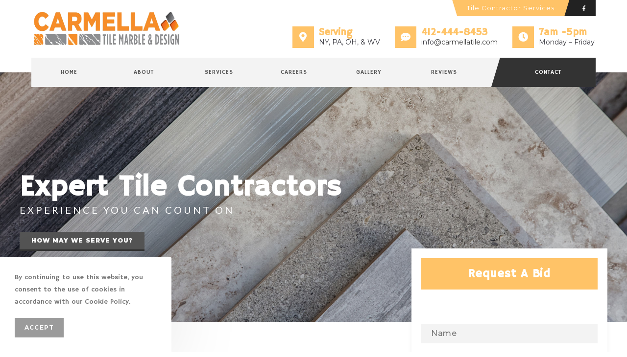

--- FILE ---
content_type: text/html; charset=UTF-8
request_url: https://carmellatile.com/
body_size: 21080
content:
<!DOCTYPE html><html class="html" lang="en-US" prefix="og: https://ogp.me/ns#"><head><meta charset="UTF-8"><link rel="profile" href="https://gmpg.org/xfn/11"><meta name="viewport" content="width=device-width, initial-scale=1"><title>Carmella Tile Marble &amp; Design | Tile Contractors | Pittsburgh PA</title><link rel="stylesheet" href="https://fonts.googleapis.com/css?family=Montserrat%3A100%2C200%2C300%2C400%2C500%2C600%2C700%2C800%2C900%2C100i%2C200i%2C300i%2C400i%2C500i%2C600i%2C700i%2C800i%2C900i%7CHammersmith%20One%3A100%2C200%2C300%2C400%2C500%2C600%2C700%2C800%2C900%2C100i%2C200i%2C300i%2C400i%2C500i%2C600i%2C700i%2C800i%2C900i%7CJudson%3A100%2C100italic%2C200%2C200italic%2C300%2C300italic%2C400%2C400italic%2C500%2C500italic%2C600%2C600italic%2C700%2C700italic%2C800%2C800italic%2C900%2C900italic%7CLato%3A100%2C100italic%2C200%2C200italic%2C300%2C300italic%2C400%2C400italic%2C500%2C500italic%2C600%2C600italic%2C700%2C700italic%2C800%2C800italic%2C900%2C900italic&subset=latin&display=swap" /><meta name="description" content="Looking to update your residential or commercial space? Carmella Tile Marble &amp; Design is here to help provide quality tiling at an affordable price. Call today!"/><meta name="robots" content="follow, index, max-snippet:-1, max-video-preview:-1, max-image-preview:large"/><link rel="canonical" href="https://carmellatile.com" /><meta property="og:locale" content="en_US" /><meta property="og:type" content="website" /><meta property="og:title" content="Carmella Tile Marble &amp; Design | Tile Contractors | Pittsburgh PA" /><meta property="og:description" content="Looking to update your residential or commercial space? Carmella Tile Marble &amp; Design is here to help provide quality tiling at an affordable price. Call today!" /><meta property="og:url" content="https://carmellatile.com" /><meta property="og:site_name" content="Carmella Tile Marble &amp; Design" /><meta property="og:updated_time" content="2020-08-07T04:26:47-04:00" /><meta property="og:image" content="https://carmellatile.com/wp-content/uploads/2020/05/Page-Title-Image.jpg" /><meta property="og:image:secure_url" content="https://carmellatile.com/wp-content/uploads/2020/05/Page-Title-Image.jpg" /><meta property="og:image:width" content="1920" /><meta property="og:image:height" content="1280" /><meta property="og:image:alt" content="Carmella Tile Marble &amp; Design" /><meta property="og:image:type" content="image/jpeg" /><meta property="article:published_time" content="2019-10-17T14:27:20-04:00" /><meta property="article:modified_time" content="2020-08-07T04:26:47-04:00" /><meta name="twitter:card" content="summary_large_image" /><meta name="twitter:title" content="Carmella Tile Marble &amp; Design | Tile Contractors | Pittsburgh PA" /><meta name="twitter:description" content="Looking to update your residential or commercial space? Carmella Tile Marble &amp; Design is here to help provide quality tiling at an affordable price. Call today!" /><meta name="twitter:image" content="https://carmellatile.com/wp-content/uploads/2020/05/Page-Title-Image.jpg" /><meta name="twitter:label1" content="Written by" /><meta name="twitter:data1" content="c96954x1" /><meta name="twitter:label2" content="Time to read" /><meta name="twitter:data2" content="1 minute" /> <script type="application/ld+json" class="rank-math-schema">{"@context":"https://schema.org","@graph":[{"@type":["HomeAndConstructionBusiness","Organization"],"@id":"https://carmellatile.com/#organization","name":"Carmella Tile Marble &amp; Design","url":"https://carmellatile.com","logo":{"@type":"ImageObject","@id":"https://carmellatile.com/#logo","url":"https://carmellatile.com/wp-content/uploads/2020/05/Carmella-Tile-Marble-Logo-Regular.png","contentUrl":"https://carmellatile.com/wp-content/uploads/2020/05/Carmella-Tile-Marble-Logo-Regular.png","caption":"Carmella Tile Marble &amp; Design","inLanguage":"en-US","width":"468","height":"110"},"openingHours":["Monday,Tuesday,Wednesday,Thursday,Friday 07:00-17:00"],"image":{"@id":"https://carmellatile.com/#logo"}},{"@type":"WebSite","@id":"https://carmellatile.com/#website","url":"https://carmellatile.com","name":"Carmella Tile Marble &amp; Design","publisher":{"@id":"https://carmellatile.com/#organization"},"inLanguage":"en-US","potentialAction":{"@type":"SearchAction","target":"https://carmellatile.com/?s={search_term_string}","query-input":"required name=search_term_string"}},{"@type":"ImageObject","@id":"https://carmellatile.com/wp-content/uploads/2020/07/Service-Icon-4-Resize.png","url":"https://carmellatile.com/wp-content/uploads/2020/07/Service-Icon-4-Resize.png","width":"200","height":"200","inLanguage":"en-US"},{"@type":"WebPage","@id":"https://carmellatile.com#webpage","url":"https://carmellatile.com","name":"Carmella Tile Marble &amp; Design | Tile Contractors | Pittsburgh PA","datePublished":"2019-10-17T14:27:20-04:00","dateModified":"2020-08-07T04:26:47-04:00","about":{"@id":"https://carmellatile.com/#organization"},"isPartOf":{"@id":"https://carmellatile.com/#website"},"primaryImageOfPage":{"@id":"https://carmellatile.com/wp-content/uploads/2020/07/Service-Icon-4-Resize.png"},"inLanguage":"en-US"},{"@type":"Article","headline":"Carmella Tile Marble &amp; Design | Tile Contractors | Pittsburgh PA","datePublished":"2019-10-17T14:27:20-04:00","dateModified":"2020-08-07T04:26:47-04:00","author":{"@type":"Person","name":"c96954x1"},"description":"Looking to update your residential or commercial space? Carmella Tile Marble &amp; Design is here to help provide quality tiling at an affordable price. Call today!","name":"Carmella Tile Marble &amp; Design | Tile Contractors | Pittsburgh PA","@id":"https://carmellatile.com#schema-6859","isPartOf":{"@id":"https://carmellatile.com#webpage"},"publisher":{"@id":"https://carmellatile.com/#organization"},"image":{"@id":"https://carmellatile.com/wp-content/uploads/2020/07/Service-Icon-4-Resize.png"},"inLanguage":"en-US","mainEntityOfPage":{"@id":"https://carmellatile.com#webpage"}}]}</script> <meta name="google-site-verification" content="CW3mk1rJtGriCDSMcxHpEx_DOnanaFffpfKB9wZfxe4" /><link rel='dns-prefetch' href='//fonts.googleapis.com' /><link rel="alternate" type="application/rss+xml" title="Carmella Tile Marble &amp; Design &raquo; Feed" href="https://carmellatile.com/feed" /><link rel="alternate" type="application/rss+xml" title="Carmella Tile Marble &amp; Design &raquo; Comments Feed" href="https://carmellatile.com/comments/feed" /><style type="text/css">img.wp-smiley,img.emoji{display:inline!important;border:none!important;box-shadow:none!important;height:1em!important;width:1em!important;margin:0 0.07em!important;vertical-align:-0.1em!important;background:none!important;padding:0!important}</style><link rel='stylesheet' id='wp-block-library-css' href='https://carmellatile.com/wp-content/cache/busting/1/wp-includes/css/dist/block-library/style.min-d973d2b7d514e6e169cd3c5ad0e302aa.css' type='text/css' media='all' /><style id='wp-block-library-theme-inline-css' type='text/css'>.wp-block-audio figcaption{color:#555;font-size:13px;text-align:center}.is-dark-theme .wp-block-audio figcaption{color:hsla(0,0%,100%,.65)}.wp-block-audio{margin:0 0 1em}.wp-block-code{border:1px solid #ccc;border-radius:4px;font-family:Menlo,Consolas,monaco,monospace;padding:.8em 1em}.wp-block-embed figcaption{color:#555;font-size:13px;text-align:center}.is-dark-theme .wp-block-embed figcaption{color:hsla(0,0%,100%,.65)}.wp-block-embed{margin:0 0 1em}.blocks-gallery-caption{color:#555;font-size:13px;text-align:center}.is-dark-theme .blocks-gallery-caption{color:hsla(0,0%,100%,.65)}.wp-block-image figcaption{color:#555;font-size:13px;text-align:center}.is-dark-theme .wp-block-image figcaption{color:hsla(0,0%,100%,.65)}.wp-block-image{margin:0 0 1em}.wp-block-pullquote{border-bottom:4px solid;border-top:4px solid;color:currentColor;margin-bottom:1.75em}.wp-block-pullquote cite,.wp-block-pullquote footer,.wp-block-pullquote__citation{color:currentColor;font-size:.8125em;font-style:normal;text-transform:uppercase}.wp-block-quote{border-left:.25em solid;margin:0 0 1.75em;padding-left:1em}.wp-block-quote cite,.wp-block-quote footer{color:currentColor;font-size:.8125em;font-style:normal;position:relative}.wp-block-quote.has-text-align-right{border-left:none;border-right:.25em solid;padding-left:0;padding-right:1em}.wp-block-quote.has-text-align-center{border:none;padding-left:0}.wp-block-quote.is-large,.wp-block-quote.is-style-large,.wp-block-quote.is-style-plain{border:none}.wp-block-search .wp-block-search__label{font-weight:700}.wp-block-search__button{border:1px solid #ccc;padding:.375em .625em}:where(.wp-block-group.has-background){padding:1.25em 2.375em}.wp-block-separator.has-css-opacity{opacity:.4}.wp-block-separator{border:none;border-bottom:2px solid;margin-left:auto;margin-right:auto}.wp-block-separator.has-alpha-channel-opacity{opacity:1}.wp-block-separator:not(.is-style-wide):not(.is-style-dots){width:100px}.wp-block-separator.has-background:not(.is-style-dots){border-bottom:none;height:1px}.wp-block-separator.has-background:not(.is-style-wide):not(.is-style-dots){height:2px}.wp-block-table{margin:0 0 1em}.wp-block-table td,.wp-block-table th{word-break:normal}.wp-block-table figcaption{color:#555;font-size:13px;text-align:center}.is-dark-theme .wp-block-table figcaption{color:hsla(0,0%,100%,.65)}.wp-block-video figcaption{color:#555;font-size:13px;text-align:center}.is-dark-theme .wp-block-video figcaption{color:hsla(0,0%,100%,.65)}.wp-block-video{margin:0 0 1em}.wp-block-template-part.has-background{margin-bottom:0;margin-top:0;padding:1.25em 2.375em}</style><style id='rank-math-toc-block-style-inline-css' type='text/css'>.wp-block-rank-math-toc-block nav ol{counter-reset:item}.wp-block-rank-math-toc-block nav ol li{display:block}.wp-block-rank-math-toc-block nav ol li:before{content:counters(item,".") ". ";counter-increment:item}</style><link rel='stylesheet' id='classic-theme-styles-css' href='https://carmellatile.com/wp-content/cache/busting/1/wp-includes/css/classic-themes.min-d973d2b7d514e6e169cd3c5ad0e302aa.css' type='text/css' media='all' /><style id='global-styles-inline-css' type='text/css'>body{--wp--preset--color--black:#000;--wp--preset--color--cyan-bluish-gray:#abb8c3;--wp--preset--color--white:#fff;--wp--preset--color--pale-pink:#f78da7;--wp--preset--color--vivid-red:#cf2e2e;--wp--preset--color--luminous-vivid-orange:#ff6900;--wp--preset--color--luminous-vivid-amber:#fcb900;--wp--preset--color--light-green-cyan:#7bdcb5;--wp--preset--color--vivid-green-cyan:#00d084;--wp--preset--color--pale-cyan-blue:#8ed1fc;--wp--preset--color--vivid-cyan-blue:#0693e3;--wp--preset--color--vivid-purple:#9b51e0;--wp--preset--gradient--vivid-cyan-blue-to-vivid-purple:linear-gradient(135deg,rgba(6,147,227,1) 0%,rgb(155,81,224) 100%);--wp--preset--gradient--light-green-cyan-to-vivid-green-cyan:linear-gradient(135deg,rgb(122,220,180) 0%,rgb(0,208,130) 100%);--wp--preset--gradient--luminous-vivid-amber-to-luminous-vivid-orange:linear-gradient(135deg,rgba(252,185,0,1) 0%,rgba(255,105,0,1) 100%);--wp--preset--gradient--luminous-vivid-orange-to-vivid-red:linear-gradient(135deg,rgba(255,105,0,1) 0%,rgb(207,46,46) 100%);--wp--preset--gradient--very-light-gray-to-cyan-bluish-gray:linear-gradient(135deg,rgb(238,238,238) 0%,rgb(169,184,195) 100%);--wp--preset--gradient--cool-to-warm-spectrum:linear-gradient(135deg,rgb(74,234,220) 0%,rgb(151,120,209) 20%,rgb(207,42,186) 40%,rgb(238,44,130) 60%,rgb(251,105,98) 80%,rgb(254,248,76) 100%);--wp--preset--gradient--blush-light-purple:linear-gradient(135deg,rgb(255,206,236) 0%,rgb(152,150,240) 100%);--wp--preset--gradient--blush-bordeaux:linear-gradient(135deg,rgb(254,205,165) 0%,rgb(254,45,45) 50%,rgb(107,0,62) 100%);--wp--preset--gradient--luminous-dusk:linear-gradient(135deg,rgb(255,203,112) 0%,rgb(199,81,192) 50%,rgb(65,88,208) 100%);--wp--preset--gradient--pale-ocean:linear-gradient(135deg,rgb(255,245,203) 0%,rgb(182,227,212) 50%,rgb(51,167,181) 100%);--wp--preset--gradient--electric-grass:linear-gradient(135deg,rgb(202,248,128) 0%,rgb(113,206,126) 100%);--wp--preset--gradient--midnight:linear-gradient(135deg,rgb(2,3,129) 0%,rgb(40,116,252) 100%);--wp--preset--duotone--dark-grayscale:url('#wp-duotone-dark-grayscale');--wp--preset--duotone--grayscale:url('#wp-duotone-grayscale');--wp--preset--duotone--purple-yellow:url('#wp-duotone-purple-yellow');--wp--preset--duotone--blue-red:url('#wp-duotone-blue-red');--wp--preset--duotone--midnight:url('#wp-duotone-midnight');--wp--preset--duotone--magenta-yellow:url('#wp-duotone-magenta-yellow');--wp--preset--duotone--purple-green:url('#wp-duotone-purple-green');--wp--preset--duotone--blue-orange:url('#wp-duotone-blue-orange');--wp--preset--font-size--small:13px;--wp--preset--font-size--medium:20px;--wp--preset--font-size--large:36px;--wp--preset--font-size--x-large:42px;--wp--preset--spacing--20:.44rem;--wp--preset--spacing--30:.67rem;--wp--preset--spacing--40:1rem;--wp--preset--spacing--50:1.5rem;--wp--preset--spacing--60:2.25rem;--wp--preset--spacing--70:3.38rem;--wp--preset--spacing--80:5.06rem;--wp--preset--shadow--natural:6px 6px 9px rgba(0,0,0,.2);--wp--preset--shadow--deep:12px 12px 50px rgba(0,0,0,.4);--wp--preset--shadow--sharp:6px 6px 0 rgba(0,0,0,.2);--wp--preset--shadow--outlined:6px 6px 0 -3px rgba(255,255,255,1),6px 6px rgba(0,0,0,1);--wp--preset--shadow--crisp:6px 6px 0 rgba(0,0,0,1)}:where(.is-layout-flex){gap:.5em}body .is-layout-flow>.alignleft{float:left;margin-inline-start:0;margin-inline-end:2em}body .is-layout-flow>.alignright{float:right;margin-inline-start:2em;margin-inline-end:0}body .is-layout-flow>.aligncenter{margin-left:auto!important;margin-right:auto!important}body .is-layout-constrained>.alignleft{float:left;margin-inline-start:0;margin-inline-end:2em}body .is-layout-constrained>.alignright{float:right;margin-inline-start:2em;margin-inline-end:0}body .is-layout-constrained>.aligncenter{margin-left:auto!important;margin-right:auto!important}body .is-layout-constrained>:where(:not(.alignleft):not(.alignright):not(.alignfull)){max-width:var(--wp--style--global--content-size);margin-left:auto!important;margin-right:auto!important}body .is-layout-constrained>.alignwide{max-width:var(--wp--style--global--wide-size)}body .is-layout-flex{display:flex}body .is-layout-flex{flex-wrap:wrap;align-items:center}body .is-layout-flex>*{margin:0}:where(.wp-block-columns.is-layout-flex){gap:2em}.has-black-color{color:var(--wp--preset--color--black)!important}.has-cyan-bluish-gray-color{color:var(--wp--preset--color--cyan-bluish-gray)!important}.has-white-color{color:var(--wp--preset--color--white)!important}.has-pale-pink-color{color:var(--wp--preset--color--pale-pink)!important}.has-vivid-red-color{color:var(--wp--preset--color--vivid-red)!important}.has-luminous-vivid-orange-color{color:var(--wp--preset--color--luminous-vivid-orange)!important}.has-luminous-vivid-amber-color{color:var(--wp--preset--color--luminous-vivid-amber)!important}.has-light-green-cyan-color{color:var(--wp--preset--color--light-green-cyan)!important}.has-vivid-green-cyan-color{color:var(--wp--preset--color--vivid-green-cyan)!important}.has-pale-cyan-blue-color{color:var(--wp--preset--color--pale-cyan-blue)!important}.has-vivid-cyan-blue-color{color:var(--wp--preset--color--vivid-cyan-blue)!important}.has-vivid-purple-color{color:var(--wp--preset--color--vivid-purple)!important}.has-black-background-color{background-color:var(--wp--preset--color--black)!important}.has-cyan-bluish-gray-background-color{background-color:var(--wp--preset--color--cyan-bluish-gray)!important}.has-white-background-color{background-color:var(--wp--preset--color--white)!important}.has-pale-pink-background-color{background-color:var(--wp--preset--color--pale-pink)!important}.has-vivid-red-background-color{background-color:var(--wp--preset--color--vivid-red)!important}.has-luminous-vivid-orange-background-color{background-color:var(--wp--preset--color--luminous-vivid-orange)!important}.has-luminous-vivid-amber-background-color{background-color:var(--wp--preset--color--luminous-vivid-amber)!important}.has-light-green-cyan-background-color{background-color:var(--wp--preset--color--light-green-cyan)!important}.has-vivid-green-cyan-background-color{background-color:var(--wp--preset--color--vivid-green-cyan)!important}.has-pale-cyan-blue-background-color{background-color:var(--wp--preset--color--pale-cyan-blue)!important}.has-vivid-cyan-blue-background-color{background-color:var(--wp--preset--color--vivid-cyan-blue)!important}.has-vivid-purple-background-color{background-color:var(--wp--preset--color--vivid-purple)!important}.has-black-border-color{border-color:var(--wp--preset--color--black)!important}.has-cyan-bluish-gray-border-color{border-color:var(--wp--preset--color--cyan-bluish-gray)!important}.has-white-border-color{border-color:var(--wp--preset--color--white)!important}.has-pale-pink-border-color{border-color:var(--wp--preset--color--pale-pink)!important}.has-vivid-red-border-color{border-color:var(--wp--preset--color--vivid-red)!important}.has-luminous-vivid-orange-border-color{border-color:var(--wp--preset--color--luminous-vivid-orange)!important}.has-luminous-vivid-amber-border-color{border-color:var(--wp--preset--color--luminous-vivid-amber)!important}.has-light-green-cyan-border-color{border-color:var(--wp--preset--color--light-green-cyan)!important}.has-vivid-green-cyan-border-color{border-color:var(--wp--preset--color--vivid-green-cyan)!important}.has-pale-cyan-blue-border-color{border-color:var(--wp--preset--color--pale-cyan-blue)!important}.has-vivid-cyan-blue-border-color{border-color:var(--wp--preset--color--vivid-cyan-blue)!important}.has-vivid-purple-border-color{border-color:var(--wp--preset--color--vivid-purple)!important}.has-vivid-cyan-blue-to-vivid-purple-gradient-background{background:var(--wp--preset--gradient--vivid-cyan-blue-to-vivid-purple)!important}.has-light-green-cyan-to-vivid-green-cyan-gradient-background{background:var(--wp--preset--gradient--light-green-cyan-to-vivid-green-cyan)!important}.has-luminous-vivid-amber-to-luminous-vivid-orange-gradient-background{background:var(--wp--preset--gradient--luminous-vivid-amber-to-luminous-vivid-orange)!important}.has-luminous-vivid-orange-to-vivid-red-gradient-background{background:var(--wp--preset--gradient--luminous-vivid-orange-to-vivid-red)!important}.has-very-light-gray-to-cyan-bluish-gray-gradient-background{background:var(--wp--preset--gradient--very-light-gray-to-cyan-bluish-gray)!important}.has-cool-to-warm-spectrum-gradient-background{background:var(--wp--preset--gradient--cool-to-warm-spectrum)!important}.has-blush-light-purple-gradient-background{background:var(--wp--preset--gradient--blush-light-purple)!important}.has-blush-bordeaux-gradient-background{background:var(--wp--preset--gradient--blush-bordeaux)!important}.has-luminous-dusk-gradient-background{background:var(--wp--preset--gradient--luminous-dusk)!important}.has-pale-ocean-gradient-background{background:var(--wp--preset--gradient--pale-ocean)!important}.has-electric-grass-gradient-background{background:var(--wp--preset--gradient--electric-grass)!important}.has-midnight-gradient-background{background:var(--wp--preset--gradient--midnight)!important}.has-small-font-size{font-size:var(--wp--preset--font-size--small)!important}.has-medium-font-size{font-size:var(--wp--preset--font-size--medium)!important}.has-large-font-size{font-size:var(--wp--preset--font-size--large)!important}.has-x-large-font-size{font-size:var(--wp--preset--font-size--x-large)!important}.wp-block-navigation a:where(:not(.wp-element-button)){color:inherit}:where(.wp-block-columns.is-layout-flex){gap:2em}.wp-block-pullquote{font-size:1.5em;line-height:1.6}</style><link rel='stylesheet' id='oceanwp-style-css' href='https://carmellatile.com/wp-content/cache/busting/1/wp-content/themes/oceanwp/assets/css/style.min-1.0.css' type='text/css' media='all' /><link data-minify="1" rel='stylesheet' id='child-style-css' href='https://carmellatile.com/wp-content/cache/min/1/wp-content/themes/oceanwp-child-theme-master/style-95736ccdc57ed64790a613952d6d12e8.css' type='text/css' media='all' /><link rel='stylesheet' id='elementor-frontend-css' href='https://carmellatile.com/wp-content/cache/busting/1/wp-content/uploads/elementor/css/custom-frontend.min-1595941909.css' type='text/css' media='all' /><style id='elementor-frontend-inline-css' type='text/css'>.elementor-437 .elementor-element.elementor-element-204b3eb:not(.elementor-motion-effects-element-type-background)>.elementor-column-wrap,.elementor-437 .elementor-element.elementor-element-204b3eb>.elementor-column-wrap>.elementor-motion-effects-container>.elementor-motion-effects-layer{background-color:#FFC367}.elementor-437 .elementor-element.elementor-element-701e737 .elementor-icon-list-item:hover .elementor-icon-list-icon i{color:#FFC367}.elementor-437 .elementor-element.elementor-element-701e737 .elementor-icon-list-item:hover .elementor-icon-list-icon svg{fill:#FFC367}.elementor-437 .elementor-element.elementor-element-701e737>.elementor-widget-container{background-color:#222}.elementor-437 .elementor-element.elementor-element-ac27e4a:not(.elementor-motion-effects-element-type-background)>.elementor-column-wrap,.elementor-437 .elementor-element.elementor-element-ac27e4a>.elementor-column-wrap>.elementor-motion-effects-container>.elementor-motion-effects-layer{background-color:#FFC367}.elementor-492 .elementor-element.elementor-element-8446efb .oew-info-box-icon{background-color:#FFC367}.elementor-492 .elementor-element.elementor-element-8446efb .oew-info-box-title{color:#FFC367}.elementor-492 .elementor-element.elementor-element-17e0393 .oew-info-box-icon{background-color:#FFC367}.elementor-492 .elementor-element.elementor-element-17e0393 .oew-info-box-title{color:#FFC367}.elementor-492 .elementor-element.elementor-element-c2fa597 .oew-info-box-icon{background-color:#FFC367}.elementor-492 .elementor-element.elementor-element-c2fa597 .oew-info-box-title{color:#FFC367}.elementor-223 .elementor-element.elementor-element-383eab4e:not(.elementor-motion-effects-element-type-background),.elementor-223 .elementor-element.elementor-element-383eab4e>.elementor-motion-effects-container>.elementor-motion-effects-layer{background-color:#FFC367}.elementor-223 .elementor-element.elementor-element-25a75aa:not(.elementor-motion-effects-element-type-background),.elementor-223 .elementor-element.elementor-element-25a75aa>.elementor-motion-effects-container>.elementor-motion-effects-layer{background-color:#222}.elementor-223 .elementor-element.elementor-element-25a75aa>.elementor-shape-top .elementor-shape-fill{fill:#FFC367}.elementor-223 .elementor-element.elementor-element-25a75aa a:hover{color:#FFC367}.elementor-223 .elementor-element.elementor-element-d6791c4 .elementor-icon-list-icon i{color:#FFC367}.elementor-223 .elementor-element.elementor-element-d6791c4 .elementor-icon-list-icon svg{fill:#FFC367}.elementor-223 .elementor-element.elementor-element-353b72af:not(.elementor-motion-effects-element-type-background),.elementor-223 .elementor-element.elementor-element-353b72af>.elementor-motion-effects-container>.elementor-motion-effects-layer{background-color:#222}.elementor-223 .elementor-element.elementor-element-408f2ae3 a:hover{color:#FFC367}.elementor-32 .elementor-element.elementor-element-58b4fac>.elementor-widget-container{background-color:#FFC367}.elementor-32 .elementor-element.elementor-element-632927a .wpforms-field input:not([type=radio]):not([type=checkbox]):not([type=submit]):not([type=button]):not([type=image]):not([type=file]):focus,.elementor-32 .elementor-element.elementor-element-632927a .wpforms-field textarea:focus,.elementor-32 .elementor-element.elementor-element-632927a .wpforms-field select:focus{color:#222;border-color:#FFC367}.elementor-32 .elementor-element.elementor-element-632927a .wpforms-submit-container .wpforms-submit{background-color:#9b9b9b}.elementor-32 .elementor-element.elementor-element-632927a .wpforms-submit-container .wpforms-submit:hover{background-color:#313A43}.elementor-32 .elementor-element.elementor-element-5ed2f84:not(.elementor-motion-effects-element-type-background),.elementor-32 .elementor-element.elementor-element-5ed2f84>.elementor-motion-effects-container>.elementor-motion-effects-layer{background-color:#222}.elementor-32 .elementor-element.elementor-element-ab4f061 .elementor-counter-title{color:#FFC367}.elementor-32 .elementor-element.elementor-element-997f13a .elementor-counter-title{color:#FFC367}.elementor-32 .elementor-element.elementor-element-6fd6c5a .elementor-counter-title{color:#FFC367}.elementor-32 .elementor-element.elementor-element-842a2cf .oew-info-box-icon{background-color:#FFC367}.elementor-32 .elementor-element.elementor-element-675de38 .oew-info-box-icon{background-color:#FFC367}.elementor-32 .elementor-element.elementor-element-b95227a .oew-info-box-icon{background-color:#FFC367}.elementor-32 .elementor-element.elementor-element-b89298e .oew-info-box-icon{background-color:#FFC367}.elementor-32 .elementor-element.elementor-element-4e275af:not(.elementor-motion-effects-element-type-background),.elementor-32 .elementor-element.elementor-element-4e275af>.elementor-motion-effects-container>.elementor-motion-effects-layer{background-color:#FFC367}.elementor-32 .elementor-element.elementor-element-fa7c96e.elementor-view-stacked .elementor-icon{background-color:#FFC367}.elementor-32 .elementor-element.elementor-element-fa7c96e.elementor-view-framed .elementor-icon,.elementor-32 .elementor-element.elementor-element-fa7c96e.elementor-view-default .elementor-icon{color:#FFC367;border-color:#FFC367}.elementor-32 .elementor-element.elementor-element-fa7c96e.elementor-view-framed .elementor-icon,.elementor-32 .elementor-element.elementor-element-fa7c96e.elementor-view-default .elementor-icon svg{fill:#FFC367}.elementor-32 .elementor-element.elementor-element-3d4435e .elementor-testimonial-name{color:#FFC367}.elementor-32 .elementor-element.elementor-element-6d8d8ed.elementor-view-stacked .elementor-icon{background-color:#FFC367}.elementor-32 .elementor-element.elementor-element-6d8d8ed.elementor-view-framed .elementor-icon,.elementor-32 .elementor-element.elementor-element-6d8d8ed.elementor-view-default .elementor-icon{color:#FFC367;border-color:#FFC367}.elementor-32 .elementor-element.elementor-element-6d8d8ed.elementor-view-framed .elementor-icon,.elementor-32 .elementor-element.elementor-element-6d8d8ed.elementor-view-default .elementor-icon svg{fill:#FFC367}.elementor-32 .elementor-element.elementor-element-7745102 .elementor-testimonial-name{color:#FFC367}.elementor-32 .elementor-element.elementor-element-3134f3d.elementor-view-stacked .elementor-icon{background-color:#FFC367}.elementor-32 .elementor-element.elementor-element-3134f3d.elementor-view-framed .elementor-icon,.elementor-32 .elementor-element.elementor-element-3134f3d.elementor-view-default .elementor-icon{color:#FFC367;border-color:#FFC367}.elementor-32 .elementor-element.elementor-element-3134f3d.elementor-view-framed .elementor-icon,.elementor-32 .elementor-element.elementor-element-3134f3d.elementor-view-default .elementor-icon svg{fill:#FFC367}.elementor-32 .elementor-element.elementor-element-59f663d .elementor-testimonial-name{color:#FFC367}</style><link data-minify="1" rel='stylesheet' id='elementor-post-437-css' href='https://carmellatile.com/wp-content/cache/min/1/wp-content/uploads/elementor/css/post-437-d0f048b43a14e628b2f4f3381b17b1bc.css' type='text/css' media='all' /><link data-minify="1" rel='stylesheet' id='elementor-post-27-css' href='https://carmellatile.com/wp-content/cache/min/1/wp-content/uploads/elementor/css/post-27-f5d037f31d88f2ff7e7f5097c6f01715.css' type='text/css' media='all' /><link data-minify="1" rel='stylesheet' id='elementor-post-492-css' href='https://carmellatile.com/wp-content/cache/min/1/wp-content/uploads/elementor/css/post-492-c218c701c11547a698ae6b7380cb9ef3.css' type='text/css' media='all' /><link data-minify="1" rel='stylesheet' id='elementor-post-223-css' href='https://carmellatile.com/wp-content/cache/min/1/wp-content/uploads/elementor/css/post-223-e7393e39a55fa0753209a3adc22ae6eb.css' type='text/css' media='all' /><link rel='stylesheet' id='font-awesome-css' href='https://carmellatile.com/wp-content/cache/busting/1/wp-content/themes/oceanwp/assets/fonts/fontawesome/css/all.min-5.15.1.css' type='text/css' media='all' /><link rel='stylesheet' id='simple-line-icons-css' href='https://carmellatile.com/wp-content/cache/busting/1/wp-content/themes/oceanwp/assets/css/third/simple-line-icons.min-2.4.0.css' type='text/css' media='all' /><link rel='stylesheet' id='magnific-popup-css' href='https://carmellatile.com/wp-content/cache/busting/1/wp-content/themes/oceanwp/assets/css/third/magnific-popup.min-1.0.0.css' type='text/css' media='all' /><link rel='stylesheet' id='slick-css' href='https://carmellatile.com/wp-content/cache/busting/1/wp-content/themes/oceanwp/assets/css/third/slick.min-1.6.0.css' type='text/css' media='all' /><link rel='stylesheet' id='elementor-icons-css' href='https://carmellatile.com/wp-content/cache/busting/1/wp-content/plugins/elementor/assets/lib/eicons/css/elementor-icons.min-5.7.0.css' type='text/css' media='all' /><link rel='stylesheet' id='elementor-animations-css' href='https://carmellatile.com/wp-content/cache/busting/1/wp-content/plugins/elementor/assets/lib/animations/animations.min-2.9.14.css' type='text/css' media='all' /><link rel='stylesheet' id='elementor-pro-css' href='https://carmellatile.com/wp-content/cache/busting/1/wp-content/uploads/elementor/css/custom-pro-frontend.min-1595941909.css' type='text/css' media='all' /><link rel='stylesheet' id='font-awesome-5-all-css' href='https://carmellatile.com/wp-content/cache/busting/1/wp-content/plugins/elementor/assets/lib/font-awesome/css/all.min-2.9.14.css' type='text/css' media='all' /><link rel='stylesheet' id='font-awesome-4-shim-css' href='https://carmellatile.com/wp-content/cache/busting/1/wp-content/plugins/elementor/assets/lib/font-awesome/css/v4-shims.min-2.9.14.css' type='text/css' media='all' /><link data-minify="1" rel='stylesheet' id='elementor-global-css' href='https://carmellatile.com/wp-content/cache/min/1/wp-content/uploads/elementor/css/global-2d5cd68aa6407d6fe1eeba40f1d33c7e.css' type='text/css' media='all' /><link data-minify="1" rel='stylesheet' id='elementor-post-32-css' href='https://carmellatile.com/wp-content/cache/min/1/wp-content/uploads/elementor/css/post-32-78440b0f3c0e7eeed53c0a886816d855.css' type='text/css' media='all' /><link data-minify="1" rel='stylesheet' id='oe-widgets-style-css' href='https://carmellatile.com/wp-content/cache/min/1/wp-content/plugins/ocean-extra/assets/css/widgets-060e394ec1b60eb0f4c457e48e61c72d.css' type='text/css' media='all' /><link rel='stylesheet' id='ocean-cookie-notice-css' href='https://carmellatile.com/wp-content/cache/busting/1/wp-content/plugins/ocean-cookie-notice/assets/css/style.min-d973d2b7d514e6e169cd3c5ad0e302aa.css' type='text/css' media='all' /><link rel='stylesheet' id='ofc-style-css' href='https://carmellatile.com/wp-content/cache/busting/1/wp-content/plugins/ocean-footer-callout/assets/css/style.min-d973d2b7d514e6e169cd3c5ad0e302aa.css' type='text/css' media='all' /><link rel='stylesheet' id='op-style-css' href='https://carmellatile.com/wp-content/cache/busting/1/wp-content/plugins/ocean-portfolio/assets/css/style.min-d973d2b7d514e6e169cd3c5ad0e302aa.css' type='text/css' media='all' /><link rel='stylesheet' id='osh-styles-css' href='https://carmellatile.com/wp-content/cache/busting/1/wp-content/plugins/ocean-sticky-header/assets/css/style.min-d973d2b7d514e6e169cd3c5ad0e302aa.css' type='text/css' media='all' /><style id='rocket-lazyload-inline-css' type='text/css'>.rll-youtube-player{position:relative;padding-bottom:56.23%;height:0;overflow:hidden;max-width:100%}.rll-youtube-player iframe{position:absolute;top:0;left:0;width:100%;height:100%;z-index:100;background:0 0}.rll-youtube-player img{bottom:0;display:block;left:0;margin:auto;max-width:100%;width:100%;position:absolute;right:0;top:0;border:none;height:auto;cursor:pointer;-webkit-transition:.4s all;-moz-transition:.4s all;transition:.4s all}.rll-youtube-player img:hover{-webkit-filter:brightness(75%)}.rll-youtube-player .play{height:72px;width:72px;left:50%;top:50%;margin-left:-36px;margin-top:-36px;position:absolute;background:url(https://carmellatile.com/wp-content/plugins/wp-rocket/assets/img/youtube.png) no-repeat;cursor:pointer}.wp-has-aspect-ratio .rll-youtube-player{position:absolute;padding-bottom:0;width:100%;height:100%;top:0;bottom:0;left:0;right:0}</style> <script type='text/javascript' src='https://carmellatile.com/wp-content/cache/busting/1/wp-includes/js/jquery/jquery.min-3.6.4.js' id='jquery-core-js'></script> <link rel="https://api.w.org/" href="https://carmellatile.com/wp-json/" /><link rel="alternate" type="application/json" href="https://carmellatile.com/wp-json/wp/v2/pages/32" /><link rel="EditURI" type="application/rsd+xml" title="RSD" href="https://carmellatile.com/xmlrpc.php?rsd" /><link rel="wlwmanifest" type="application/wlwmanifest+xml" href="https://carmellatile.com/wp-includes/wlwmanifest.xml" /><link rel='shortlink' href='https://carmellatile.com/' /><link rel="alternate" type="application/json+oembed" href="https://carmellatile.com/wp-json/oembed/1.0/embed?url=https%3A%2F%2Fcarmellatile.com%2F" /><link rel="alternate" type="text/xml+oembed" href="https://carmellatile.com/wp-json/oembed/1.0/embed?url=https%3A%2F%2Fcarmellatile.com%2F&#038;format=xml" /><style type="text/css">.recentcomments a{display:inline!important;padding:0!important;margin:0!important}</style> <script async src="https://www.googletagmanager.com/gtag/js?id=UA-173959725-1"></script> <script>window.dataLayer = window.dataLayer || [];
  function gtag(){dataLayer.push(arguments);}
  gtag('js', new Date());

  gtag('config', 'UA-173959725-1');</script> <meta name="format-detection" content="telephone=no"><link rel="icon" href="https://carmellatile.com/wp-content/uploads/2020/05/cropped-Carmella-Tile-Marble-Favicon-32x32.png" sizes="32x32" /><link rel="icon" href="https://carmellatile.com/wp-content/uploads/2020/05/cropped-Carmella-Tile-Marble-Favicon-192x192.png" sizes="192x192" /><link rel="apple-touch-icon" href="https://carmellatile.com/wp-content/uploads/2020/05/cropped-Carmella-Tile-Marble-Favicon-180x180.png" /><meta name="msapplication-TileImage" content="https://carmellatile.com/wp-content/uploads/2020/05/cropped-Carmella-Tile-Marble-Favicon-270x270.png" /><style type="text/css" id="wp-custom-css">.template-hide{display:none}.btn-main-color-btn,.btn-accent-color-btn,.btn-gray-btn,.btn-white-btn{text-transform:uppercase;font-weight:900;letter-spacing:1px;border:0;border-bottom:3px solid #00000066!important}.btn-main-color-btn{background:#555!important;color:#fff!important}.btn-main-color-btn:hover{background:#333!important}.btn-accent-color-btn{background:#333!important;color:#fff!important}.btn-accent-color-btn:hover{background:#000!important}.btn-gray-btn{background:#333!important;color:#fff!important}.btn-gray-btn:hover{background:#000!important}.btn-white-btn{background:#fff!important;color:#333!important}.btn-white-btn:hover{background:#ededed!important}.progress-bar{margin-top:-15px!important}.homepage-form .wpforms-field-address-state{padding-top:10px!important;padding-bottom:8px!important}.bid-address .wpforms-field-large{width:66%!important;display:inline-block!important;float:left!important;clear:right!important}.bid-address .wpforms-field-large:nth-child(2){width:100%!important}.bid-address .wpforms-field-address-state{padding-top:10px!important;padding-bottom:8px!important}.bid-address .wpforms-field-large:nth-child(4){width:31.5%!important}.bid-address .wpforms-field-large:nth-child(4) .wpforms-one-half{width:100%!important;margin:0 0 0 8%!important}#site-header.medium-header .top-col.logo-col{width:300px}#site-header.medium-header .top-col.col-2{width:calc(100% - 315px)}/* TABLET SIZE TOP BAR & MIDDLE MENU BAR */@media only screen and (max-width:1050px){.custom-logo{max-width:250px!important}#site-header.medium-header .top-col.logo-col{width:250px}/* the subtract value will be the width of the previous class plus an additional 15px */#site-header.medium-header .top-col.col-2{width:calc(100% - 265px)}#topbar-template{width:calc(100% - 265px)}}/* --- TOPBAR STYLING --- */@media only screen and (max-width:959px){#topbar-template{width:calc(100% - 300px)}}@media only screen and (max-width:768px){#topbar-template,#top-bar-content{width:100%}}.menu-contact-btn{background:#333}.menu-contact-btn:hover{background:#000}#site-header.medium-header #site-navigation-wrap .dropdown-menu>li.menu-contact-btn>a{color:#fff!important}a.sidr-class-toggle-sidr-close{color:#FFF!important}a.sidr-class-toggle-sidr-close:hover{background-color:#000}</style><style type="text/css">a:hover,a.light:hover,.theme-heading .text::before,.theme-heading .text::after,#top-bar-content>a:hover,#top-bar-social li.oceanwp-email a:hover,#site-navigation-wrap .dropdown-menu>li>a:hover,#site-header.medium-header #medium-searchform button:hover,.oceanwp-mobile-menu-icon a:hover,.blog-entry.post .blog-entry-header .entry-title a:hover,.blog-entry.post .blog-entry-readmore a:hover,.blog-entry.thumbnail-entry .blog-entry-category a,ul.meta li a:hover,.dropcap,.single nav.post-navigation .nav-links .title,body .related-post-title a:hover,body #wp-calendar caption,body .contact-info-widget.default i,body .contact-info-widget.big-icons i,body .custom-links-widget .oceanwp-custom-links li a:hover,body .custom-links-widget .oceanwp-custom-links li a:hover:before,body .posts-thumbnails-widget li a:hover,body .social-widget li.oceanwp-email a:hover,.comment-author .comment-meta .comment-reply-link,#respond #cancel-comment-reply-link:hover,#footer-widgets .footer-box a:hover,#footer-bottom a:hover,#footer-bottom #footer-bottom-menu a:hover,.sidr a:hover,.sidr-class-dropdown-toggle:hover,.sidr-class-menu-item-has-children.active>a,.sidr-class-menu-item-has-children.active>a>.sidr-class-dropdown-toggle,input[type=checkbox]:checked:before{color:#333}input[type="button"],input[type="reset"],input[type="submit"],button[type="submit"],.button,#site-navigation-wrap .dropdown-menu>li.btn>a>span,.thumbnail:hover i,.post-quote-content,.omw-modal .omw-close-modal,body .contact-info-widget.big-icons li:hover i,body div.wpforms-container-full .wpforms-form input[type=submit],body div.wpforms-container-full .wpforms-form button[type=submit],body div.wpforms-container-full .wpforms-form .wpforms-page-button{background-color:#333}.widget-title{border-color:#333}blockquote{border-color:#333}#searchform-dropdown{border-color:#333}.dropdown-menu .sub-menu{border-color:#333}.blog-entry.large-entry .blog-entry-readmore a:hover{border-color:#333}.oceanwp-newsletter-form-wrap input[type="email"]:focus{border-color:#333}.social-widget li.oceanwp-email a:hover{border-color:#333}#respond #cancel-comment-reply-link:hover{border-color:#333}body .contact-info-widget.big-icons li:hover i{border-color:#333}#footer-widgets .oceanwp-newsletter-form-wrap input[type="email"]:focus{border-color:#333}blockquote,.wp-block-quote{border-left-color:#333}input[type="button"]:hover,input[type="reset"]:hover,input[type="submit"]:hover,button[type="submit"]:hover,input[type="button"]:focus,input[type="reset"]:focus,input[type="submit"]:focus,button[type="submit"]:focus,.button:hover,#site-navigation-wrap .dropdown-menu>li.btn>a:hover>span,.post-quote-author,.omw-modal .omw-close-modal:hover,body div.wpforms-container-full .wpforms-form input[type=submit]:hover,body div.wpforms-container-full .wpforms-form button[type=submit]:hover,body div.wpforms-container-full .wpforms-form .wpforms-page-button:hover{background-color:#000}a:hover{color:#000}@media (max-width:768px){.page-header,.has-transparent-header .page-header{padding:150px 0 50px 0}}#scroll-top{width:50px;height:50px;line-height:50px}#scroll-top{background-color:rgba(255,195,103,.7)}#scroll-top:hover{background-color:#ff8c00}body .theme-button,body input[type="submit"],body button[type="submit"],body button,body .button,body div.wpforms-container-full .wpforms-form input[type=submit],body div.wpforms-container-full .wpforms-form button[type=submit],body div.wpforms-container-full .wpforms-form .wpforms-page-button{background-color:#333}body .theme-button:hover,body input[type="submit"]:hover,body button[type="submit"]:hover,body button:hover,body .button:hover,body div.wpforms-container-full .wpforms-form input[type=submit]:hover,body div.wpforms-container-full .wpforms-form input[type=submit]:active,body div.wpforms-container-full .wpforms-form button[type=submit]:hover,body div.wpforms-container-full .wpforms-form button[type=submit]:active,body div.wpforms-container-full .wpforms-form .wpforms-page-button:hover,body div.wpforms-container-full .wpforms-form .wpforms-page-button:active{background-color:#000}#top-bar{padding:0}#top-bar-wrap{border-color:rgba(255,255,255,0)}#site-header{border-color:rgba(255,255,255,0)}#site-header.medium-header .top-header-wrap{padding:0 0 30px 0}.is-sticky #site-header.medium-header .top-header-wrap{padding:0 0 30px 0}#site-header.medium-header #site-navigation-wrap,#site-header.medium-header .oceanwp-mobile-menu-icon,.is-sticky #site-header.medium-header.is-transparent #site-navigation-wrap,.is-sticky #site-header.medium-header.is-transparent .oceanwp-mobile-menu-icon,#site-header.medium-header.is-transparent .is-sticky #site-navigation-wrap,#site-header.medium-header.is-transparent .is-sticky .oceanwp-mobile-menu-icon{background-color:#f3f3f3}#site-header.has-header-media .overlay-header-media{background-color:rgba(0,0,0,.5)}#site-logo #site-logo-inner a img,#site-header.center-header #site-navigation-wrap .middle-site-logo a img{max-width:300px}@media (max-width:768px){#site-logo #site-logo-inner a img,#site-header.center-header #site-navigation-wrap .middle-site-logo a img{max-width:250px}}#site-navigation-wrap .dropdown-menu>li>a:hover,#site-navigation-wrap .dropdown-menu>li.sfHover>a{background-color:rgba(0,0,0,.05)}a.sidr-class-toggle-sidr-close{background-color:#333}body .sidr a:hover,body .sidr-class-dropdown-toggle:hover,body .sidr-class-dropdown-toggle .fa,body .sidr-class-menu-item-has-children.active>a,body .sidr-class-menu-item-has-children.active>a>.sidr-class-dropdown-toggle,#mobile-dropdown ul li a:hover,#mobile-dropdown ul li a .dropdown-toggle:hover,#mobile-dropdown .menu-item-has-children.active>a,#mobile-dropdown .menu-item-has-children.active>a>.dropdown-toggle,#mobile-fullscreen ul li a:hover,#mobile-fullscreen .oceanwp-social-menu.simple-social ul li a:hover{color:#999}#mobile-fullscreen a.close:hover .close-icon-inner,#mobile-fullscreen a.close:hover .close-icon-inner::after{background-color:#999}#footer-widgets{padding:0}#footer-widgets .footer-box a:hover,#footer-widgets a:hover{color:#fff}#ocn-cookie-wrap .ocn-btn{background-color:#9b9b9b}#ocn-cookie-wrap .ocn-btn:hover{background-color:#313a43}#ocn-cookie-wrap .ocn-icon svg{fill:#777}#ocn-cookie-wrap .ocn-icon:hover svg{fill:#333}#ocn-cookie-wrap .ocn-cookie-content{font-family:Hammersmith One}#footer-callout-wrap{padding:0}#footer-callout .footer-callout-content{font-weight:400}#footer-callout .callout-button{font-weight:400}@media (max-width:480px){.portfolio-entries .portfolio-filters li{width:100%}}.portfolio-entries .portfolio-entry-thumbnail .overlay{background-color:rgba(0,0,0,.4)}.portfolio-entries .portfolio-entry-thumbnail .portfolio-overlay-icons li a{border-color:rgba(255,255,255,.4)}.is-sticky #site-header,.ocean-sticky-top-bar-holder.is-sticky #top-bar-wrap,.is-sticky .header-top{opacity:1}@media (max-width:768px){#woo-popup-wrap #woo-popup-inner{border-radius:20px}}body{font-family:Montserrat;font-weight:400;font-size:16px;color:#393940}h1,h2,h3,h4,h5,h6,.theme-heading,.widget-title,.oceanwp-widget-recent-posts-title,.comment-reply-title,.entry-title,.sidebar-box .widget-title{font-family:Hammersmith One;font-weight:700;color:#29292d}h1{font-size:60px;line-height:1.2}h2{font-size:40px;line-height:1.2}h3{font-size:20px}h4{font-size:18px}#site-navigation-wrap .dropdown-menu>li>a,#site-header.full_screen-header .fs-dropdown-menu>li>a,#site-header.top-header #site-navigation-wrap .dropdown-menu>li>a,#site-header.center-header #site-navigation-wrap .dropdown-menu>li>a,#site-header.medium-header #site-navigation-wrap .dropdown-menu>li>a,.oceanwp-mobile-menu-icon a{font-family:Hammersmith One}.sidr-class-dropdown-menu li a,a.sidr-class-toggle-sidr-close,#mobile-dropdown ul li a,body #mobile-fullscreen ul li a{text-transform:uppercase}@media (max-width:768px){.sidr-class-dropdown-menu li a,a.sidr-class-toggle-sidr-close,#mobile-dropdown ul li a,body #mobile-fullscreen ul li a{font-size:14px;letter-spacing:1px}}.page-header .page-header-title,.page-header.background-image-page-header .page-header-title{font-family:Hammersmith One;font-weight:700;font-size:60px;letter-spacing:3px}@media (max-width:768px){.page-header .page-header-title,.page-header.background-image-page-header .page-header-title{font-size:50px}}@media (max-width:480px){.page-header .page-header-title,.page-header.background-image-page-header .page-header-title{font-size:36px}}</style><noscript><style id="rocket-lazyload-nojs-css">.rll-youtube-player,[data-lazy-src]{display:none!important}</style></noscript></head><body class="home page-template-default page page-id-32 wp-custom-logo wp-embed-responsive oceanwp-theme dropdown-mobile medium-header-style no-header-border default-breakpoint content-full-screen has-topbar page-with-background-title page-header-disabled elementor-default elementor-kit-423 elementor-page elementor-page-32" itemscope="itemscope" itemtype="https://schema.org/WebPage"><svg xmlns="http://www.w3.org/2000/svg" viewBox="0 0 0 0" width="0" height="0" focusable="false" role="none" style="visibility: hidden; position: absolute; left: -9999px; overflow: hidden;" ><defs><filter id="wp-duotone-dark-grayscale"><feColorMatrix color-interpolation-filters="sRGB" type="matrix" values=" .299 .587 .114 0 0 .299 .587 .114 0 0 .299 .587 .114 0 0 .299 .587 .114 0 0 " /><feComponentTransfer color-interpolation-filters="sRGB" ><feFuncR type="table" tableValues="0 0.49803921568627" /><feFuncG type="table" tableValues="0 0.49803921568627" /><feFuncB type="table" tableValues="0 0.49803921568627" /><feFuncA type="table" tableValues="1 1" /></feComponentTransfer><feComposite in2="SourceGraphic" operator="in" /></filter></defs></svg><svg xmlns="http://www.w3.org/2000/svg" viewBox="0 0 0 0" width="0" height="0" focusable="false" role="none" style="visibility: hidden; position: absolute; left: -9999px; overflow: hidden;" ><defs><filter id="wp-duotone-grayscale"><feColorMatrix color-interpolation-filters="sRGB" type="matrix" values=" .299 .587 .114 0 0 .299 .587 .114 0 0 .299 .587 .114 0 0 .299 .587 .114 0 0 " /><feComponentTransfer color-interpolation-filters="sRGB" ><feFuncR type="table" tableValues="0 1" /><feFuncG type="table" tableValues="0 1" /><feFuncB type="table" tableValues="0 1" /><feFuncA type="table" tableValues="1 1" /></feComponentTransfer><feComposite in2="SourceGraphic" operator="in" /></filter></defs></svg><svg xmlns="http://www.w3.org/2000/svg" viewBox="0 0 0 0" width="0" height="0" focusable="false" role="none" style="visibility: hidden; position: absolute; left: -9999px; overflow: hidden;" ><defs><filter id="wp-duotone-purple-yellow"><feColorMatrix color-interpolation-filters="sRGB" type="matrix" values=" .299 .587 .114 0 0 .299 .587 .114 0 0 .299 .587 .114 0 0 .299 .587 .114 0 0 " /><feComponentTransfer color-interpolation-filters="sRGB" ><feFuncR type="table" tableValues="0.54901960784314 0.98823529411765" /><feFuncG type="table" tableValues="0 1" /><feFuncB type="table" tableValues="0.71764705882353 0.25490196078431" /><feFuncA type="table" tableValues="1 1" /></feComponentTransfer><feComposite in2="SourceGraphic" operator="in" /></filter></defs></svg><svg xmlns="http://www.w3.org/2000/svg" viewBox="0 0 0 0" width="0" height="0" focusable="false" role="none" style="visibility: hidden; position: absolute; left: -9999px; overflow: hidden;" ><defs><filter id="wp-duotone-blue-red"><feColorMatrix color-interpolation-filters="sRGB" type="matrix" values=" .299 .587 .114 0 0 .299 .587 .114 0 0 .299 .587 .114 0 0 .299 .587 .114 0 0 " /><feComponentTransfer color-interpolation-filters="sRGB" ><feFuncR type="table" tableValues="0 1" /><feFuncG type="table" tableValues="0 0.27843137254902" /><feFuncB type="table" tableValues="0.5921568627451 0.27843137254902" /><feFuncA type="table" tableValues="1 1" /></feComponentTransfer><feComposite in2="SourceGraphic" operator="in" /></filter></defs></svg><svg xmlns="http://www.w3.org/2000/svg" viewBox="0 0 0 0" width="0" height="0" focusable="false" role="none" style="visibility: hidden; position: absolute; left: -9999px; overflow: hidden;" ><defs><filter id="wp-duotone-midnight"><feColorMatrix color-interpolation-filters="sRGB" type="matrix" values=" .299 .587 .114 0 0 .299 .587 .114 0 0 .299 .587 .114 0 0 .299 .587 .114 0 0 " /><feComponentTransfer color-interpolation-filters="sRGB" ><feFuncR type="table" tableValues="0 0" /><feFuncG type="table" tableValues="0 0.64705882352941" /><feFuncB type="table" tableValues="0 1" /><feFuncA type="table" tableValues="1 1" /></feComponentTransfer><feComposite in2="SourceGraphic" operator="in" /></filter></defs></svg><svg xmlns="http://www.w3.org/2000/svg" viewBox="0 0 0 0" width="0" height="0" focusable="false" role="none" style="visibility: hidden; position: absolute; left: -9999px; overflow: hidden;" ><defs><filter id="wp-duotone-magenta-yellow"><feColorMatrix color-interpolation-filters="sRGB" type="matrix" values=" .299 .587 .114 0 0 .299 .587 .114 0 0 .299 .587 .114 0 0 .299 .587 .114 0 0 " /><feComponentTransfer color-interpolation-filters="sRGB" ><feFuncR type="table" tableValues="0.78039215686275 1" /><feFuncG type="table" tableValues="0 0.94901960784314" /><feFuncB type="table" tableValues="0.35294117647059 0.47058823529412" /><feFuncA type="table" tableValues="1 1" /></feComponentTransfer><feComposite in2="SourceGraphic" operator="in" /></filter></defs></svg><svg xmlns="http://www.w3.org/2000/svg" viewBox="0 0 0 0" width="0" height="0" focusable="false" role="none" style="visibility: hidden; position: absolute; left: -9999px; overflow: hidden;" ><defs><filter id="wp-duotone-purple-green"><feColorMatrix color-interpolation-filters="sRGB" type="matrix" values=" .299 .587 .114 0 0 .299 .587 .114 0 0 .299 .587 .114 0 0 .299 .587 .114 0 0 " /><feComponentTransfer color-interpolation-filters="sRGB" ><feFuncR type="table" tableValues="0.65098039215686 0.40392156862745" /><feFuncG type="table" tableValues="0 1" /><feFuncB type="table" tableValues="0.44705882352941 0.4" /><feFuncA type="table" tableValues="1 1" /></feComponentTransfer><feComposite in2="SourceGraphic" operator="in" /></filter></defs></svg><svg xmlns="http://www.w3.org/2000/svg" viewBox="0 0 0 0" width="0" height="0" focusable="false" role="none" style="visibility: hidden; position: absolute; left: -9999px; overflow: hidden;" ><defs><filter id="wp-duotone-blue-orange"><feColorMatrix color-interpolation-filters="sRGB" type="matrix" values=" .299 .587 .114 0 0 .299 .587 .114 0 0 .299 .587 .114 0 0 .299 .587 .114 0 0 " /><feComponentTransfer color-interpolation-filters="sRGB" ><feFuncR type="table" tableValues="0.098039215686275 1" /><feFuncG type="table" tableValues="0 0.66274509803922" /><feFuncB type="table" tableValues="0.84705882352941 0.41960784313725" /><feFuncA type="table" tableValues="1 1" /></feComponentTransfer><feComposite in2="SourceGraphic" operator="in" /></filter></defs></svg><div id="outer-wrap" class="site clr"><a class="skip-link screen-reader-text" href="#main">Skip to content</a><div id="wrap" class="clr"><div id="top-bar-wrap" class="clr top-bar-sticky"><div id="top-bar" class="clr container has-no-content"><div id="top-bar-inner" class="clr"><div id="top-bar-content" class="clr top-bar-right"><div id="topbar-template"><div data-elementor-type="wp-post" data-elementor-id="437" class="elementor elementor-437" data-elementor-settings="[]"><div class="elementor-inner"><div class="elementor-section-wrap"><section class="elementor-element elementor-element-82196c1 elementor-hidden-tablet elementor-hidden-phone elementor-section-boxed elementor-section-height-default elementor-section-height-default elementor-section elementor-top-section" data-id="82196c1" data-element_type="section" data-settings="{&quot;background_background&quot;:&quot;classic&quot;}"><div class="elementor-container elementor-column-gap-default"><div class="elementor-row"><div class="elementor-element elementor-element-49f2087 elementor-column elementor-col-100 elementor-top-column" data-id="49f2087" data-element_type="column"><div class="elementor-column-wrap  elementor-element-populated"><div class="elementor-widget-wrap"><section class="elementor-element elementor-element-aa94d1c elementor-section-boxed elementor-section-height-default elementor-section-height-default elementor-section elementor-inner-section" data-id="aa94d1c" data-element_type="section"><div class="elementor-container elementor-column-gap-default"><div class="elementor-row"><div class="elementor-element elementor-element-204b3eb topbar-orange elementor-column elementor-col-100 elementor-inner-column" data-id="204b3eb" data-element_type="column" data-settings="{&quot;background_background&quot;:&quot;classic&quot;}"><div class="elementor-column-wrap  elementor-element-populated"><div class="elementor-widget-wrap"><div class="elementor-element elementor-element-c5bed5a elementor-icon-list--layout-inline elementor-widget__width-auto elementor-widget elementor-widget-icon-list" data-id="c5bed5a" data-element_type="widget" data-widget_type="icon-list.default"><div class="elementor-widget-container"><ul class="elementor-icon-list-items elementor-inline-items"><li class="elementor-icon-list-item" > <span class="elementor-icon-list-text">Tile Contractor Services</span></li></ul></div></div><div class="elementor-element elementor-element-701e737 elementor-icon-list--layout-inline elementor-align-right topbar-gray elementor-widget__width-auto elementor-widget elementor-widget-icon-list" data-id="701e737" data-element_type="widget" data-widget_type="icon-list.default"><div class="elementor-widget-container"><ul class="elementor-icon-list-items elementor-inline-items"><li class="elementor-icon-list-item" > <a href="https://www.facebook.com/carmellatile/" target="_blank"> <span class="elementor-icon-list-icon"> <i aria-hidden="true" class="fab fa-facebook-f"></i> </span> <span class="elementor-icon-list-text"></span> </a></li></ul></div></div></div></div></div></div></div></section></div></div></div></div></div></section><section class="elementor-element elementor-element-b5fe02b elementor-hidden-desktop remove-maxwidth elementor-section-boxed elementor-section-height-default elementor-section-height-default elementor-section elementor-top-section" data-id="b5fe02b" data-element_type="section" data-settings="{&quot;background_background&quot;:&quot;classic&quot;}"><div class="elementor-container elementor-column-gap-default"><div class="elementor-row"><div class="elementor-element elementor-element-ac27e4a topbar-orange elementor-column elementor-col-100 elementor-top-column" data-id="ac27e4a" data-element_type="column" data-settings="{&quot;background_background&quot;:&quot;classic&quot;}"><div class="elementor-column-wrap  elementor-element-populated"><div class="elementor-widget-wrap"><div class="elementor-element elementor-element-facd8a5 elementor-icon-list--layout-inline elementor-widget__width-auto elementor-hidden-phone elementor-widget elementor-widget-icon-list" data-id="facd8a5" data-element_type="widget" data-widget_type="icon-list.default"><div class="elementor-widget-container"><ul class="elementor-icon-list-items elementor-inline-items"><li class="elementor-icon-list-item" > <span class="elementor-icon-list-icon"> <i aria-hidden="true" class="fas fa-map-marker-alt"></i> </span> <span class="elementor-icon-list-text">City, State</span></li><li class="elementor-icon-list-item" > <a href="tel:561-371-6490"> <span class="elementor-icon-list-icon"> <i aria-hidden="true" class="fas fa-phone"></i> </span> <span class="elementor-icon-list-text">561-371-6490</span> </a></li><li class="elementor-icon-list-item" > <a href="mailto:#"> <span class="elementor-icon-list-icon"> <i aria-hidden="true" class="fas fa-envelope"></i> </span> <span class="elementor-icon-list-text"></span> </a></li><li class="elementor-icon-list-item" > <a href="#" target="_blank"> <span class="elementor-icon-list-icon"> <i aria-hidden="true" class="fab fa-facebook-f"></i> </span> <span class="elementor-icon-list-text"></span> </a></li><li class="elementor-icon-list-item" > <a href="#" target="_blank"> <span class="elementor-icon-list-icon"> <i aria-hidden="true" class="fab fa-instagram"></i> </span> <span class="elementor-icon-list-text"></span> </a></li><li class="elementor-icon-list-item" > <a href="#" target="_blank"> <span class="elementor-icon-list-icon"> <i aria-hidden="true" class="fab fa-google"></i> </span> <span class="elementor-icon-list-text"></span> </a></li></ul></div></div><div class="elementor-element elementor-element-68a2b59 elementor-icon-list--layout-inline elementor-mobile-align-center elementor-widget__width-auto elementor-hidden-tablet elementor-widget elementor-widget-icon-list" data-id="68a2b59" data-element_type="widget" data-widget_type="icon-list.default"><div class="elementor-widget-container"><ul class="elementor-icon-list-items elementor-inline-items"><li class="elementor-icon-list-item" > <span class="elementor-icon-list-icon"> <i aria-hidden="true" class="fas fa-map-marker-alt"></i> </span> <span class="elementor-icon-list-text">City, State</span></li><li class="elementor-icon-list-item" > <a href="tel:000-000-0000"> <span class="elementor-icon-list-icon"> <i aria-hidden="true" class="fas fa-phone"></i> </span> <span class="elementor-icon-list-text">Call</span> </a></li><li class="elementor-icon-list-item" > <a href="mailto:#"> <span class="elementor-icon-list-icon"> <i aria-hidden="true" class="fas fa-envelope"></i> </span> <span class="elementor-icon-list-text">Email</span> </a></li></ul></div></div></div></div></div></div></div></section></div></div></div></div></div></div></div></div><header id="site-header" class="medium-header has-social clr fixed-scroll fixed-header has-sticky-mobile no-shadow" data-height="74" itemscope="itemscope" itemtype="https://schema.org/WPHeader" role="banner"><div id="site-header-inner" class="clr"><div class="top-header-wrap clr"><div class="container clr"><div class="top-header-inner clr"><div class="top-col clr col-1 logo-col"><div id="site-logo" class="clr" itemscope itemtype="https://schema.org/Brand" ><div id="site-logo-inner" class="clr"><a href="https://carmellatile.com/" class="custom-logo-link" rel="home" aria-current="page"><img width="468" height="110" src="data:image/svg+xml,%3Csvg%20xmlns='http://www.w3.org/2000/svg'%20viewBox='0%200%20468%20110'%3E%3C/svg%3E" class="custom-logo" alt="Carmella Tile Marble &amp; Design" decoding="async" data-lazy-srcset="https://carmellatile.com/wp-content/uploads/2020/05/Carmella-Tile-Marble-Logo-Regular.png 1x, https://carmellatile.com/wp-content/uploads/2020/05/Carmella-Tile-Marble-Logo-Retina.png 2x" data-lazy-src="https://carmellatile.com/wp-content/uploads/2020/05/Carmella-Tile-Marble-Logo-Regular.png" /><noscript><img width="468" height="110" src="https://carmellatile.com/wp-content/uploads/2020/05/Carmella-Tile-Marble-Logo-Regular.png" class="custom-logo" alt="Carmella Tile Marble &amp; Design" decoding="async" srcset="https://carmellatile.com/wp-content/uploads/2020/05/Carmella-Tile-Marble-Logo-Regular.png 1x, https://carmellatile.com/wp-content/uploads/2020/05/Carmella-Tile-Marble-Logo-Retina.png 2x" /></noscript></a></div></div></div><div class="top-col clr col-2"><div class="oceanwp-social-menu clr simple-social"><div class="social-menu-inner clr"><div data-elementor-type="wp-post" data-elementor-id="492" class="elementor elementor-492" data-elementor-settings="[]"><div class="elementor-inner"><div class="elementor-section-wrap"><section class="elementor-element elementor-element-82196c1 elementor-hidden-tablet elementor-hidden-phone elementor-section-boxed elementor-section-height-default elementor-section-height-default elementor-section elementor-top-section" data-id="82196c1" data-element_type="section"><div class="elementor-container elementor-column-gap-default"><div class="elementor-row"><div class="elementor-element elementor-element-49f2087 elementor-column elementor-col-100 elementor-top-column" data-id="49f2087" data-element_type="column"><div class="elementor-column-wrap  elementor-element-populated"><div class="elementor-widget-wrap"><div class="elementor-element elementor-element-8446efb oew-info-box-left elementor-widget__width-auto elementor-widget elementor-widget-oew-info-box" data-id="8446efb" data-element_type="widget" data-settings="{&quot;position&quot;:&quot;left&quot;}" data-widget_type="oew-info-box.default"><div class="elementor-widget-container"><div class="oew-info-box-wrap"><div class="oew-info-box"><div class="oew-info-box-icon-wrap"> <span class="oew-info-box-icon"> <span class="oew-icon-text"> <i class="fas fa-map-marker-alt"></i> </span> </span></div><div class="oew-info-box-content"><h3 class="oew-info-box-title"> Serving</h3><div class="oew-info-box-description"> NY, PA, OH, &#038; WV</div></div></div></div></div></div><div class="elementor-element elementor-element-17e0393 oew-info-box-left elementor-widget__width-auto elementor-widget elementor-widget-oew-info-box" data-id="17e0393" data-element_type="widget" data-settings="{&quot;position&quot;:&quot;left&quot;}" data-widget_type="oew-info-box.default"><div class="elementor-widget-container"><div class="oew-info-box-wrap"><div class="oew-info-box"><div class="oew-info-box-icon-wrap"> <span class="oew-info-box-icon"> <span class="oew-icon-text"> <i class="fas fa-comment-dots"></i> </span> </span></div><div class="oew-info-box-content"><h3 class="oew-info-box-title"> 412-444-8453</h3><div class="oew-info-box-description"> info<a href="mailto:accounting@carmellatile.com">@carmellatile.com</a></div></div></div></div></div></div><div class="elementor-element elementor-element-c2fa597 oew-info-box-left elementor-widget__width-auto elementor-widget elementor-widget-oew-info-box" data-id="c2fa597" data-element_type="widget" data-settings="{&quot;position&quot;:&quot;left&quot;}" data-widget_type="oew-info-box.default"><div class="elementor-widget-container"><div class="oew-info-box-wrap"><div class="oew-info-box"><div class="oew-info-box-icon-wrap"> <span class="oew-info-box-icon"> <span class="oew-icon-text"> <i class="fas fa-clock"></i> </span> </span></div><div class="oew-info-box-content"><h3 class="oew-info-box-title"> 7am -5pm</h3><div class="oew-info-box-description"> Monday &#8211; Friday</div></div></div></div></div></div></div></div></div></div></div></section></div></div></div></div></div></div></div></div></div><div class="bottom-header-wrap clr"><div id="site-navigation-wrap" class="clr center-menu"><div class="container clr"><nav id="site-navigation" class="navigation main-navigation clr" itemscope="itemscope" itemtype="https://schema.org/SiteNavigationElement" role="navigation" ><ul id="menu-main-menu" class="main-menu dropdown-menu sf-menu"><li id="menu-item-55" class="menu-item menu-item-type-post_type menu-item-object-page menu-item-home current-menu-item page_item page-item-32 current_page_item menu-item-55"><a href="https://carmellatile.com/" class="menu-link"><span class="text-wrap">Home</span></a></li><li id="menu-item-54" class="menu-item menu-item-type-post_type menu-item-object-page menu-item-54"><a href="https://carmellatile.com/about" class="menu-link"><span class="text-wrap">About</span></a></li><li id="menu-item-50" class="menu-item menu-item-type-post_type menu-item-object-page menu-item-50"><a href="https://carmellatile.com/services" class="menu-link"><span class="text-wrap">Services</span></a></li><li id="menu-item-822" class="menu-item menu-item-type-post_type menu-item-object-page menu-item-822"><a href="https://carmellatile.com/careers" class="menu-link"><span class="text-wrap">Careers</span></a></li><li id="menu-item-53" class="menu-item menu-item-type-post_type menu-item-object-page menu-item-53"><a href="https://carmellatile.com/gallery" class="menu-link"><span class="text-wrap">Gallery</span></a></li><li id="menu-item-52" class="menu-item menu-item-type-post_type menu-item-object-page menu-item-52"><a href="https://carmellatile.com/reviews" class="menu-link"><span class="text-wrap">Reviews</span></a></li><li id="menu-item-49" class="menu-contact-btn menu-item menu-item-type-post_type menu-item-object-page menu-item-49"><a href="https://carmellatile.com/contact" class="menu-link"><span class="text-wrap">Contact</span></a></li></ul></nav></div></div><div class="oceanwp-mobile-menu-icon clr mobile-right"> <a href="javascript:void(0)" class="mobile-menu"  aria-label="Mobile Menu"> <i class="fa fa-bars" aria-hidden="true"></i> <span class="oceanwp-text">Menu</span> <span class="oceanwp-close-text">Close</span> </a></div><div id="mobile-dropdown" class="clr" ><nav class="clr has-social" itemscope="itemscope" itemtype="https://schema.org/SiteNavigationElement"><ul id="menu-main-menu-1" class="menu"><li class="menu-item menu-item-type-post_type menu-item-object-page menu-item-home current-menu-item page_item page-item-32 current_page_item menu-item-55"><a href="https://carmellatile.com/" aria-current="page">Home</a></li><li class="menu-item menu-item-type-post_type menu-item-object-page menu-item-54"><a href="https://carmellatile.com/about">About</a></li><li class="menu-item menu-item-type-post_type menu-item-object-page menu-item-50"><a href="https://carmellatile.com/services">Services</a></li><li class="menu-item menu-item-type-post_type menu-item-object-page menu-item-822"><a href="https://carmellatile.com/careers">Careers</a></li><li class="menu-item menu-item-type-post_type menu-item-object-page menu-item-53"><a href="https://carmellatile.com/gallery">Gallery</a></li><li class="menu-item menu-item-type-post_type menu-item-object-page menu-item-52"><a href="https://carmellatile.com/reviews">Reviews</a></li><li class="menu-contact-btn menu-item menu-item-type-post_type menu-item-object-page menu-item-49"><a href="https://carmellatile.com/contact">Contact</a></li></ul><div class="oceanwp-social-menu clr simple-social"><div class="social-menu-inner clr"><div data-elementor-type="wp-post" data-elementor-id="492" class="elementor elementor-492" data-elementor-settings="[]"><div class="elementor-inner"><div class="elementor-section-wrap"><section class="elementor-element elementor-element-82196c1 elementor-hidden-tablet elementor-hidden-phone elementor-section-boxed elementor-section-height-default elementor-section-height-default elementor-section elementor-top-section" data-id="82196c1" data-element_type="section"><div class="elementor-container elementor-column-gap-default"><div class="elementor-row"><div class="elementor-element elementor-element-49f2087 elementor-column elementor-col-100 elementor-top-column" data-id="49f2087" data-element_type="column"><div class="elementor-column-wrap  elementor-element-populated"><div class="elementor-widget-wrap"><div class="elementor-element elementor-element-8446efb oew-info-box-left elementor-widget__width-auto elementor-widget elementor-widget-oew-info-box" data-id="8446efb" data-element_type="widget" data-settings="{&quot;position&quot;:&quot;left&quot;}" data-widget_type="oew-info-box.default"><div class="elementor-widget-container"><div class="oew-info-box-wrap"><div class="oew-info-box"><div class="oew-info-box-icon-wrap"> <span class="oew-info-box-icon"> <span class="oew-icon-text"> <i class="fas fa-map-marker-alt"></i> </span> </span></div><div class="oew-info-box-content"><h3 class="oew-info-box-title"> Serving</h3><div class="oew-info-box-description"> NY, PA, OH, &#038; WV</div></div></div></div></div></div><div class="elementor-element elementor-element-17e0393 oew-info-box-left elementor-widget__width-auto elementor-widget elementor-widget-oew-info-box" data-id="17e0393" data-element_type="widget" data-settings="{&quot;position&quot;:&quot;left&quot;}" data-widget_type="oew-info-box.default"><div class="elementor-widget-container"><div class="oew-info-box-wrap"><div class="oew-info-box"><div class="oew-info-box-icon-wrap"> <span class="oew-info-box-icon"> <span class="oew-icon-text"> <i class="fas fa-comment-dots"></i> </span> </span></div><div class="oew-info-box-content"><h3 class="oew-info-box-title"> 412-444-8453</h3><div class="oew-info-box-description"> info<a href="mailto:accounting@carmellatile.com">@carmellatile.com</a></div></div></div></div></div></div><div class="elementor-element elementor-element-c2fa597 oew-info-box-left elementor-widget__width-auto elementor-widget elementor-widget-oew-info-box" data-id="c2fa597" data-element_type="widget" data-settings="{&quot;position&quot;:&quot;left&quot;}" data-widget_type="oew-info-box.default"><div class="elementor-widget-container"><div class="oew-info-box-wrap"><div class="oew-info-box"><div class="oew-info-box-icon-wrap"> <span class="oew-info-box-icon"> <span class="oew-icon-text"> <i class="fas fa-clock"></i> </span> </span></div><div class="oew-info-box-content"><h3 class="oew-info-box-title"> 7am -5pm</h3><div class="oew-info-box-description"> Monday &#8211; Friday</div></div></div></div></div></div></div></div></div></div></div></section></div></div></div></div></div></nav></div></div></div></header><main id="main" class="site-main clr"  role="main"><div id="content-wrap" class="container clr"><div id="primary" class="content-area clr"><div id="content" class="site-content clr"><article class="single-page-article clr"><div class="entry clr" itemprop="text"><div data-elementor-type="wp-page" data-elementor-id="32" class="elementor elementor-32" data-elementor-settings="[]"><div class="elementor-inner"><div class="elementor-section-wrap"><section class="elementor-element elementor-element-2b0daa6 elementor-section-height-min-height elementor-section-boxed elementor-section-height-default elementor-section-items-middle elementor-section elementor-top-section" data-id="2b0daa6" data-element_type="section" data-settings="{&quot;background_background&quot;:&quot;classic&quot;}"><div class="elementor-background-overlay"></div><div class="elementor-container elementor-column-gap-default"><div class="elementor-row"><div class="elementor-element elementor-element-6c9394a elementor-invisible elementor-column elementor-col-100 elementor-top-column" data-id="6c9394a" data-element_type="column" data-settings="{&quot;animation&quot;:&quot;fadeInUp&quot;,&quot;animation_mobile&quot;:&quot;none&quot;}"><div class="elementor-column-wrap  elementor-element-populated"><div class="elementor-widget-wrap"><div class="elementor-element elementor-element-58404f0 elementor-widget elementor-widget-heading" data-id="58404f0" data-element_type="widget" data-widget_type="heading.default"><div class="elementor-widget-container"><h2 class="elementor-heading-title elementor-size-default">Expert Tile Contractors</h2></div></div><div class="elementor-element elementor-element-d035ffb elementor-widget elementor-widget-heading" data-id="d035ffb" data-element_type="widget" data-widget_type="heading.default"><div class="elementor-widget-container"><h2 class="elementor-heading-title elementor-size-default">Experience you can count on</h2></div></div><div class="elementor-element elementor-element-4458db4 elementor-widget elementor-widget-tmx-global-button" data-id="4458db4" data-element_type="widget" data-widget_type="tmx-global-button.default"><div class="elementor-widget-container"><div class="elementor-button-wrapper"> <a class="btn btn-main-color-btn elementor-button-link elementor-button elementor-size-square-small-btn" href="https://carmellatile.com/contact" role="button"> <span class="elementor-button-content-wrapper"> <span class="elementor-button-text">How May We Serve You?</span> </span> </a></div></div></div></div></div></div></div></div></section><section class="elementor-element elementor-element-18ee574 elementor-reverse-mobile elementor-section-boxed elementor-section-height-default elementor-section-height-default elementor-section elementor-top-section" data-id="18ee574" data-element_type="section"><div class="elementor-container elementor-column-gap-default"><div class="elementor-row"><div class="elementor-element elementor-element-652521f elementor-column elementor-col-50 elementor-top-column" data-id="652521f" data-element_type="column"><div class="elementor-column-wrap  elementor-element-populated"><div class="elementor-widget-wrap"><div class="elementor-element elementor-element-be4c0d0 elementor-widget elementor-widget-heading" data-id="be4c0d0" data-element_type="widget" data-widget_type="heading.default"><div class="elementor-widget-container"><h2 class="elementor-heading-title elementor-size-default">Craftsmanship you can trust</h2></div></div><div class="elementor-element elementor-element-6ea5d33 elementor-widget elementor-widget-text-editor" data-id="6ea5d33" data-element_type="widget" data-widget_type="text-editor.default"><div class="elementor-widget-container"><div class="elementor-text-editor elementor-clearfix"><p>Looking to update your commercial space or new construction? Carmella Tile Marble &amp; Design is here to help provide quality tiling by seasoned professionals at an affordable price. Give us a call, or fill out our bid forms to get started today!</p></div></div></div><div class="elementor-element elementor-element-52211b9 elementor-widget elementor-widget-tmx-global-button" data-id="52211b9" data-element_type="widget" data-widget_type="tmx-global-button.default"><div class="elementor-widget-container"><div class="elementor-button-wrapper"> <a class="btn btn-main-color-btn elementor-button-link elementor-button elementor-size-square-small-btn" href="https://carmellatile.com/about" role="button"> <span class="elementor-button-content-wrapper"> <span class="elementor-button-text">About Us</span> </span> </a></div></div></div></div></div></div><div class="elementor-element elementor-element-30da543 elementor-invisible elementor-column elementor-col-50 elementor-top-column" data-id="30da543" data-element_type="column" data-settings="{&quot;background_background&quot;:&quot;classic&quot;,&quot;animation_mobile&quot;:&quot;none&quot;,&quot;animation&quot;:&quot;fadeInUp&quot;}"><div class="elementor-column-wrap  elementor-element-populated"><div class="elementor-widget-wrap"><div class="elementor-element elementor-element-58b4fac no-margin elementor-widget elementor-widget-heading" data-id="58b4fac" data-element_type="widget" data-widget_type="heading.default"><div class="elementor-widget-container"><h2 class="elementor-heading-title elementor-size-default">Request A Bid</h2></div></div><div class="elementor-element elementor-element-632927a elementor-widget elementor-widget-oew-wpforms" data-id="632927a" data-element_type="widget" data-widget_type="oew-wpforms.default"><div class="elementor-widget-container"><div class="wpforms-container wpforms-container-full" id="wpforms-165"><form id="wpforms-form-165" class="wpforms-validate wpforms-form" data-formid="165" method="post" enctype="multipart/form-data" action="/" data-token="bf0c92737f3e66580b8cc5167a465826"><noscript class="wpforms-error-noscript">Please enable JavaScript in your browser to complete this form.</noscript><div class="wpforms-page-indicator none" data-indicator="none" data-indicator-color="#ff8c00" data-scroll="1"></div><div class="wpforms-field-container"><div class="wpforms-page wpforms-page-1 progress-bar" data-page="1"><div id="wpforms-165-field_8-container" class="wpforms-field wpforms-field-pagebreak progress-bar" data-field-id="8"></div><div id="wpforms-165-field_0-container" class="wpforms-field wpforms-field-name" data-field-id="0"><label class="wpforms-field-label wpforms-label-hide" for="wpforms-165-field_0">Name <span class="wpforms-required-label">*</span></label><input type="text" id="wpforms-165-field_0" class="wpforms-field-large wpforms-field-required" name="wpforms[fields][0]" placeholder="Name" required></div><div id="wpforms-165-field_1-container" class="wpforms-field wpforms-field-email" data-field-id="1"><label class="wpforms-field-label wpforms-label-hide" for="wpforms-165-field_1">Email <span class="wpforms-required-label">*</span></label><input type="email" id="wpforms-165-field_1" class="wpforms-field-large wpforms-field-required" name="wpforms[fields][1]" placeholder="Email" spellcheck="false" required></div><div id="wpforms-165-field_3-container" class="wpforms-field wpforms-field-phone" data-field-id="3"><label class="wpforms-field-label wpforms-label-hide" for="wpforms-165-field_3">Phone <span class="wpforms-required-label">*</span></label><input type="tel" id="wpforms-165-field_3" class="wpforms-field-large wpforms-field-required wpforms-masked-input" data-inputmask="&#039;mask&#039;: &#039;(999) 999-9999&#039;" data-rule-us-phone-field="true" data-inputmask-inputmode="tel" name="wpforms[fields][3]" placeholder="Phone" required></div><div id="wpforms-165-field_7-container" class="wpforms-field wpforms-field-pagebreak" data-field-id="7"><div class="wpforms-clear wpforms-pagebreak-left"><button class="wpforms-page-button wpforms-page-next" data-action="next" data-page="1" data-formid="165" disabled>Next</button></div></div></div><div class="wpforms-page wpforms-page-2  " data-page="2" style="display:none;"><div id="wpforms-165-field_6-container" class="wpforms-field wpforms-field-text" data-field-id="6"><label class="wpforms-field-label" for="wpforms-165-field_6">Project Name <span class="wpforms-required-label">*</span></label><input type="text" id="wpforms-165-field_6" class="wpforms-field-large wpforms-field-required" name="wpforms[fields][6]" required></div><div id="wpforms-165-field_4-container" class="wpforms-field wpforms-field-address homepage-form" data-field-id="4"><label class="wpforms-field-label" for="wpforms-165-field_4">Bid Location <span class="wpforms-required-label">*</span></label><div class="wpforms-field-row wpforms-field-large"><div ><input type="text" id="wpforms-165-field_4" class="wpforms-field-address-address1 wpforms-field-required" name="wpforms[fields][4][address1]" placeholder="Street Address 1" required><label for="wpforms-165-field_4" class="wpforms-field-sublabel after wpforms-sublabel-hide">Address Line 1</label></div></div><div class="wpforms-field-row wpforms-field-large"><div ><input type="text" id="wpforms-165-field_4-address2" class="wpforms-field-address-address2" name="wpforms[fields][4][address2]" placeholder="Street Address 2" ><label for="wpforms-165-field_4-address2" class="wpforms-field-sublabel after wpforms-sublabel-hide">Address Line 2</label></div></div><div class="wpforms-field-row wpforms-field-large"><div class="wpforms-field-row-block wpforms-one-half wpforms-first"><input type="text" id="wpforms-165-field_4-city" class="wpforms-field-address-city wpforms-field-required" name="wpforms[fields][4][city]" placeholder="City" required><label for="wpforms-165-field_4-city" class="wpforms-field-sublabel after wpforms-sublabel-hide">City</label></div><div class="wpforms-field-row-block wpforms-one-half"><select id="wpforms-165-field_4-state" class="wpforms-field-address-state wpforms-field-required" name="wpforms[fields][4][state]" placeholder="State" required><option class="placeholder" value="" selected disabled>State</option><option value="AL" >Alabama</option><option value="AK" >Alaska</option><option value="AZ" >Arizona</option><option value="AR" >Arkansas</option><option value="CA" >California</option><option value="CO" >Colorado</option><option value="CT" >Connecticut</option><option value="DE" >Delaware</option><option value="DC" >District of Columbia</option><option value="FL" >Florida</option><option value="GA" >Georgia</option><option value="HI" >Hawaii</option><option value="ID" >Idaho</option><option value="IL" >Illinois</option><option value="IN" >Indiana</option><option value="IA" >Iowa</option><option value="KS" >Kansas</option><option value="KY" >Kentucky</option><option value="LA" >Louisiana</option><option value="ME" >Maine</option><option value="MD" >Maryland</option><option value="MA" >Massachusetts</option><option value="MI" >Michigan</option><option value="MN" >Minnesota</option><option value="MS" >Mississippi</option><option value="MO" >Missouri</option><option value="MT" >Montana</option><option value="NE" >Nebraska</option><option value="NV" >Nevada</option><option value="NH" >New Hampshire</option><option value="NJ" >New Jersey</option><option value="NM" >New Mexico</option><option value="NY" >New York</option><option value="NC" >North Carolina</option><option value="ND" >North Dakota</option><option value="OH" >Ohio</option><option value="OK" >Oklahoma</option><option value="OR" >Oregon</option><option value="PA" >Pennsylvania</option><option value="RI" >Rhode Island</option><option value="SC" >South Carolina</option><option value="SD" >South Dakota</option><option value="TN" >Tennessee</option><option value="TX" >Texas</option><option value="UT" >Utah</option><option value="VT" >Vermont</option><option value="VA" >Virginia</option><option value="WA" >Washington</option><option value="WV" >West Virginia</option><option value="WI" >Wisconsin</option><option value="WY" >Wyoming</option></select><label for="wpforms-165-field_4-state" class="wpforms-field-sublabel after wpforms-sublabel-hide">State</label></div></div><div class="wpforms-field-row wpforms-field-large"><div class="wpforms-field-row-block wpforms-one-half wpforms-first"><input type="text" id="wpforms-165-field_4-postal" class="wpforms-field-address-postal wpforms-field-required wpforms-masked-input" data-inputmask-mask="(99999)|(99999-9999)" data-inputmask-keepstatic="true" data-rule-inputmask-incomplete="1" name="wpforms[fields][4][postal]" placeholder="ZIP Code" required><label for="wpforms-165-field_4-postal" class="wpforms-field-sublabel after wpforms-sublabel-hide">Zip Code</label></div></div></div><div id="wpforms-165-field_5-container" class="wpforms-field wpforms-field-date-time" data-field-id="5"><label class="wpforms-field-label" for="wpforms-165-field_5">Bid Due Date <span class="wpforms-required-label">*</span></label><div class="wpforms-datepicker-wrap"><input type="text" id="wpforms-165-field_5" class="wpforms-field-date-time-date wpforms-datepicker wpforms-field-required wpforms-field-large" data-date-format="m/d/Y" data-disable-past-dates="0" data-input="true" name="wpforms[fields][5][date]" required><a title="Clear Date" data-clear class="wpforms-datepicker-clear" style="display:none;"></a></div></div><div id="wpforms-165-field_10-container" class="wpforms-field wpforms-field-pagebreak" data-field-id="10"><div class="wpforms-clear wpforms-pagebreak-left"><button class="wpforms-page-button wpforms-page-prev" data-action="prev" data-page="2" data-formid="165" disabled>Previous</button><button class="wpforms-page-button wpforms-page-next" data-action="next" data-page="2" data-formid="165" disabled>Next</button></div></div></div><div class="wpforms-page wpforms-page-3 last " data-page="3" style="display:none;"><div id="wpforms-165-field_2-container" class="wpforms-field wpforms-field-textarea" data-field-id="2"><label class="wpforms-field-label wpforms-label-hide" for="wpforms-165-field_2">Comment or Message</label><textarea id="wpforms-165-field_2" class="wpforms-field-large" name="wpforms[fields][2]" placeholder="Leave a message or any details about the property" ></textarea></div><div id="wpforms-165-field_9-container" class="wpforms-field wpforms-field-pagebreak" data-field-id="9"><div class="wpforms-clear wpforms-pagebreak-left"><button class="wpforms-page-button wpforms-page-prev" data-action="prev" data-page="3" data-formid="165" disabled>Previous</button></div></div></div></div><div class="wpforms-field wpforms-field-hp"><label for="wpforms-165-field-hp" class="wpforms-field-label">Name</label><input type="text" name="wpforms[hp]" id="wpforms-165-field-hp" class="wpforms-field-medium"></div><div class="wpforms-recaptcha-container wpforms-is-recaptcha" style="display:none;"><div class="g-recaptcha" data-sitekey="6LdkSbcZAAAAALQwzGzpwh7CIcDMQolPYudRvRyL"></div><input type="text" name="g-recaptcha-hidden" class="wpforms-recaptcha-hidden" style="position:absolute!important;clip:rect(0,0,0,0)!important;height:1px!important;width:1px!important;border:0!important;overflow:hidden!important;padding:0!important;margin:0!important;" data-rule-recaptcha="1"></div><div class="wpforms-submit-container" style="display:none;"><input type="hidden" name="wpforms[id]" value="165"><input type="hidden" name="wpforms[author]" value="2"><input type="hidden" name="wpforms[post_id]" value="32"><button type="submit" name="wpforms[submit]" id="wpforms-submit-165" class="wpforms-submit" data-alt-text="Sending..." data-submit-text="Submit" aria-live="assertive" value="wpforms-submit">Submit</button></div></form></div></div></div></div></div></div></div></div></section><section class="elementor-element elementor-element-5ed2f84 elementor-section-boxed elementor-section-height-default elementor-section-height-default elementor-section elementor-top-section" data-id="5ed2f84" data-element_type="section" data-settings="{&quot;background_background&quot;:&quot;classic&quot;}"><div class="elementor-container elementor-column-gap-default"><div class="elementor-row"><div class="elementor-element elementor-element-403431d elementor-column elementor-col-33 elementor-top-column" data-id="403431d" data-element_type="column"><div class="elementor-column-wrap  elementor-element-populated"><div class="elementor-widget-wrap"><div class="elementor-element elementor-element-ab4f061 elementor-widget elementor-widget-counter" data-id="ab4f061" data-element_type="widget" data-widget_type="counter.default"><div class="elementor-widget-container"><div class="elementor-counter"><div class="elementor-counter-number-wrapper"> <span class="elementor-counter-number-prefix"></span> <span class="elementor-counter-number" data-duration="2000" data-to-value="40" data-from-value="0" data-delimiter=",">0</span> <span class="elementor-counter-number-suffix">+</span></div><div class="elementor-counter-title">years of experience</div></div></div></div></div></div></div><div class="elementor-element elementor-element-d755a8b elementor-column elementor-col-33 elementor-top-column" data-id="d755a8b" data-element_type="column"><div class="elementor-column-wrap  elementor-element-populated"><div class="elementor-widget-wrap"><div class="elementor-element elementor-element-997f13a elementor-widget elementor-widget-counter" data-id="997f13a" data-element_type="widget" data-widget_type="counter.default"><div class="elementor-widget-container"><div class="elementor-counter"><div class="elementor-counter-number-wrapper"> <span class="elementor-counter-number-prefix"></span> <span class="elementor-counter-number" data-duration="2000" data-to-value="10" data-from-value="0" data-delimiter=",">0</span> <span class="elementor-counter-number-suffix">+</span></div><div class="elementor-counter-title">Tiling services to choose from</div></div></div></div></div></div></div><div class="elementor-element elementor-element-30572eb elementor-column elementor-col-33 elementor-top-column" data-id="30572eb" data-element_type="column"><div class="elementor-column-wrap  elementor-element-populated"><div class="elementor-widget-wrap"><div class="elementor-element elementor-element-6fd6c5a elementor-widget elementor-widget-counter" data-id="6fd6c5a" data-element_type="widget" data-widget_type="counter.default"><div class="elementor-widget-container"><div class="elementor-counter"><div class="elementor-counter-number-wrapper"> <span class="elementor-counter-number-prefix"></span> <span class="elementor-counter-number" data-duration="2000" data-to-value="1000" data-from-value="0" data-delimiter=",">0</span> <span class="elementor-counter-number-suffix">+</span></div><div class="elementor-counter-title">Happy Clients Served</div></div></div></div></div></div></div></div></div></section><section class="elementor-element elementor-element-8df6bcc elementor-section-boxed elementor-section-height-default elementor-section-height-default elementor-section elementor-top-section" data-id="8df6bcc" data-element_type="section"><div class="elementor-container elementor-column-gap-default"><div class="elementor-row"><div class="elementor-element elementor-element-ccb67ca elementor-column elementor-col-50 elementor-top-column" data-id="ccb67ca" data-element_type="column"><div class="elementor-column-wrap  elementor-element-populated"><div class="elementor-widget-wrap"><div class="elementor-element elementor-element-9e4cd24 elementor-widget elementor-widget-heading" data-id="9e4cd24" data-element_type="widget" data-widget_type="heading.default"><div class="elementor-widget-container"><h2 class="elementor-heading-title elementor-size-default">Our Services</h2></div></div><div class="elementor-element elementor-element-6608a4e elementor-widget elementor-widget-text-editor" data-id="6608a4e" data-element_type="widget" data-widget_type="text-editor.default"><div class="elementor-widget-container"><div class="elementor-text-editor elementor-clearfix"><p>Whether it&#8217;s tiling for your bathroom, or designing intricate flooring for your kitchen &#8211; Carmella Tile Marble &amp; Design is ready to provide you with the masterful craftsmanship your dream spaces deserve.</p></div></div></div><div class="elementor-element elementor-element-518831f elementor-widget elementor-widget-tmx-global-button" data-id="518831f" data-element_type="widget" data-widget_type="tmx-global-button.default"><div class="elementor-widget-container"><div class="elementor-button-wrapper"> <a class="btn btn-main-color-btn elementor-button-link elementor-button elementor-size-square-small-btn" href="https://carmellatile.com/services" role="button"> <span class="elementor-button-content-wrapper"> <span class="elementor-button-text">Learn More</span> </span> </a></div></div></div></div></div></div><div class="elementor-element elementor-element-b5f70ce elementor-column elementor-col-50 elementor-top-column" data-id="b5f70ce" data-element_type="column"><div class="elementor-column-wrap  elementor-element-populated"><div class="elementor-widget-wrap"><section class="elementor-element elementor-element-5d99a41 elementor-section-boxed elementor-section-height-default elementor-section-height-default elementor-section elementor-inner-section" data-id="5d99a41" data-element_type="section"><div class="elementor-container elementor-column-gap-default"><div class="elementor-row"><div class="elementor-element elementor-element-0c619e2 elementor-invisible elementor-column elementor-col-50 elementor-inner-column" data-id="0c619e2" data-element_type="column" data-settings="{&quot;animation&quot;:&quot;fadeInUp&quot;,&quot;animation_mobile&quot;:&quot;none&quot;}"><div class="elementor-column-wrap  elementor-element-populated"><div class="elementor-widget-wrap"><div class="elementor-element elementor-element-842a2cf oew-info-box-left elementor-widget elementor-widget-oew-info-box" data-id="842a2cf" data-element_type="widget" data-settings="{&quot;position&quot;:&quot;left&quot;}" data-widget_type="oew-info-box.default"><div class="elementor-widget-container"> <a class="oew-info-box-wrap" href="https://carmellatile.com/services"><div class="oew-info-box"><div class="oew-info-box-icon-wrap"> <span class="oew-info-box-icon"> <img width="300" height="300" src="https://carmellatile.com/wp-content/uploads/2020/07/Service-Icon-4-Resize.png" class="attachment-full size-full" alt="Service Icon 4 Resize" decoding="async" loading="lazy" srcset="https://carmellatile.com/wp-content/uploads/2020/07/Service-Icon-4-Resize.png 300w, https://carmellatile.com/wp-content/uploads/2020/07/Service-Icon-4-Resize-150x150.png 150w" sizes="(max-width: 300px) 100vw, 300px" title="Home 1"> </span></div><div class="oew-info-box-content"><h3 class="oew-info-box-title"> Commercial Tiles</h3><div class="oew-info-box-description"> Our services are great for schools and academic facilities that need proper flooring for their students.</div></div></div> </a></div></div></div></div></div><div class="elementor-element elementor-element-b53f9e9 elementor-invisible elementor-column elementor-col-50 elementor-inner-column" data-id="b53f9e9" data-element_type="column" data-settings="{&quot;animation&quot;:&quot;fadeInUp&quot;,&quot;animation_mobile&quot;:&quot;none&quot;,&quot;animation_delay&quot;:400}"><div class="elementor-column-wrap  elementor-element-populated"><div class="elementor-widget-wrap"><div class="elementor-element elementor-element-675de38 oew-info-box-left elementor-widget elementor-widget-oew-info-box" data-id="675de38" data-element_type="widget" data-settings="{&quot;position&quot;:&quot;left&quot;}" data-widget_type="oew-info-box.default"><div class="elementor-widget-container"> <a class="oew-info-box-wrap" href="https://carmellatile.com/services"><div class="oew-info-box"><div class="oew-info-box-icon-wrap"> <span class="oew-info-box-icon"> <img width="300" height="300" src="https://carmellatile.com/wp-content/uploads/2020/07/Service-Icon-2-Resize.png" class="attachment-full size-full" alt="Service Icon 2 Resize" decoding="async" loading="lazy" srcset="https://carmellatile.com/wp-content/uploads/2020/07/Service-Icon-2-Resize.png 300w, https://carmellatile.com/wp-content/uploads/2020/07/Service-Icon-2-Resize-150x150.png 150w" sizes="(max-width: 300px) 100vw, 300px" title="Home 2"> </span></div><div class="oew-info-box-content"><h3 class="oew-info-box-title"> Industrial Tiles</h3><div class="oew-info-box-description"> Warehouses, department stores, health and fitness facilities &#8211; we can provide all of your flooring needs.</div></div></div> </a></div></div></div></div></div></div></div></section><section class="elementor-element elementor-element-02cb00c elementor-section-boxed elementor-section-height-default elementor-section-height-default elementor-section elementor-inner-section" data-id="02cb00c" data-element_type="section"><div class="elementor-container elementor-column-gap-default"><div class="elementor-row"><div class="elementor-element elementor-element-d965937 elementor-invisible elementor-column elementor-col-50 elementor-inner-column" data-id="d965937" data-element_type="column" data-settings="{&quot;animation&quot;:&quot;fadeInUp&quot;,&quot;animation_mobile&quot;:&quot;none&quot;,&quot;animation_delay&quot;:300}"><div class="elementor-column-wrap  elementor-element-populated"><div class="elementor-widget-wrap"><div class="elementor-element elementor-element-b95227a oew-info-box-left elementor-widget elementor-widget-oew-info-box" data-id="b95227a" data-element_type="widget" data-settings="{&quot;position&quot;:&quot;left&quot;}" data-widget_type="oew-info-box.default"><div class="elementor-widget-container"> <a class="oew-info-box-wrap" href="https://carmellatile.com/services"><div class="oew-info-box"><div class="oew-info-box-icon-wrap"> <span class="oew-info-box-icon"> <img width="300" height="300" src="https://carmellatile.com/wp-content/uploads/2020/07/Service-Icon-3-Resize.png" class="attachment-full size-full" alt="Service Icon 3 Resize" decoding="async" loading="lazy" srcset="https://carmellatile.com/wp-content/uploads/2020/07/Service-Icon-3-Resize.png 300w, https://carmellatile.com/wp-content/uploads/2020/07/Service-Icon-3-Resize-150x150.png 150w" sizes="(max-width: 300px) 100vw, 300px" title="Home 3"> </span></div><div class="oew-info-box-content"><h3 class="oew-info-box-title"> Ceramic Tiles</h3><div class="oew-info-box-description"> These tiles are coated with a protective layer that safeguards them from water damage and stains.</div></div></div> </a></div></div></div></div></div><div class="elementor-element elementor-element-96e57f3 elementor-invisible elementor-column elementor-col-50 elementor-inner-column" data-id="96e57f3" data-element_type="column" data-settings="{&quot;animation&quot;:&quot;fadeInUp&quot;,&quot;animation_mobile&quot;:&quot;none&quot;,&quot;animation_delay&quot;:600}"><div class="elementor-column-wrap  elementor-element-populated"><div class="elementor-widget-wrap"><div class="elementor-element elementor-element-b89298e oew-info-box-left elementor-widget elementor-widget-oew-info-box" data-id="b89298e" data-element_type="widget" data-settings="{&quot;position&quot;:&quot;left&quot;}" data-widget_type="oew-info-box.default"><div class="elementor-widget-container"> <a class="oew-info-box-wrap" href="https://carmellatile.com/services"><div class="oew-info-box"><div class="oew-info-box-icon-wrap"> <span class="oew-info-box-icon"> <img width="300" height="300" src="https://carmellatile.com/wp-content/uploads/2020/07/Service-Icon-1-Resize.png" class="attachment-full size-full" alt="Service Icon 1 Resize" decoding="async" loading="lazy" srcset="https://carmellatile.com/wp-content/uploads/2020/07/Service-Icon-1-Resize.png 300w, https://carmellatile.com/wp-content/uploads/2020/07/Service-Icon-1-Resize-150x150.png 150w" sizes="(max-width: 300px) 100vw, 300px" title="Home 4"> </span></div><div class="oew-info-box-content"><h3 class="oew-info-box-title"> And Many More!</h3><div class="oew-info-box-description"> Tiles we work with include quarry, granite, slate, porcelain, paver, marble, and polished concrete.</div></div></div> </a></div></div></div></div></div></div></div></section></div></div></div></div></div></section><section class="elementor-element elementor-element-4e275af elementor-section-boxed elementor-section-height-default elementor-section-height-default elementor-section elementor-top-section" data-id="4e275af" data-element_type="section" data-settings="{&quot;background_background&quot;:&quot;classic&quot;}"><div class="elementor-container elementor-column-gap-default"><div class="elementor-row"><div class="elementor-element elementor-element-3a59b41 elementor-column elementor-col-50 elementor-top-column" data-id="3a59b41" data-element_type="column"><div class="elementor-column-wrap  elementor-element-populated"><div class="elementor-widget-wrap"><div class="elementor-element elementor-element-a6a7feb elementor-widget elementor-widget-heading" data-id="a6a7feb" data-element_type="widget" data-widget_type="heading.default"><div class="elementor-widget-container"><h2 class="elementor-heading-title elementor-size-default">Want to master the craft?</h2></div></div><div class="elementor-element elementor-element-1852088 elementor-widget elementor-widget-text-editor" data-id="1852088" data-element_type="widget" data-widget_type="text-editor.default"><div class="elementor-widget-container"><div class="elementor-text-editor elementor-clearfix"><p>Carmella Tile Marble &amp; Design offers employment opportunities for those looking to expand their skill-sets or to learn the craft!</p></div></div></div></div></div></div><div class="elementor-element elementor-element-1693626 elementor-column elementor-col-50 elementor-top-column" data-id="1693626" data-element_type="column"><div class="elementor-column-wrap  elementor-element-populated"><div class="elementor-widget-wrap"><div class="elementor-element elementor-element-94554b2 elementor-align-right elementor-mobile-align-left elementor-widget elementor-widget-tmx-global-button" data-id="94554b2" data-element_type="widget" data-widget_type="tmx-global-button.default"><div class="elementor-widget-container"><div class="elementor-button-wrapper"> <a class="btn btn-gray-btn elementor-button-link elementor-button elementor-size-square-small-btn" href="https://carmellatile.com/careers" role="button"> <span class="elementor-button-content-wrapper"> <span class="elementor-button-text">Career Opportunities</span> </span> </a></div></div></div></div></div></div></div></div></section><section class="elementor-element elementor-element-8bdb45f elementor-hidden-desktop elementor-hidden-tablet elementor-hidden-phone elementor-section-boxed elementor-section-height-default elementor-section-height-default elementor-section elementor-top-section" data-id="8bdb45f" data-element_type="section"><div class="elementor-container elementor-column-gap-default"><div class="elementor-row"><div class="elementor-element elementor-element-040fdd2 elementor-column elementor-col-50 elementor-top-column" data-id="040fdd2" data-element_type="column"><div class="elementor-column-wrap  elementor-element-populated"><div class="elementor-widget-wrap"><div class="elementor-element elementor-element-00df97e elementor-widget elementor-widget-heading" data-id="00df97e" data-element_type="widget" data-widget_type="heading.default"><div class="elementor-widget-container"><h2 class="elementor-heading-title elementor-size-default">Why Our Customers Choose Us</h2></div></div></div></div></div><div class="elementor-element elementor-element-86f9e6b elementor-column elementor-col-50 elementor-top-column" data-id="86f9e6b" data-element_type="column"><div class="elementor-column-wrap  elementor-element-populated"><div class="elementor-widget-wrap"><div class="elementor-element elementor-element-6f18967 elementor-align-right elementor-mobile-align-center elementor-widget elementor-widget-tmx-global-button" data-id="6f18967" data-element_type="widget" data-widget_type="tmx-global-button.default"><div class="elementor-widget-container"><div class="elementor-button-wrapper"> <a class="btn btn-main-color-btn elementor-button-link elementor-button elementor-size-square-small-btn" href="http://carmellatile.com/reviews" role="button"> <span class="elementor-button-content-wrapper"> <span class="elementor-button-text">Read More</span> </span> </a></div></div></div></div></div></div></div></div></section><section class="elementor-element elementor-element-1ee0538 elementor-hidden-desktop elementor-hidden-tablet elementor-hidden-phone elementor-section-boxed elementor-section-height-default elementor-section-height-default elementor-section elementor-top-section" data-id="1ee0538" data-element_type="section"><div class="elementor-container elementor-column-gap-default"><div class="elementor-row"><div class="elementor-element elementor-element-700edc0 elementor-invisible elementor-column elementor-col-33 elementor-top-column" data-id="700edc0" data-element_type="column" data-settings="{&quot;background_background&quot;:&quot;classic&quot;,&quot;animation_mobile&quot;:&quot;none&quot;,&quot;animation_delay&quot;:300,&quot;animation&quot;:&quot;fadeInUp&quot;}"><div class="elementor-column-wrap  elementor-element-populated"><div class="elementor-widget-wrap"><div class="elementor-element elementor-element-fa7c96e elementor-view-stacked elementor-shape-square elementor-widget elementor-widget-icon" data-id="fa7c96e" data-element_type="widget" data-widget_type="icon.default"><div class="elementor-widget-container"><div class="elementor-icon-wrapper"><div class="elementor-icon"> <i aria-hidden="true" class="fas fa-star"></i></div></div></div></div><div class="elementor-element elementor-element-3d4435e elementor-widget elementor-widget-testimonial" data-id="3d4435e" data-element_type="widget" data-widget_type="testimonial.default"><div class="elementor-widget-container"><div class="elementor-testimonial-wrapper elementor-testimonial-text-align-center"><div class="elementor-testimonial-content">Lorem ipsum dolor sit amet, consectetur adipiscing elit, sed do eiusmod tempor incididunt ut labore et dolore magna aliqua.</div><div class="elementor-testimonial-meta"><div class="elementor-testimonial-meta-inner"><div class="elementor-testimonial-details"><div class="elementor-testimonial-name">Jane Doe</div><div class="elementor-testimonial-job">Location/Title</div></div></div></div></div></div></div></div></div></div><div class="elementor-element elementor-element-cfef1e1 elementor-invisible elementor-column elementor-col-33 elementor-top-column" data-id="cfef1e1" data-element_type="column" data-settings="{&quot;background_background&quot;:&quot;classic&quot;,&quot;animation_mobile&quot;:&quot;none&quot;,&quot;animation&quot;:&quot;fadeInUp&quot;}"><div class="elementor-column-wrap  elementor-element-populated"><div class="elementor-widget-wrap"><div class="elementor-element elementor-element-6d8d8ed elementor-view-stacked elementor-shape-square elementor-widget elementor-widget-icon" data-id="6d8d8ed" data-element_type="widget" data-widget_type="icon.default"><div class="elementor-widget-container"><div class="elementor-icon-wrapper"><div class="elementor-icon"> <i aria-hidden="true" class="fas fa-star"></i></div></div></div></div><div class="elementor-element elementor-element-7745102 elementor-widget elementor-widget-testimonial" data-id="7745102" data-element_type="widget" data-widget_type="testimonial.default"><div class="elementor-widget-container"><div class="elementor-testimonial-wrapper elementor-testimonial-text-align-center"><div class="elementor-testimonial-content">Lorem ipsum dolor sit amet, consectetur adipiscing elit, sed do eiusmod tempor incididunt ut labore et dolore magna aliqua.</div><div class="elementor-testimonial-meta"><div class="elementor-testimonial-meta-inner"><div class="elementor-testimonial-details"><div class="elementor-testimonial-name">Jane Doe</div><div class="elementor-testimonial-job">Location/Title</div></div></div></div></div></div></div></div></div></div><div class="elementor-element elementor-element-02e5166 elementor-invisible elementor-column elementor-col-33 elementor-top-column" data-id="02e5166" data-element_type="column" data-settings="{&quot;background_background&quot;:&quot;classic&quot;,&quot;animation_mobile&quot;:&quot;none&quot;,&quot;animation_delay&quot;:600,&quot;animation&quot;:&quot;fadeInUp&quot;}"><div class="elementor-column-wrap  elementor-element-populated"><div class="elementor-widget-wrap"><div class="elementor-element elementor-element-3134f3d elementor-view-stacked elementor-shape-square elementor-widget elementor-widget-icon" data-id="3134f3d" data-element_type="widget" data-widget_type="icon.default"><div class="elementor-widget-container"><div class="elementor-icon-wrapper"><div class="elementor-icon"> <i aria-hidden="true" class="fas fa-star"></i></div></div></div></div><div class="elementor-element elementor-element-59f663d elementor-widget elementor-widget-testimonial" data-id="59f663d" data-element_type="widget" data-widget_type="testimonial.default"><div class="elementor-widget-container"><div class="elementor-testimonial-wrapper elementor-testimonial-text-align-center"><div class="elementor-testimonial-content">Lorem ipsum dolor sit amet, consectetur adipiscing elit, sed do eiusmod tempor incididunt ut labore et dolore magna aliqua.</div><div class="elementor-testimonial-meta"><div class="elementor-testimonial-meta-inner"><div class="elementor-testimonial-details"><div class="elementor-testimonial-name">Jane Doe</div><div class="elementor-testimonial-job">Location/Title</div></div></div></div></div></div></div></div></div></div></div></div></section></div></div></div></div></article></div></div></div></main><div id="footer-callout-wrap" class="clr"><div id="footer-callout" class="container clr"><div id="footer-callout-left" class="footer-callout-content clr full-width"><div data-elementor-type="wp-post" data-elementor-id="215" class="elementor elementor-215" data-elementor-settings="[]"><div class="elementor-inner"><div class="elementor-section-wrap"><section class="elementor-element elementor-element-a85c677 elementor-section-height-min-height elementor-section-stretched elementor-section-boxed elementor-section-height-default elementor-section-items-middle elementor-section elementor-top-section" data-id="a85c677" data-element_type="section" data-settings="{&quot;background_background&quot;:&quot;classic&quot;,&quot;stretch_section&quot;:&quot;section-stretched&quot;}"><div class="elementor-background-overlay"></div><div class="elementor-container elementor-column-gap-default"><div class="elementor-row"><div class="elementor-element elementor-element-02dc21a elementor-column elementor-col-100 elementor-top-column" data-id="02dc21a" data-element_type="column"><div class="elementor-column-wrap  elementor-element-populated"><div class="elementor-widget-wrap"><div class="elementor-element elementor-element-03069c3 elementor-widget elementor-widget-heading" data-id="03069c3" data-element_type="widget" data-widget_type="heading.default"><div class="elementor-widget-container"><h2 class="elementor-heading-title elementor-size-default">Get A Free Estimate</h2></div></div><div class="elementor-element elementor-element-27701b1 elementor-widget elementor-widget-text-editor" data-id="27701b1" data-element_type="widget" data-widget_type="text-editor.default"><div class="elementor-widget-container"><div class="elementor-text-editor elementor-clearfix"><p>Looking to get started today? Give us a call or follow the link below to get in contact with one of our contractors. We&#8217;ll provide an estimate for your project and schedule a time for us to come at your convienence!</p></div></div></div><div class="elementor-element elementor-element-f66b41f elementor-align-center elementor-widget elementor-widget-tmx-global-button" data-id="f66b41f" data-element_type="widget" data-widget_type="tmx-global-button.default"><div class="elementor-widget-container"><div class="elementor-button-wrapper"> <a class="btn btn-main-color-btn elementor-button-link elementor-button elementor-size-square-small-btn" href="https://carmellatile.com/contact" role="button"> <span class="elementor-button-content-wrapper"> <span class="elementor-button-text">Get Started Today</span> </span> </a></div></div></div></div></div></div></div></div></section></div></div></div></div></div></div><footer id="footer" class="site-footer" itemscope="itemscope" itemtype="https://schema.org/WPFooter" role="contentinfo"><div id="footer-inner" class="clr"><div id="footer-widgets" class="oceanwp-row clr"><div class="footer-widgets-inner"><div data-elementor-type="wp-post" data-elementor-id="223" class="elementor elementor-223" data-elementor-settings="[]"><div class="elementor-inner"><div class="elementor-section-wrap"><section class="elementor-element elementor-element-383eab4e elementor-section-boxed elementor-section-height-default elementor-section-height-default elementor-section elementor-top-section" data-id="383eab4e" data-element_type="section" data-settings="{&quot;background_background&quot;:&quot;classic&quot;}"><div class="elementor-container elementor-column-gap-default"><div class="elementor-row"><div class="elementor-element elementor-element-1b5d5655 elementor-column elementor-col-100 elementor-top-column" data-id="1b5d5655" data-element_type="column"><div class="elementor-column-wrap  elementor-element-populated"><div class="elementor-widget-wrap"><div class="elementor-element elementor-element-ba154a3 elementor-widget elementor-widget-heading" data-id="ba154a3" data-element_type="widget" data-widget_type="heading.default"><div class="elementor-widget-container"><h3 class="elementor-heading-title elementor-size-default">Need help? Call our amazing support team at 412-444-8453.</h3></div></div></div></div></div></div></div></section><section class="elementor-element elementor-element-25a75aa elementor-section-content-top elementor-section-boxed elementor-section-height-default elementor-section-height-default elementor-section elementor-inner-section" data-id="25a75aa" data-element_type="section" data-settings="{&quot;background_background&quot;:&quot;classic&quot;,&quot;shape_divider_top&quot;:&quot;arrow&quot;}"><div class="elementor-shape elementor-shape-top" data-negative="false"> <svg xmlns="http://www.w3.org/2000/svg" viewBox="0 0 700 10" preserveAspectRatio="none"> <path class="elementor-shape-fill" d="M350,10L340,0h20L350,10z"/> </svg></div><div class="elementor-container elementor-column-gap-no"><div class="elementor-row"><div class="elementor-element elementor-element-37f5a9c0 elementor-column elementor-col-20 elementor-inner-column" data-id="37f5a9c0" data-element_type="column"><div class="elementor-column-wrap  elementor-element-populated"><div class="elementor-widget-wrap"><div class="elementor-element elementor-element-a6241fa elementor-widget elementor-widget-heading" data-id="a6241fa" data-element_type="widget" data-widget_type="heading.default"><div class="elementor-widget-container"><h4 class="elementor-heading-title elementor-size-default">Carmella Tile Marble & Design</h4></div></div><div class="elementor-element elementor-element-783180ec elementor-widget elementor-widget-text-editor" data-id="783180ec" data-element_type="widget" data-widget_type="text-editor.default"><div class="elementor-widget-container"><div class="elementor-text-editor elementor-clearfix"><p>Looking to renovate your living spaces, or just need your floor tiles replaced? Carmella Tile Marble &amp; Design is here to help provide quality tiling by seasoned professionals at an affordable price.</p></div></div></div><div class="elementor-element elementor-element-d6791c4 elementor-icon-list--layout-traditional elementor-widget elementor-widget-icon-list" data-id="d6791c4" data-element_type="widget" data-widget_type="icon-list.default"><div class="elementor-widget-container"><ul class="elementor-icon-list-items"><li class="elementor-icon-list-item" > <a href="https://www.facebook.com/carmellatile/" target="_blank"> <span class="elementor-icon-list-icon"> <i aria-hidden="true" class="fab fa-facebook-f"></i> </span> <span class="elementor-icon-list-text">Follow us on Facebook</span> </a></li></ul></div></div></div></div></div><div class="elementor-element elementor-element-f6ef225 elementor-column elementor-col-20 elementor-inner-column" data-id="f6ef225" data-element_type="column"><div class="elementor-column-wrap  elementor-element-populated"><div class="elementor-widget-wrap"><div class="elementor-element elementor-element-6931b879 elementor-widget elementor-widget-heading" data-id="6931b879" data-element_type="widget" data-widget_type="heading.default"><div class="elementor-widget-container"><h4 class="elementor-heading-title elementor-size-default">Contact</h4></div></div><div class="elementor-element elementor-element-7b7daa4 elementor-icon-list--layout-traditional elementor-widget elementor-widget-icon-list" data-id="7b7daa4" data-element_type="widget" data-widget_type="icon-list.default"><div class="elementor-widget-container"><ul class="elementor-icon-list-items"><li class="elementor-icon-list-item" > <a href="tel:412-444-8453"> <span class="elementor-icon-list-text">412-444-8453</span> </a></li><li class="elementor-icon-list-item" > <a href="mailto:accounting@carmellatile.com"> <span class="elementor-icon-list-text">Email Us Here</span> </a></li></ul></div></div></div></div></div><div class="elementor-element elementor-element-bff9919 elementor-column elementor-col-20 elementor-inner-column" data-id="bff9919" data-element_type="column"><div class="elementor-column-wrap  elementor-element-populated"><div class="elementor-widget-wrap"><div class="elementor-element elementor-element-780a8b5 elementor-widget elementor-widget-heading" data-id="780a8b5" data-element_type="widget" data-widget_type="heading.default"><div class="elementor-widget-container"><h4 class="elementor-heading-title elementor-size-default">Hours</h4></div></div><div class="elementor-element elementor-element-fdc8f23 elementor-icon-list--layout-traditional elementor-widget elementor-widget-icon-list" data-id="fdc8f23" data-element_type="widget" data-widget_type="icon-list.default"><div class="elementor-widget-container"><ul class="elementor-icon-list-items"><li class="elementor-icon-list-item" > <span class="elementor-icon-list-text"><b>Mon - Fri</b><br>7am - 5pm</span></li></ul></div></div></div></div></div><div class="elementor-element elementor-element-7cabde9 elementor-column elementor-col-20 elementor-inner-column" data-id="7cabde9" data-element_type="column"><div class="elementor-column-wrap  elementor-element-populated"><div class="elementor-widget-wrap"><div class="elementor-element elementor-element-455fdfb1 elementor-widget elementor-widget-heading" data-id="455fdfb1" data-element_type="widget" data-widget_type="heading.default"><div class="elementor-widget-container"><h4 class="elementor-heading-title elementor-size-default">Affiliates</h4></div></div><div class="elementor-element elementor-element-6b403765 elementor-icon-list--layout-traditional elementor-widget elementor-widget-icon-list" data-id="6b403765" data-element_type="widget" data-widget_type="icon-list.default"><div class="elementor-widget-container"><ul class="elementor-icon-list-items"><li class="elementor-icon-list-item" > <a href="https://www.tile-assn.com/" target="_blank"> <span class="elementor-icon-list-text">NTCA</span> </a></li><li class="elementor-icon-list-item" > <a href="https://www.osha.gov/" target="_blank"> <span class="elementor-icon-list-text">OSHA Compliant</span> </a></li><li class="elementor-icon-list-item" > <a href="https://www.masoncontractors.org/" target="_blank"> <span class="elementor-icon-list-text">MCAA</span> </a></li><li class="elementor-icon-list-item" > <a href="https://www.naturalstoneinstitute.org/" target="_blank"> <span class="elementor-icon-list-text">NSI</span> </a></li><li class="elementor-icon-list-item" > <a href="https://www.subcontractorswesternpa.com/" target="_blank"> <span class="elementor-icon-list-text">ASAWP</span> </a></li></ul></div></div></div></div></div><div class="elementor-element elementor-element-15102d9f elementor-column elementor-col-20 elementor-inner-column" data-id="15102d9f" data-element_type="column"><div class="elementor-column-wrap  elementor-element-populated"><div class="elementor-widget-wrap"><div class="elementor-element elementor-element-753dd12 elementor-widget elementor-widget-heading" data-id="753dd12" data-element_type="widget" data-widget_type="heading.default"><div class="elementor-widget-container"><h4 class="elementor-heading-title elementor-size-default">Services</h4></div></div><div class="elementor-element elementor-element-1caf71a1 elementor-icon-list--layout-traditional elementor-widget elementor-widget-icon-list" data-id="1caf71a1" data-element_type="widget" data-widget_type="icon-list.default"><div class="elementor-widget-container"><ul class="elementor-icon-list-items"><li class="elementor-icon-list-item" > <a href="https://carmellatile.com/services"> <span class="elementor-icon-list-text">Commercial Tiles</span> </a></li><li class="elementor-icon-list-item" > <a href="https://carmellatile.com/services"> <span class="elementor-icon-list-text">Industrial Tiles</span> </a></li><li class="elementor-icon-list-item" > <a href="https://carmellatile.com/services"> <span class="elementor-icon-list-text">Ceramic Tiles</span> </a></li></ul></div></div></div></div></div></div></div></section><footer class="elementor-element elementor-element-353b72af elementor-section-boxed elementor-section-height-default elementor-section-height-default elementor-section elementor-top-section" data-id="353b72af" data-element_type="section" data-settings="{&quot;background_background&quot;:&quot;classic&quot;}"><div class="elementor-container elementor-column-gap-no"><div class="elementor-row"><div class="elementor-element elementor-element-2cc18532 elementor-column elementor-col-100 elementor-top-column" data-id="2cc18532" data-element_type="column"><div class="elementor-column-wrap  elementor-element-populated"><div class="elementor-widget-wrap"><div class="elementor-element elementor-element-4ffb84d5 elementor-widget elementor-widget-divider" data-id="4ffb84d5" data-element_type="widget" data-widget_type="divider.default"><div class="elementor-widget-container"><div class="elementor-divider"> <span class="elementor-divider-separator"> </span></div></div></div><section class="elementor-element elementor-element-408f2ae3 footer-copyright da-footer elementor-section-boxed elementor-section-height-default elementor-section-height-default elementor-section elementor-inner-section" data-id="408f2ae3" data-element_type="section"><div class="elementor-container elementor-column-gap-default"><div class="elementor-row"><div class="elementor-element elementor-element-6ed8be2 elementor-column elementor-col-50 elementor-inner-column" data-id="6ed8be2" data-element_type="column"><div class="elementor-column-wrap  elementor-element-populated"><div class="elementor-widget-wrap"><div class="elementor-element elementor-element-cf7d43c elementor-widget elementor-widget-shortcode" data-id="cf7d43c" data-element_type="widget" data-widget_type="shortcode.default"><div class="elementor-widget-container"><div class="elementor-shortcode">© Copyright 2026 Carmella Tile Marble & Design | All Rights Reserved | Designed and hosted by <a href="http://www2.enter.net/" target="_blank" rel="noopener">Enter.Net</a></div></div></div></div></div></div><div class="elementor-element elementor-element-fcd32a1 elementor-column elementor-col-50 elementor-inner-column" data-id="fcd32a1" data-element_type="column"><div class="elementor-column-wrap  elementor-element-populated"><div class="elementor-widget-wrap"><div class="elementor-element elementor-element-41bdab7 elementor-widget elementor-widget-text-editor" data-id="41bdab7" data-element_type="widget" data-widget_type="text-editor.default"><div class="elementor-widget-container"><div class="elementor-text-editor elementor-clearfix">Protected by reCAPTCHA and the Google <a href="https://policies.google.com/privacy">Privacy Policy</a> and <a href="https://policies.google.com/terms">Terms of Service</a> apply.</div></div></div></div></div></div></div></div></section></div></div></div></div></div></footer></div></div></div></div></div></div></footer></div></div><a id="scroll-top" class="scroll-top-right" href="#"><span class="fa fa-caret-square-up" aria-label="Scroll to the top of the page"></span></a><link rel='stylesheet' id='oew-info-box-css' href='https://carmellatile.com/wp-content/cache/busting/1/wp-content/plugins/ocean-elementor-widgets/assets/css/info-box/style.min-d973d2b7d514e6e169cd3c5ad0e302aa.css' type='text/css' media='all' /><link data-minify="1" rel='stylesheet' id='elementor-post-215-css' href='https://carmellatile.com/wp-content/cache/min/1/wp-content/uploads/elementor/css/post-215-26abccc952be53ff7578c614d6585954.css' type='text/css' media='all' /><link rel='stylesheet' id='wpforms-classic-full-css' href='https://carmellatile.com/wp-content/cache/busting/1/wp-content/plugins/wpforms/assets/css/frontend/classic/wpforms-full.min-1.8.4.css' type='text/css' media='all' /><link rel='stylesheet' id='wpforms-jquery-timepicker-css' href='https://carmellatile.com/wp-content/cache/busting/1/wp-content/plugins/wpforms/assets/lib/jquery.timepicker/jquery.timepicker.min-1.11.5.css' type='text/css' media='all' /><link rel='stylesheet' id='wpforms-flatpickr-css' href='https://carmellatile.com/wp-content/cache/busting/1/wp-content/plugins/wpforms/assets/lib/flatpickr/flatpickr.min-4.6.9.css' type='text/css' media='all' /> <script type='text/javascript' id='oceanwp-main-js-extra'>/* <![CDATA[ */ var oceanwpLocalize = {"isRTL":"","menuSearchStyle":"disabled","sidrSource":null,"sidrDisplace":"","sidrSide":"left","sidrDropdownTarget":"link","verticalHeaderTarget":"link","customSelects":".woocommerce-ordering .orderby, #dropdown_product_cat, .widget_categories select, .widget_archive select, .single-product .variations_form .variations select","ajax_url":"https:\/\/carmellatile.com\/wp-admin\/admin-ajax.php","cookieName":"ocn_accepted","cookieTime":"2592000","cookiePath":"\/","cookieDomain":"","cache":"1","secure":"1","reload":"no","overlay":"no","shareFacebook":"Share on Facebook","shareTwitter":"Tweet","sharePinterest":"Pin it","pswpDownload":"Download image","stickyChoose":"auto","stickyStyle":"fixed","shrinkLogoHeight":"70","stickyEffect":"none","hasStickyTopBar":"1","hasStickyMobile":"1"}; /* ]]> */</script> <!--[if lt IE 9]> <script type='text/javascript' src='https://carmellatile.com/wp-content/themes/oceanwp/assets/js/third/html5.min.js?ver=1.0' id='html5shiv-js'></script> <![endif]--> <script type='text/javascript' id='elementor-pro-frontend-js-before'>var ElementorProFrontendConfig = {"ajaxurl":"https:\/\/carmellatile.com\/wp-admin\/admin-ajax.php","nonce":"5cff74cbea","i18n":{"toc_no_headings_found":"No headings were found on this page."},"shareButtonsNetworks":{"facebook":{"title":"Facebook","has_counter":true},"twitter":{"title":"Twitter"},"google":{"title":"Google+","has_counter":true},"linkedin":{"title":"LinkedIn","has_counter":true},"pinterest":{"title":"Pinterest","has_counter":true},"reddit":{"title":"Reddit","has_counter":true},"vk":{"title":"VK","has_counter":true},"odnoklassniki":{"title":"OK","has_counter":true},"tumblr":{"title":"Tumblr"},"delicious":{"title":"Delicious"},"digg":{"title":"Digg"},"skype":{"title":"Skype"},"stumbleupon":{"title":"StumbleUpon","has_counter":true},"mix":{"title":"Mix"},"telegram":{"title":"Telegram"},"pocket":{"title":"Pocket","has_counter":true},"xing":{"title":"XING","has_counter":true},"whatsapp":{"title":"WhatsApp"},"email":{"title":"Email"},"print":{"title":"Print"}},"facebook_sdk":{"lang":"en_US","app_id":""},"lottie":{"defaultAnimationUrl":"https:\/\/carmellatile.com\/wp-content\/plugins\/elementor-pro\/modules\/lottie\/assets\/animations\/default.json"}};</script> <script type='text/javascript' id='elementor-frontend-js-before'>var elementorFrontendConfig = {"environmentMode":{"edit":false,"wpPreview":false},"i18n":{"shareOnFacebook":"Share on Facebook","shareOnTwitter":"Share on Twitter","pinIt":"Pin it","downloadImage":"Download image"},"is_rtl":false,"breakpoints":{"xs":0,"sm":480,"md":768,"lg":1050,"xl":1440,"xxl":1600},"version":"2.9.14","urls":{"assets":"https:\/\/carmellatile.com\/wp-content\/plugins\/elementor\/assets\/"},"settings":{"page":[],"general":{"elementor_global_image_lightbox":"yes","elementor_lightbox_enable_counter":"yes","elementor_lightbox_enable_fullscreen":"yes","elementor_lightbox_enable_zoom":"yes","elementor_lightbox_enable_share":"yes","elementor_lightbox_title_src":"title","elementor_lightbox_description_src":"description"},"editorPreferences":[]},"post":{"id":32,"title":"Carmella%20Tile%20Marble%20%26%20Design%20%7C%20Tile%20Contractors%20%7C%20Pittsburgh%20PA","excerpt":"","featuredImage":false}};</script> <script type='text/javascript' id='wp-util-js-extra'>/* <![CDATA[ */ var _wpUtilSettings = {"ajax":{"url":"\/wp-admin\/admin-ajax.php"}}; /* ]]> */</script> <script type='text/javascript' id='wpforms-elementor-js-extra'>/* <![CDATA[ */ var wpformsElementorVars = {"captcha_provider":"recaptcha","recaptcha_type":"v2"}; /* ]]> */</script> <script type='text/javascript' src='https://www.google.com/recaptcha/api.js?onload=wpformsRecaptchaLoad&#038;render=explicit' id='wpforms-recaptcha-js'></script> <script type='text/javascript' id='wpforms-recaptcha-js-after'>var wpformsDispatchEvent = function (el, ev, custom) {
				var e = document.createEvent(custom ? "CustomEvent" : "HTMLEvents");
				custom ? e.initCustomEvent(ev, true, true, false) : e.initEvent(ev, true, true);
				el.dispatchEvent(e);
			};
		var wpformsRecaptchaCallback = function (el) {
				var hdn = el.parentNode.querySelector(".wpforms-recaptcha-hidden");
				var err = el.parentNode.querySelector("#g-recaptcha-hidden-error");
				hdn.value = "1";
				wpformsDispatchEvent(hdn, "change", false);
				hdn.classList.remove("wpforms-error");
				err && hdn.parentNode.removeChild(err);
			};
		var wpformsRecaptchaLoad = function () {
					Array.prototype.forEach.call(document.querySelectorAll(".g-recaptcha"), function (el) {
						try {
							var recaptchaID = grecaptcha.render(el, {
								callback: function () {
									wpformsRecaptchaCallback(el);
								}
							});
							el.setAttribute("data-recaptcha-id", recaptchaID);
						} catch (error) {}
					});
					wpformsDispatchEvent(document, "wpformsRecaptchaLoaded", true);
				};</script> <div id="ocn-cookie-wrap" class="flyin"><div id="ocn-cookie-inner"><p class="ocn-cookie-content">By continuing to use this website, you consent to the use of cookies in accordance with our Cookie Policy.</p><a class="button ocn-btn ocn-close" href="#">Accept</a></div></div><script>window.lazyLoadOptions = {
                elements_selector: "img[data-lazy-src],.rocket-lazyload,iframe[data-lazy-src]",
                data_src: "lazy-src",
                data_srcset: "lazy-srcset",
                data_sizes: "lazy-sizes",
                class_loading: "lazyloading",
                class_loaded: "lazyloaded",
                threshold: 300,
                callback_loaded: function(element) {
                    if ( element.tagName === "IFRAME" && element.dataset.rocketLazyload == "fitvidscompatible" ) {
                        if (element.classList.contains("lazyloaded") ) {
                            if (typeof window.jQuery != "undefined") {
                                if (jQuery.fn.fitVids) {
                                    jQuery(element).parent().fitVids();
                                }
                            }
                        }
                    }
                }};
        window.addEventListener('LazyLoad::Initialized', function (e) {
            var lazyLoadInstance = e.detail.instance;
        
            if (window.MutationObserver) {
                var observer = new MutationObserver(function(mutations) {
                    var image_count = 0;
                    var iframe_count = 0;
                    var rocketlazy_count = 0;

                    mutations.forEach(function(mutation) {
                        for (i = 0; i < mutation.addedNodes.length; i++) {
                            if (typeof mutation.addedNodes[i].getElementsByTagName !== 'function') {
                                return;
                            }

                           if (typeof mutation.addedNodes[i].getElementsByClassName !== 'function') {
                                return;
                            }

                            images = mutation.addedNodes[i].getElementsByTagName('img');
                            is_image = mutation.addedNodes[i].tagName == "IMG";
                            iframes = mutation.addedNodes[i].getElementsByTagName('iframe');
                            is_iframe = mutation.addedNodes[i].tagName == "IFRAME";
                            rocket_lazy = mutation.addedNodes[i].getElementsByClassName('rocket-lazyload');

                            image_count += images.length;
			                iframe_count += iframes.length;
			                rocketlazy_count += rocket_lazy.length;
                            
                            if(is_image){
                                image_count += 1;
                            }

                            if(is_iframe){
                                iframe_count += 1;
                            }
                        }
                    } );

                    if(image_count > 0 || iframe_count > 0 || rocketlazy_count > 0){
                        lazyLoadInstance.update();
                    }
                } );
                
                var b      = document.getElementsByTagName("body")[0];
                var config = { childList: true, subtree: true };
                
                observer.observe(b, config);
            }
        }, false);</script><script data-no-minify="1" async src="https://carmellatile.com/wp-content/plugins/wp-rocket/assets/js/lazyload/11.0.6/lazyload.min.js"></script><script src="https://carmellatile.com/wp-content/cache/min/1/4e6709d6b5070e6b9261cd3aaf3d067c.js" data-minify="1" defer></script></body></html>
<!-- This website is like a Rocket, isn't it? Performance optimized by WP Rocket. Learn more: https://wp-rocket.me - Debug: cached@1768564663 -->

--- FILE ---
content_type: text/html; charset=utf-8
request_url: https://www.google.com/recaptcha/api2/anchor?ar=1&k=6LdkSbcZAAAAALQwzGzpwh7CIcDMQolPYudRvRyL&co=aHR0cHM6Ly9jYXJtZWxsYXRpbGUuY29tOjQ0Mw..&hl=en&v=PoyoqOPhxBO7pBk68S4YbpHZ&size=normal&anchor-ms=20000&execute-ms=30000&cb=cr9t0qrgfeyr
body_size: 49372
content:
<!DOCTYPE HTML><html dir="ltr" lang="en"><head><meta http-equiv="Content-Type" content="text/html; charset=UTF-8">
<meta http-equiv="X-UA-Compatible" content="IE=edge">
<title>reCAPTCHA</title>
<style type="text/css">
/* cyrillic-ext */
@font-face {
  font-family: 'Roboto';
  font-style: normal;
  font-weight: 400;
  font-stretch: 100%;
  src: url(//fonts.gstatic.com/s/roboto/v48/KFO7CnqEu92Fr1ME7kSn66aGLdTylUAMa3GUBHMdazTgWw.woff2) format('woff2');
  unicode-range: U+0460-052F, U+1C80-1C8A, U+20B4, U+2DE0-2DFF, U+A640-A69F, U+FE2E-FE2F;
}
/* cyrillic */
@font-face {
  font-family: 'Roboto';
  font-style: normal;
  font-weight: 400;
  font-stretch: 100%;
  src: url(//fonts.gstatic.com/s/roboto/v48/KFO7CnqEu92Fr1ME7kSn66aGLdTylUAMa3iUBHMdazTgWw.woff2) format('woff2');
  unicode-range: U+0301, U+0400-045F, U+0490-0491, U+04B0-04B1, U+2116;
}
/* greek-ext */
@font-face {
  font-family: 'Roboto';
  font-style: normal;
  font-weight: 400;
  font-stretch: 100%;
  src: url(//fonts.gstatic.com/s/roboto/v48/KFO7CnqEu92Fr1ME7kSn66aGLdTylUAMa3CUBHMdazTgWw.woff2) format('woff2');
  unicode-range: U+1F00-1FFF;
}
/* greek */
@font-face {
  font-family: 'Roboto';
  font-style: normal;
  font-weight: 400;
  font-stretch: 100%;
  src: url(//fonts.gstatic.com/s/roboto/v48/KFO7CnqEu92Fr1ME7kSn66aGLdTylUAMa3-UBHMdazTgWw.woff2) format('woff2');
  unicode-range: U+0370-0377, U+037A-037F, U+0384-038A, U+038C, U+038E-03A1, U+03A3-03FF;
}
/* math */
@font-face {
  font-family: 'Roboto';
  font-style: normal;
  font-weight: 400;
  font-stretch: 100%;
  src: url(//fonts.gstatic.com/s/roboto/v48/KFO7CnqEu92Fr1ME7kSn66aGLdTylUAMawCUBHMdazTgWw.woff2) format('woff2');
  unicode-range: U+0302-0303, U+0305, U+0307-0308, U+0310, U+0312, U+0315, U+031A, U+0326-0327, U+032C, U+032F-0330, U+0332-0333, U+0338, U+033A, U+0346, U+034D, U+0391-03A1, U+03A3-03A9, U+03B1-03C9, U+03D1, U+03D5-03D6, U+03F0-03F1, U+03F4-03F5, U+2016-2017, U+2034-2038, U+203C, U+2040, U+2043, U+2047, U+2050, U+2057, U+205F, U+2070-2071, U+2074-208E, U+2090-209C, U+20D0-20DC, U+20E1, U+20E5-20EF, U+2100-2112, U+2114-2115, U+2117-2121, U+2123-214F, U+2190, U+2192, U+2194-21AE, U+21B0-21E5, U+21F1-21F2, U+21F4-2211, U+2213-2214, U+2216-22FF, U+2308-230B, U+2310, U+2319, U+231C-2321, U+2336-237A, U+237C, U+2395, U+239B-23B7, U+23D0, U+23DC-23E1, U+2474-2475, U+25AF, U+25B3, U+25B7, U+25BD, U+25C1, U+25CA, U+25CC, U+25FB, U+266D-266F, U+27C0-27FF, U+2900-2AFF, U+2B0E-2B11, U+2B30-2B4C, U+2BFE, U+3030, U+FF5B, U+FF5D, U+1D400-1D7FF, U+1EE00-1EEFF;
}
/* symbols */
@font-face {
  font-family: 'Roboto';
  font-style: normal;
  font-weight: 400;
  font-stretch: 100%;
  src: url(//fonts.gstatic.com/s/roboto/v48/KFO7CnqEu92Fr1ME7kSn66aGLdTylUAMaxKUBHMdazTgWw.woff2) format('woff2');
  unicode-range: U+0001-000C, U+000E-001F, U+007F-009F, U+20DD-20E0, U+20E2-20E4, U+2150-218F, U+2190, U+2192, U+2194-2199, U+21AF, U+21E6-21F0, U+21F3, U+2218-2219, U+2299, U+22C4-22C6, U+2300-243F, U+2440-244A, U+2460-24FF, U+25A0-27BF, U+2800-28FF, U+2921-2922, U+2981, U+29BF, U+29EB, U+2B00-2BFF, U+4DC0-4DFF, U+FFF9-FFFB, U+10140-1018E, U+10190-1019C, U+101A0, U+101D0-101FD, U+102E0-102FB, U+10E60-10E7E, U+1D2C0-1D2D3, U+1D2E0-1D37F, U+1F000-1F0FF, U+1F100-1F1AD, U+1F1E6-1F1FF, U+1F30D-1F30F, U+1F315, U+1F31C, U+1F31E, U+1F320-1F32C, U+1F336, U+1F378, U+1F37D, U+1F382, U+1F393-1F39F, U+1F3A7-1F3A8, U+1F3AC-1F3AF, U+1F3C2, U+1F3C4-1F3C6, U+1F3CA-1F3CE, U+1F3D4-1F3E0, U+1F3ED, U+1F3F1-1F3F3, U+1F3F5-1F3F7, U+1F408, U+1F415, U+1F41F, U+1F426, U+1F43F, U+1F441-1F442, U+1F444, U+1F446-1F449, U+1F44C-1F44E, U+1F453, U+1F46A, U+1F47D, U+1F4A3, U+1F4B0, U+1F4B3, U+1F4B9, U+1F4BB, U+1F4BF, U+1F4C8-1F4CB, U+1F4D6, U+1F4DA, U+1F4DF, U+1F4E3-1F4E6, U+1F4EA-1F4ED, U+1F4F7, U+1F4F9-1F4FB, U+1F4FD-1F4FE, U+1F503, U+1F507-1F50B, U+1F50D, U+1F512-1F513, U+1F53E-1F54A, U+1F54F-1F5FA, U+1F610, U+1F650-1F67F, U+1F687, U+1F68D, U+1F691, U+1F694, U+1F698, U+1F6AD, U+1F6B2, U+1F6B9-1F6BA, U+1F6BC, U+1F6C6-1F6CF, U+1F6D3-1F6D7, U+1F6E0-1F6EA, U+1F6F0-1F6F3, U+1F6F7-1F6FC, U+1F700-1F7FF, U+1F800-1F80B, U+1F810-1F847, U+1F850-1F859, U+1F860-1F887, U+1F890-1F8AD, U+1F8B0-1F8BB, U+1F8C0-1F8C1, U+1F900-1F90B, U+1F93B, U+1F946, U+1F984, U+1F996, U+1F9E9, U+1FA00-1FA6F, U+1FA70-1FA7C, U+1FA80-1FA89, U+1FA8F-1FAC6, U+1FACE-1FADC, U+1FADF-1FAE9, U+1FAF0-1FAF8, U+1FB00-1FBFF;
}
/* vietnamese */
@font-face {
  font-family: 'Roboto';
  font-style: normal;
  font-weight: 400;
  font-stretch: 100%;
  src: url(//fonts.gstatic.com/s/roboto/v48/KFO7CnqEu92Fr1ME7kSn66aGLdTylUAMa3OUBHMdazTgWw.woff2) format('woff2');
  unicode-range: U+0102-0103, U+0110-0111, U+0128-0129, U+0168-0169, U+01A0-01A1, U+01AF-01B0, U+0300-0301, U+0303-0304, U+0308-0309, U+0323, U+0329, U+1EA0-1EF9, U+20AB;
}
/* latin-ext */
@font-face {
  font-family: 'Roboto';
  font-style: normal;
  font-weight: 400;
  font-stretch: 100%;
  src: url(//fonts.gstatic.com/s/roboto/v48/KFO7CnqEu92Fr1ME7kSn66aGLdTylUAMa3KUBHMdazTgWw.woff2) format('woff2');
  unicode-range: U+0100-02BA, U+02BD-02C5, U+02C7-02CC, U+02CE-02D7, U+02DD-02FF, U+0304, U+0308, U+0329, U+1D00-1DBF, U+1E00-1E9F, U+1EF2-1EFF, U+2020, U+20A0-20AB, U+20AD-20C0, U+2113, U+2C60-2C7F, U+A720-A7FF;
}
/* latin */
@font-face {
  font-family: 'Roboto';
  font-style: normal;
  font-weight: 400;
  font-stretch: 100%;
  src: url(//fonts.gstatic.com/s/roboto/v48/KFO7CnqEu92Fr1ME7kSn66aGLdTylUAMa3yUBHMdazQ.woff2) format('woff2');
  unicode-range: U+0000-00FF, U+0131, U+0152-0153, U+02BB-02BC, U+02C6, U+02DA, U+02DC, U+0304, U+0308, U+0329, U+2000-206F, U+20AC, U+2122, U+2191, U+2193, U+2212, U+2215, U+FEFF, U+FFFD;
}
/* cyrillic-ext */
@font-face {
  font-family: 'Roboto';
  font-style: normal;
  font-weight: 500;
  font-stretch: 100%;
  src: url(//fonts.gstatic.com/s/roboto/v48/KFO7CnqEu92Fr1ME7kSn66aGLdTylUAMa3GUBHMdazTgWw.woff2) format('woff2');
  unicode-range: U+0460-052F, U+1C80-1C8A, U+20B4, U+2DE0-2DFF, U+A640-A69F, U+FE2E-FE2F;
}
/* cyrillic */
@font-face {
  font-family: 'Roboto';
  font-style: normal;
  font-weight: 500;
  font-stretch: 100%;
  src: url(//fonts.gstatic.com/s/roboto/v48/KFO7CnqEu92Fr1ME7kSn66aGLdTylUAMa3iUBHMdazTgWw.woff2) format('woff2');
  unicode-range: U+0301, U+0400-045F, U+0490-0491, U+04B0-04B1, U+2116;
}
/* greek-ext */
@font-face {
  font-family: 'Roboto';
  font-style: normal;
  font-weight: 500;
  font-stretch: 100%;
  src: url(//fonts.gstatic.com/s/roboto/v48/KFO7CnqEu92Fr1ME7kSn66aGLdTylUAMa3CUBHMdazTgWw.woff2) format('woff2');
  unicode-range: U+1F00-1FFF;
}
/* greek */
@font-face {
  font-family: 'Roboto';
  font-style: normal;
  font-weight: 500;
  font-stretch: 100%;
  src: url(//fonts.gstatic.com/s/roboto/v48/KFO7CnqEu92Fr1ME7kSn66aGLdTylUAMa3-UBHMdazTgWw.woff2) format('woff2');
  unicode-range: U+0370-0377, U+037A-037F, U+0384-038A, U+038C, U+038E-03A1, U+03A3-03FF;
}
/* math */
@font-face {
  font-family: 'Roboto';
  font-style: normal;
  font-weight: 500;
  font-stretch: 100%;
  src: url(//fonts.gstatic.com/s/roboto/v48/KFO7CnqEu92Fr1ME7kSn66aGLdTylUAMawCUBHMdazTgWw.woff2) format('woff2');
  unicode-range: U+0302-0303, U+0305, U+0307-0308, U+0310, U+0312, U+0315, U+031A, U+0326-0327, U+032C, U+032F-0330, U+0332-0333, U+0338, U+033A, U+0346, U+034D, U+0391-03A1, U+03A3-03A9, U+03B1-03C9, U+03D1, U+03D5-03D6, U+03F0-03F1, U+03F4-03F5, U+2016-2017, U+2034-2038, U+203C, U+2040, U+2043, U+2047, U+2050, U+2057, U+205F, U+2070-2071, U+2074-208E, U+2090-209C, U+20D0-20DC, U+20E1, U+20E5-20EF, U+2100-2112, U+2114-2115, U+2117-2121, U+2123-214F, U+2190, U+2192, U+2194-21AE, U+21B0-21E5, U+21F1-21F2, U+21F4-2211, U+2213-2214, U+2216-22FF, U+2308-230B, U+2310, U+2319, U+231C-2321, U+2336-237A, U+237C, U+2395, U+239B-23B7, U+23D0, U+23DC-23E1, U+2474-2475, U+25AF, U+25B3, U+25B7, U+25BD, U+25C1, U+25CA, U+25CC, U+25FB, U+266D-266F, U+27C0-27FF, U+2900-2AFF, U+2B0E-2B11, U+2B30-2B4C, U+2BFE, U+3030, U+FF5B, U+FF5D, U+1D400-1D7FF, U+1EE00-1EEFF;
}
/* symbols */
@font-face {
  font-family: 'Roboto';
  font-style: normal;
  font-weight: 500;
  font-stretch: 100%;
  src: url(//fonts.gstatic.com/s/roboto/v48/KFO7CnqEu92Fr1ME7kSn66aGLdTylUAMaxKUBHMdazTgWw.woff2) format('woff2');
  unicode-range: U+0001-000C, U+000E-001F, U+007F-009F, U+20DD-20E0, U+20E2-20E4, U+2150-218F, U+2190, U+2192, U+2194-2199, U+21AF, U+21E6-21F0, U+21F3, U+2218-2219, U+2299, U+22C4-22C6, U+2300-243F, U+2440-244A, U+2460-24FF, U+25A0-27BF, U+2800-28FF, U+2921-2922, U+2981, U+29BF, U+29EB, U+2B00-2BFF, U+4DC0-4DFF, U+FFF9-FFFB, U+10140-1018E, U+10190-1019C, U+101A0, U+101D0-101FD, U+102E0-102FB, U+10E60-10E7E, U+1D2C0-1D2D3, U+1D2E0-1D37F, U+1F000-1F0FF, U+1F100-1F1AD, U+1F1E6-1F1FF, U+1F30D-1F30F, U+1F315, U+1F31C, U+1F31E, U+1F320-1F32C, U+1F336, U+1F378, U+1F37D, U+1F382, U+1F393-1F39F, U+1F3A7-1F3A8, U+1F3AC-1F3AF, U+1F3C2, U+1F3C4-1F3C6, U+1F3CA-1F3CE, U+1F3D4-1F3E0, U+1F3ED, U+1F3F1-1F3F3, U+1F3F5-1F3F7, U+1F408, U+1F415, U+1F41F, U+1F426, U+1F43F, U+1F441-1F442, U+1F444, U+1F446-1F449, U+1F44C-1F44E, U+1F453, U+1F46A, U+1F47D, U+1F4A3, U+1F4B0, U+1F4B3, U+1F4B9, U+1F4BB, U+1F4BF, U+1F4C8-1F4CB, U+1F4D6, U+1F4DA, U+1F4DF, U+1F4E3-1F4E6, U+1F4EA-1F4ED, U+1F4F7, U+1F4F9-1F4FB, U+1F4FD-1F4FE, U+1F503, U+1F507-1F50B, U+1F50D, U+1F512-1F513, U+1F53E-1F54A, U+1F54F-1F5FA, U+1F610, U+1F650-1F67F, U+1F687, U+1F68D, U+1F691, U+1F694, U+1F698, U+1F6AD, U+1F6B2, U+1F6B9-1F6BA, U+1F6BC, U+1F6C6-1F6CF, U+1F6D3-1F6D7, U+1F6E0-1F6EA, U+1F6F0-1F6F3, U+1F6F7-1F6FC, U+1F700-1F7FF, U+1F800-1F80B, U+1F810-1F847, U+1F850-1F859, U+1F860-1F887, U+1F890-1F8AD, U+1F8B0-1F8BB, U+1F8C0-1F8C1, U+1F900-1F90B, U+1F93B, U+1F946, U+1F984, U+1F996, U+1F9E9, U+1FA00-1FA6F, U+1FA70-1FA7C, U+1FA80-1FA89, U+1FA8F-1FAC6, U+1FACE-1FADC, U+1FADF-1FAE9, U+1FAF0-1FAF8, U+1FB00-1FBFF;
}
/* vietnamese */
@font-face {
  font-family: 'Roboto';
  font-style: normal;
  font-weight: 500;
  font-stretch: 100%;
  src: url(//fonts.gstatic.com/s/roboto/v48/KFO7CnqEu92Fr1ME7kSn66aGLdTylUAMa3OUBHMdazTgWw.woff2) format('woff2');
  unicode-range: U+0102-0103, U+0110-0111, U+0128-0129, U+0168-0169, U+01A0-01A1, U+01AF-01B0, U+0300-0301, U+0303-0304, U+0308-0309, U+0323, U+0329, U+1EA0-1EF9, U+20AB;
}
/* latin-ext */
@font-face {
  font-family: 'Roboto';
  font-style: normal;
  font-weight: 500;
  font-stretch: 100%;
  src: url(//fonts.gstatic.com/s/roboto/v48/KFO7CnqEu92Fr1ME7kSn66aGLdTylUAMa3KUBHMdazTgWw.woff2) format('woff2');
  unicode-range: U+0100-02BA, U+02BD-02C5, U+02C7-02CC, U+02CE-02D7, U+02DD-02FF, U+0304, U+0308, U+0329, U+1D00-1DBF, U+1E00-1E9F, U+1EF2-1EFF, U+2020, U+20A0-20AB, U+20AD-20C0, U+2113, U+2C60-2C7F, U+A720-A7FF;
}
/* latin */
@font-face {
  font-family: 'Roboto';
  font-style: normal;
  font-weight: 500;
  font-stretch: 100%;
  src: url(//fonts.gstatic.com/s/roboto/v48/KFO7CnqEu92Fr1ME7kSn66aGLdTylUAMa3yUBHMdazQ.woff2) format('woff2');
  unicode-range: U+0000-00FF, U+0131, U+0152-0153, U+02BB-02BC, U+02C6, U+02DA, U+02DC, U+0304, U+0308, U+0329, U+2000-206F, U+20AC, U+2122, U+2191, U+2193, U+2212, U+2215, U+FEFF, U+FFFD;
}
/* cyrillic-ext */
@font-face {
  font-family: 'Roboto';
  font-style: normal;
  font-weight: 900;
  font-stretch: 100%;
  src: url(//fonts.gstatic.com/s/roboto/v48/KFO7CnqEu92Fr1ME7kSn66aGLdTylUAMa3GUBHMdazTgWw.woff2) format('woff2');
  unicode-range: U+0460-052F, U+1C80-1C8A, U+20B4, U+2DE0-2DFF, U+A640-A69F, U+FE2E-FE2F;
}
/* cyrillic */
@font-face {
  font-family: 'Roboto';
  font-style: normal;
  font-weight: 900;
  font-stretch: 100%;
  src: url(//fonts.gstatic.com/s/roboto/v48/KFO7CnqEu92Fr1ME7kSn66aGLdTylUAMa3iUBHMdazTgWw.woff2) format('woff2');
  unicode-range: U+0301, U+0400-045F, U+0490-0491, U+04B0-04B1, U+2116;
}
/* greek-ext */
@font-face {
  font-family: 'Roboto';
  font-style: normal;
  font-weight: 900;
  font-stretch: 100%;
  src: url(//fonts.gstatic.com/s/roboto/v48/KFO7CnqEu92Fr1ME7kSn66aGLdTylUAMa3CUBHMdazTgWw.woff2) format('woff2');
  unicode-range: U+1F00-1FFF;
}
/* greek */
@font-face {
  font-family: 'Roboto';
  font-style: normal;
  font-weight: 900;
  font-stretch: 100%;
  src: url(//fonts.gstatic.com/s/roboto/v48/KFO7CnqEu92Fr1ME7kSn66aGLdTylUAMa3-UBHMdazTgWw.woff2) format('woff2');
  unicode-range: U+0370-0377, U+037A-037F, U+0384-038A, U+038C, U+038E-03A1, U+03A3-03FF;
}
/* math */
@font-face {
  font-family: 'Roboto';
  font-style: normal;
  font-weight: 900;
  font-stretch: 100%;
  src: url(//fonts.gstatic.com/s/roboto/v48/KFO7CnqEu92Fr1ME7kSn66aGLdTylUAMawCUBHMdazTgWw.woff2) format('woff2');
  unicode-range: U+0302-0303, U+0305, U+0307-0308, U+0310, U+0312, U+0315, U+031A, U+0326-0327, U+032C, U+032F-0330, U+0332-0333, U+0338, U+033A, U+0346, U+034D, U+0391-03A1, U+03A3-03A9, U+03B1-03C9, U+03D1, U+03D5-03D6, U+03F0-03F1, U+03F4-03F5, U+2016-2017, U+2034-2038, U+203C, U+2040, U+2043, U+2047, U+2050, U+2057, U+205F, U+2070-2071, U+2074-208E, U+2090-209C, U+20D0-20DC, U+20E1, U+20E5-20EF, U+2100-2112, U+2114-2115, U+2117-2121, U+2123-214F, U+2190, U+2192, U+2194-21AE, U+21B0-21E5, U+21F1-21F2, U+21F4-2211, U+2213-2214, U+2216-22FF, U+2308-230B, U+2310, U+2319, U+231C-2321, U+2336-237A, U+237C, U+2395, U+239B-23B7, U+23D0, U+23DC-23E1, U+2474-2475, U+25AF, U+25B3, U+25B7, U+25BD, U+25C1, U+25CA, U+25CC, U+25FB, U+266D-266F, U+27C0-27FF, U+2900-2AFF, U+2B0E-2B11, U+2B30-2B4C, U+2BFE, U+3030, U+FF5B, U+FF5D, U+1D400-1D7FF, U+1EE00-1EEFF;
}
/* symbols */
@font-face {
  font-family: 'Roboto';
  font-style: normal;
  font-weight: 900;
  font-stretch: 100%;
  src: url(//fonts.gstatic.com/s/roboto/v48/KFO7CnqEu92Fr1ME7kSn66aGLdTylUAMaxKUBHMdazTgWw.woff2) format('woff2');
  unicode-range: U+0001-000C, U+000E-001F, U+007F-009F, U+20DD-20E0, U+20E2-20E4, U+2150-218F, U+2190, U+2192, U+2194-2199, U+21AF, U+21E6-21F0, U+21F3, U+2218-2219, U+2299, U+22C4-22C6, U+2300-243F, U+2440-244A, U+2460-24FF, U+25A0-27BF, U+2800-28FF, U+2921-2922, U+2981, U+29BF, U+29EB, U+2B00-2BFF, U+4DC0-4DFF, U+FFF9-FFFB, U+10140-1018E, U+10190-1019C, U+101A0, U+101D0-101FD, U+102E0-102FB, U+10E60-10E7E, U+1D2C0-1D2D3, U+1D2E0-1D37F, U+1F000-1F0FF, U+1F100-1F1AD, U+1F1E6-1F1FF, U+1F30D-1F30F, U+1F315, U+1F31C, U+1F31E, U+1F320-1F32C, U+1F336, U+1F378, U+1F37D, U+1F382, U+1F393-1F39F, U+1F3A7-1F3A8, U+1F3AC-1F3AF, U+1F3C2, U+1F3C4-1F3C6, U+1F3CA-1F3CE, U+1F3D4-1F3E0, U+1F3ED, U+1F3F1-1F3F3, U+1F3F5-1F3F7, U+1F408, U+1F415, U+1F41F, U+1F426, U+1F43F, U+1F441-1F442, U+1F444, U+1F446-1F449, U+1F44C-1F44E, U+1F453, U+1F46A, U+1F47D, U+1F4A3, U+1F4B0, U+1F4B3, U+1F4B9, U+1F4BB, U+1F4BF, U+1F4C8-1F4CB, U+1F4D6, U+1F4DA, U+1F4DF, U+1F4E3-1F4E6, U+1F4EA-1F4ED, U+1F4F7, U+1F4F9-1F4FB, U+1F4FD-1F4FE, U+1F503, U+1F507-1F50B, U+1F50D, U+1F512-1F513, U+1F53E-1F54A, U+1F54F-1F5FA, U+1F610, U+1F650-1F67F, U+1F687, U+1F68D, U+1F691, U+1F694, U+1F698, U+1F6AD, U+1F6B2, U+1F6B9-1F6BA, U+1F6BC, U+1F6C6-1F6CF, U+1F6D3-1F6D7, U+1F6E0-1F6EA, U+1F6F0-1F6F3, U+1F6F7-1F6FC, U+1F700-1F7FF, U+1F800-1F80B, U+1F810-1F847, U+1F850-1F859, U+1F860-1F887, U+1F890-1F8AD, U+1F8B0-1F8BB, U+1F8C0-1F8C1, U+1F900-1F90B, U+1F93B, U+1F946, U+1F984, U+1F996, U+1F9E9, U+1FA00-1FA6F, U+1FA70-1FA7C, U+1FA80-1FA89, U+1FA8F-1FAC6, U+1FACE-1FADC, U+1FADF-1FAE9, U+1FAF0-1FAF8, U+1FB00-1FBFF;
}
/* vietnamese */
@font-face {
  font-family: 'Roboto';
  font-style: normal;
  font-weight: 900;
  font-stretch: 100%;
  src: url(//fonts.gstatic.com/s/roboto/v48/KFO7CnqEu92Fr1ME7kSn66aGLdTylUAMa3OUBHMdazTgWw.woff2) format('woff2');
  unicode-range: U+0102-0103, U+0110-0111, U+0128-0129, U+0168-0169, U+01A0-01A1, U+01AF-01B0, U+0300-0301, U+0303-0304, U+0308-0309, U+0323, U+0329, U+1EA0-1EF9, U+20AB;
}
/* latin-ext */
@font-face {
  font-family: 'Roboto';
  font-style: normal;
  font-weight: 900;
  font-stretch: 100%;
  src: url(//fonts.gstatic.com/s/roboto/v48/KFO7CnqEu92Fr1ME7kSn66aGLdTylUAMa3KUBHMdazTgWw.woff2) format('woff2');
  unicode-range: U+0100-02BA, U+02BD-02C5, U+02C7-02CC, U+02CE-02D7, U+02DD-02FF, U+0304, U+0308, U+0329, U+1D00-1DBF, U+1E00-1E9F, U+1EF2-1EFF, U+2020, U+20A0-20AB, U+20AD-20C0, U+2113, U+2C60-2C7F, U+A720-A7FF;
}
/* latin */
@font-face {
  font-family: 'Roboto';
  font-style: normal;
  font-weight: 900;
  font-stretch: 100%;
  src: url(//fonts.gstatic.com/s/roboto/v48/KFO7CnqEu92Fr1ME7kSn66aGLdTylUAMa3yUBHMdazQ.woff2) format('woff2');
  unicode-range: U+0000-00FF, U+0131, U+0152-0153, U+02BB-02BC, U+02C6, U+02DA, U+02DC, U+0304, U+0308, U+0329, U+2000-206F, U+20AC, U+2122, U+2191, U+2193, U+2212, U+2215, U+FEFF, U+FFFD;
}

</style>
<link rel="stylesheet" type="text/css" href="https://www.gstatic.com/recaptcha/releases/PoyoqOPhxBO7pBk68S4YbpHZ/styles__ltr.css">
<script nonce="A8ASQ4peRNaAR_w-unFXxQ" type="text/javascript">window['__recaptcha_api'] = 'https://www.google.com/recaptcha/api2/';</script>
<script type="text/javascript" src="https://www.gstatic.com/recaptcha/releases/PoyoqOPhxBO7pBk68S4YbpHZ/recaptcha__en.js" nonce="A8ASQ4peRNaAR_w-unFXxQ">
      
    </script></head>
<body><div id="rc-anchor-alert" class="rc-anchor-alert"></div>
<input type="hidden" id="recaptcha-token" value="[base64]">
<script type="text/javascript" nonce="A8ASQ4peRNaAR_w-unFXxQ">
      recaptcha.anchor.Main.init("[\x22ainput\x22,[\x22bgdata\x22,\x22\x22,\[base64]/[base64]/bmV3IFpbdF0obVswXSk6Sz09Mj9uZXcgWlt0XShtWzBdLG1bMV0pOks9PTM/bmV3IFpbdF0obVswXSxtWzFdLG1bMl0pOks9PTQ/[base64]/[base64]/[base64]/[base64]/[base64]/[base64]/[base64]/[base64]/[base64]/[base64]/[base64]/[base64]/[base64]/[base64]\\u003d\\u003d\x22,\[base64]\x22,\x22RsKDfUbCiipawoJaw4zCh2RXQiRHw7TCk2Aswol1A8OPLMOkBSgCMSBqwoHCjWB3wojCgVfCu1PDgcK2XVDCgE9WI8OPw7F+w6M4HsOxIXEYRsOIV8KYw6xzw5cvNixba8O1w5TCt8OxL8KSKC/CqsKeMcKMwp3Dj8Ofw4YYw6DDrMO2wqpoHCoxwonDnMOnTU7DtcO8TcOXwoU0UMOnU1NZXAzDm8K7X8K0wqfCkMOnWm/CgSrDv2nCpzdYX8OAN8OBwozDj8OMwpVewqp9dnhuOsOuwo0RGsOLSwPCtsK+bkLDpzcHVF9eNVzCgMKOwpQvLBzCicKCRVTDjg/[base64]/EEvCocKvw4sow5xew44kIMKkw7l9w4N/MDnDux7CjsKvw6Utw4gSw53Cj8KeD8KbXyPDgsOCFsONCXrCmsKFDhDDtnBefRPDmjvDu1k8QcOFGcKcwrPDssK0QMK0wro7w5U6UmEvwpshw5DCi8OrYsKLw6ECwrY9AcKNwqXCjcORwo0SHcKHw45mwp3CmULCtsO5w7zCscK/[base64]/DjcOAw6LCgMOqW8OWKMKgX8OEesOSwrphbsKyewkGwq/DkFDDjMKJS8O3w7YmdsOeUcO5w7xlw6MkwovCvcKvRC7DnCjCjxAuwqrCilvCicOVdcOIwow7csK4CCh5w54vUMOcBAEiXUl+wpnCr8Kuw6jDt2AiZ8K2wrZDGErDrRAuWsOffsKtwrtewrVIw79cwrLDjsK/FMO5a8KFwpDDq2LDhmQ0wobCtsK2D8O4WMOnW8OHYMKTAcK2f8O3HAddX8ONCC1bP3UKwoU/HcOKw5HClMOMwr7CvmbDsgjDvsOVX8KIW31Bwog4M21QHcKPw5UFMcOJw7vCkcK/FXcvZ8KgwoHCpxN/wqDCpivCkgABw5xPOCsMw7PDtzpjIEnCvR5Gw4HCjnPCrlUDw5ZYSsOpw7vDjjfDtsK6w7YlwonCrG1nwq1zdcO/Y8KsGcKzbkXDujNCJXsQJMOyHAMlw7PCu2/[base64]/F8OWw6PDusOkasKKLsO8w6rCjjYQwrfChMK0M8K4KBbDnzZIwr3Dt8KRwqTDucKLw41bJMOVw6wAY8KVN0UGworCsg4UagUoKDPCm1LDrAU3Th/[base64]/CnVXCozHDtMOcFxFFK8OFw7YlwqvCncOcw40vwp5Ww6k1AsOJwpjDu8KTTCrDk8OvwrNpwpnDpxI5wqnDs8KYIwckBCXDsyQWbcKGZXLDscOTwqrCnhTClcOzw43Cl8Kzwq8zbsKEN8KbAMOcwpTDjExww4Zbwq7CsUETHsKGLcKrVzbDunEXOMK9woLDpMOyHAMwJU/CgFTCoWTCpXU/O8OQbcOXf0HCglTDqQXDjVfDq8OGXsO0wpfCl8O8woNnOBHDscOSIsOkwqfChcKdAMKncxBfTl7DkcOYNcOJKH0Aw5BRw5PDhToQw4vDoMKNwp8Vw6wVfn0fAQRnwqRhwrvCvlMNb8KLw6XCiyIBChTDoAd1NsKiRsO7UwfDp8O2wpA2K8KjHQN2w4cGw7zDmcO/ID/DrGnDjcKhCk42w5LCt8Kjw67Cl8ONwpvCv1MtwpnCvTfCk8OZFClRazcqwqfCs8OSw6TCrsKww68vXy5zc0UgwqDCuWDDgG/CjsOlw7vDlsKPT17DoUfCs8Oiw7/DocKowrU1FRLCqBo5CxbCicOZIDTCpQfCicO3wqPCnmIZTxpDw4zDjF/CtzhHF1VQw6fDnDxJbBNUPcK4asOgJgvDvMKVbsOdw4MfInRowrzCjcOLAcKQIBwlMcOjw4/[base64]/[base64]/ChBfDrMKcC8Omwp7CtCPDjFXDrw1bM8OYUDXDt8K6RMOtwrN/wobCqBLCk8K2wr1lw5tiwqfCslt7SsKeG044wrh+woEFwqvClCgkRsKaw59RwrnDicKowobCjg9hUn7Dh8Kww5t/w6jCiy5hZcO/GsKgw5Rcw7NZfgDDvsKjworDmzsBw7HCuF1zw4XDr088woDDhG9vwrNdGzPCtU7DpcKewpfCg8Kfwq8Nw5fCn8OefFXDvcOVZ8K5wo0nwpEpwp7CmRM7w6MMwobCrHNHw67Do8KqwrxVfR/DnlIkw6TCp1nDm1fCosOxOcOCaMKrwr3DosK0wonDjsOcOcK5wrnDrcKtw4dOw7pxRCkIbzAYdsOJVCfDgsK9VsO9w4d2LS5uwoF+GcOnFcK1XMO3w4Fpw54sOsKowp04HsKiw5F5w6FzQ8OyXsOZA8OgIEdywqTCiGHDpsKbwr/[base64]/wrtMT1oTX8KCw4vCuVXDjMKyw6l9CsOwKkAiw5LCqAPDlw/[base64]/CiMK1wrNAwpLDlsKGEAHDicOpZXx/w63Cm8KHwoknwrcuwo7DuwRWw57DlV1cwr/CpsKQGsOCwpsvCMOjw6p0w5Rsw5HDusKmw6FUDsOdw4bCpcKvw4xSwr/ChsOtw5/DskbCkT0vOBrDmnVDVShHMsOOZ8OZw7kcwoFMw5PDlAkdw4YVwo/DnFbCrcKUw6TDlsOsDcK3w4tXwrZ6B0Z4Q8OOw4oQwpTDnsOWwqrCkXHDsMOgNTkIVMOFeTdtYSY+eR7DnDk+wr/CuUAODsKkAMOOw4/CsQ/[base64]/[base64]/[base64]/[base64]/DvFk6wrzDtcKeW8OCwoUhHDXCicOecg8zw7PDiDPCojdbw5V0HxRDSEXDlkjCrcKZLS3DvsKWwrMOTMKCworCn8Onw4DCrsOgwrfCh0rCoETDtcOIVVrDr8OjcwDDhMO7wovChkfCmsKjMD/[base64]/[base64]/w5gsw5pAHBUJwpF5NHl9w4gTwrxnw5o7w77CjcOJdsKFwpPDoMOcccOVC3gpJMKQNQXDv1vDqSTChcKiDMO3GMOhwpkOw4/CtUDCuMKsw6XDnsOgOXVuwrFjw7vDvsKnw584EXQUUMKBaC7CmMO0eA7DlsKMYsKFem/DtxoNZ8K1w7rCnS/DpcKxeGYSwp4TwogewrMgKHMqwoZBw67DoWlmJsOOW8K1woVjXUQmJ2rDmxNjwrTDo2TDnMKhNFrCqMO6IsOhw57DrcOMBsOcP8OmNVDCnMOlYhRow5RyUsKpMsOswozDrjgVLn/Diw49w65zwpUBZwo7PMKoeMKYwqQVw6M1w7UEcsKTwpZVw51xSMK0JcKGwo4lwo7Dp8OMAwkVPh/[base64]/bcO8w7TCvUvCtsKNw4duwpXChmNgw5bDucK/PScOwrnClA3DtAHDhcOmwqDCvmYKwqBMwrPCt8OZI8K0asObZXVOJCQ6Q8Kbwo8Ww4kof1IaZcOMC1EBOxPDiTt7E8OKOxUuKsKDA1LCmVTCqn8bw4hNw7LCr8OOw6wXwr/DomcxMxxiwpnCmMO+w7TDu1jDiDvDisKzwoJtw5/[base64]/Dq8KEDsOtw7LDkzRjw6LCh35rwqAzw4/DgBTDo8OtwotGMsK0wqrDm8Osw7HCs8KUwq9ZGjvDsD1We8OrwoDCgsK7w4zDvsKHw7TCkMKtFMOBfmfCmcOWwowXA3NIBsOiYyzCusKUwqTCvcOYScOhwqvDkGfDpMKYwo3DvRFjw6nCoMKmMcOABsKTBn9wPsKRQQV5EyDCmkt9w6laJ1hhCsOKwp/DpHPDpVzDtsOILsOzS8O1wpLCkcK1wqvCrikdw5FVwrcFUXpWwpLCu8KpfW4QUMOfwq4FW8K1wq/CqyrDvsKKK8KWesKSe8KPE8K5w4xNwpp1w6UOw7wqwooNUzvDk1TClkpKw4Yvw745Pz3CtsKhwpjCmMOQPkbDgR/Dr8KVwrjDrShhwrDDqcKaKMOXZMKHwrXCr0tkwojDtwHDncOkwqLCv8KcAMKXOg0Lw5/CgXpWwoAqwq9IF01GcE3DuMOlwrcQbDZIw6fCnw7DkA7CkSw9PGEdK0otwqBkw5fCmMO5wq/[base64]/IXTDqzxrw595eDhgbWbClsO4YjEBw6d2wp0qTC1QQmlww4XCqsKowrlow4wJPWkNWcKaJQpYK8K2w5nCpcOjRsOQUcOlw5LCnMKNCMOFOsKCw4ATwqgcwqvCmsOtw4ZkwpZCw7DDhsKBFcKtbMKzYDTDpsK9w60hCnzCsMOgGW/[base64]/wqzDvUsqwppJw7otw4fDisKnYsK5w45uDMKMUcOweBbCncK0wow2w7fDjxvCpDZ4fjbCkF8lw4PDjjUVSTTDmwzCksOUYMK3wrcJRDrDusKtNGsmw6vCksKuw5vCpsKYfcOvwodxB0TCssOVU0c7wrDCqlzCicK3w7bDiT/Dj2/[base64]/TsOCaFcuwoZmewxzXGN3woYlw6DDssKCK8KYwqrClV3CrsO+E8OIw4l/[base64]/Ci8KYwqPDj3vDnMKgw6FfwrE8w47DhVzCtjDCjz0+YMO7w4RJw6HDlRXDk2/Cnjp2EmDDjEjDj3wRw7UuS1vDssObw7fDqMK7wplcGcOGCcONJcOBf8KQwpM0w7wtCMOzw6o1woHDrF4vP8OkXMOYRMKjBC7Ds8OvCQzDqMKxw5vCggfCv10QAMOlwr7DhH85LSUswr/[base64]/[base64]/wr/[base64]/CjMOpw4XCgMK6IVLDiMKKwo5fIBxqwqAAJ8KmFcKHDMKVwr9TwpbDhcOPw55oSMK4woXDkiQtwrvDqMOTHsKawrMtasO/dsKUJ8OedMOfw6bDlG/DscKuGsKBRAfCli/DhXAJwqRlw6bDkkLCp1bCk8KRScOvTRXDpcK9CcKrT8OOFybCn8O9wprDmFpIG8OsSMKqw7nDnT/DpcKhwpDCgMKBTcKgw5bCmsOvw6HDtDQlHcKpesK8AAQLGMOjRzzDpT/DiMKCQcKURMOvwqPCjsK+Og/[base64]/[base64]/[base64]/dgJ5wr7DqnLCsMOSIcKtNk7DjcKZw6vCgFsLwospW8OLwq4Sw7pGd8KzbMO4woliL2wHGsOAw5FEacKyw6LCpsOkIMKWN8Orw4TCkUArYgwpw6NfbV/DlQTDlGkQwrzDk0VyUsODw5rDjcOZw4B4w5fCqRVBLcKyUMKAwoBRw7zDpMKBw77CvMK9w5PDrMKaRFDCvjRQWsKfP3B0dMO/[base64]/DmcOrexxPfMKrw7bDpGnDg31VIMKtPjIBWUXDjjwqN37CiQXDhMOxworCuWJgw5bCgEtTH3NwUMKvwrIyw61Lw6hhJXbDsn0owohZaE3CuzPDgx7Dq8Oqw7/CnTczCsOlwpLDk8O2OEcdfQV2woceYcOhwqXCmU5UwrBXeQQaw5daw6/CuR8/cWt7w7VFbsOQXMKHwojDocKYw7k+w43CnxLDpcOUwqwCZcKTwpRyw59yE35zwq4rQcKtGh7DlMKnBMOae8KQBcO8NsK0agvCucOuNsOHw6J/HzQvwpnCtlnDoD/Do8OBGX/[base64]/DWhrw7IvYh7DiH7DoiTDpgXCiVVjw402w7FNwpVow7AywoPDmMOIFsOmUMKPwobCm8OHwplxfMKUAwPClsKxw5PCucKUwo0jO2zCm27CtcOkPxIBw4/[base64]/f2rDmVBLCcKvw7dqTcKraEXCrxYpClTDscKiw6/[base64]/CqDpIwpHCpi8kM8KEJMKPXcKPw6N5wp96w69ETEDChcOWAnPCisKwJV1CwpnCkjEGSyXChsOUw7w+wrU0GQlxc8KWw6jDl2/DoMOvaMKIBsKpBcOhe2PCosO0wqnDuC06w5zDl8KHwoLCuhdcwqrCqMO4wpFmw7dIwrnDlXwcGmbClsOyRcOaw4l8w5LDnCvCggkfwrxSw5PCs23DqHYUUsOYFi3DgMKMICPDgyoEZcKbw4rDh8KXZ8KIHzI+w7twI8Ogw6LCmMK2wqjDmMOyTQcFwp/[base64]/[base64]/DmcK3wrXDgwnDssOGw4TCt1TDlcK6w4nDpMK2w4MpSh1VE8KYw6ERwqsncsOKFGg9WcK0WG7DlcKrPMKEw7nCnyfDuC12XEBywp/DlSJFeAnDtsKcbXjDlsKcw6spCHvCiGTDscOgwoxFw7nDo8KNST/DqcOmw7gkdcKEwpvDqMKZEFwjRmfCg1YOw48JEsK8NcKzw70uwp0rw5rCisOzDsK9w4hiwqfCg8O/[base64]/DvHlLwo/Ck8KlHFBuw7HDn8O5YcKtBy/DjyXCsDAKwrF/SR/CocOpw6Q9fGjDqzzDosOIH0bCqcKcCxo0LcK6KgJIwqrDnMOGb18Sw75TVT4Yw41tHADDtsOcwqNdYMOewoPClsO/ABHCvsOTw6PDs0nDjsOSw7UAw7s0C3HClMK7AcOHAzfCqsKzJ2PCmsOmwol0VBMXw6o7NlJ3dsOEwpdxwp/CgMObw7puWATCj3owwr9Ww5Qtw4gHw6U1w6XCicOew6UmQMKkFCbDvMKXwqFTwqTDmVTDoMOOw7sCE0hKwonDtcKLw4YPLBdQw6vCpXfCucOVVsKfw7vChXF+wqVDw7Q7wovCqsK+w5Z8cWDDp2/DtwHCg8OTT8K6wppNw7vDg8KJeTbCpyfDnnTCvQfDocOXWMO+KcKabV3Cv8Krw5PCscKKY8Kuw6jCpsOse8KcQcOgBcOswpgAasOnQcOUw6rCv8OAwqEJwqpcwoINw5wZwq3DicKEw5jCkMOKQy0lCwJCaFN1wp5aw5XDtMOjw77CpUDCt8OTdzYnwrBYE05hw69eVW/[base64]/DgyE7MFY3M8K0aQg5EcKHDsO/aF/CtQvDusOyGDJNw5VNw69/w6XDnMOEDCcOY8KTwrbCg2vDhn/CssK0wpzCn1FjVjJzwol7wovCmnbDgEbDszNLwrPCvFHDu1DCnyjDpcOjw5QTw6BDPWfDg8Kww5E0w6giNcKQw6PDoMOOwr3CuStcwqDCmsK4fsObwrbDiMOBw5NCw57CgMKtw6gDwpvCg8O3w7tXw73Ct2wVwo/[base64]/JkzClcOlw408S8KJCWkUwqQXY1ViwoHDusONw6zDoSFWwpkwegAfwphew7nChHh+wrhUHcKBw5vCu8OAw44aw7dVAMKfwrfDpcKPGsO8wozDly/Dh0rCo8OKwozDizkdKClkw53CjS3Dr8K7UBHDtQYQw53DrzXDux8qw6F/wqXDtsONwrNvworCkC/DvcOGwq0gJywwwrMmM8KRw7fCpUTDjlPCsijCsMOgw4l4wojDgcKZwqrCjSdzSMOkwq/Dr8K1wrA0IB/DrsOFw7s1W8Klw63CpMKzwrrDtMKww4zCnhrDq8KHwqRfw4ZZw5syLcOffMKywoV9csKfwpfDlsO8wrQOTRgXaTnDrW3CmHLDj1XCsgULCcKsTsOWFcKySAF2wow4CD/ClSvCp8OfHMOyw7HCokh0wqBTDMO8HcOcwrpmVsKfT8KRFRYYw6kFZwx7QsOzw5jDgAnCpQxXw7TDhMKuZ8OKw5LDvy7CusKQf8O2CCVaHMKQDDlTwqIWwpklw5JBw5w7w5N6e8O7wr4Mw4fDnsOOw6IDwqPDomQ/csK5LMO5JcKcw5/Cq1YtbMK9NMKAaEnCnETDlFvDgndVQVHCmjIzw7DDt1PCrXwEAcKow4LDt8Odw4TCogVADMOzOg0xw61vw7bDkyjClMKgw5w0w4XCl8OGe8O+JMK9SMK5UMOCwqciQsOpFkM/fMKbw4nCoMOcwrvCpsK9w5rChcOCR2JnPlTCiMOwFGZCdQEKSDZBwojDssKKAirDq8OCMjfCnVpKwpUVw7TCr8Kww4BWG8OqwqckdCHCvcOSw6FeJQfDoXpgw7fCncORwrfCuC/Ci0bDgcKXwqQrw6Q/[base64]/IiLDqcKmC8KBWHVtB8OTW8Obw7HDlMOaw4/CgcOvaHTCncO8XsOww5bDncOgfWfDrkctw5DDvsKHXwrCmMOrwpjChFPCssOITcOcTcOcbsKcw7rCocOqEsOLwpdaw5NHOcKww7tCwqgOP1Z0wrN8w4vDl8OPw6pewqrClsOlwrV3w5/DoV/DrMOfwonDp2IxQsKNw6TDhlZowp9YfsKpw5E0KsKWFzVXw7w3ZMOXLEtaw5AGwrt0wrVwMCdbI0XDvMOXfF/[base64]/DklPDnsK1w7fDpy47w4jCmMO8EMOPNAEEwq7CikUjwoN2CsOuwrfCtG3Ci8K7wrFlNsOyw6HCmSjDhwHCl8KWA3d/wqMCbDdBR8KCwpM5IyPDmsOmwps5w6bDtcKHGDUjwpxPwovDv8KSWih4fcOUDV9Jw7tMwqjDr3sdMsKyw74IE2d8BldAYRg8w4RiZcO1O8KpHwnCn8KLbVjDj3LCr8KkP8OMD1NWfcOuw55kYsOHWVnDnMOXEsOfw4Zcwp8zAj3DksOGTMKmS3/[base64]/Dl8KWJRrCtEcmw6NGwrbDtsKfw5cZwpnDj3Uaw6A5w4cdM3nCiMO6EsOiEcKtM8KdV8KeGE9Gew4BRVXCpMOCw57DrmREwrY9wq7DnsKOL8KnwoXDqXY6wqNtDGXDoS/CmzYLw4F5D2XDrnEkwr8QwqRZB8KmOWV8wqt3bcO4HGwcw5tLw4HCkUo3w55cw7Nvw5rDpg5pFw0xHMKCcsKiDcKhVW0FcsOnwozCi8KgwoUcEcOnOMK5w4bCr8OhEMOYwojDmW9IXMK6aUVtRcKMwop6V07Dl8KCwpt/b0ZOwqloT8ORwptDeMORwqTDvGFydFcIw6kLwp0ISDQacMOlU8K+DxHDnMOCwq/CqFVVA8KgVV0NwrfDg8K/K8KSQcKFwpxowrfCtxFAwro4cV3DqWIOw44iHmbCkcOwait2V1bDq8K+XyDChyPCuRBgAh9Qwq/[base64]/CkQ3ChkVGwr5NalFcw4/CssO3SEfDr8Kqw4bCp3Nvwr03w43DoyHCpsOTVsObwrDCgMKZw47CsybDh8ODwrMyH3bDiMOcw4DDrCkMw7cWAEDDn2MoN8KSw67DgQABwr9WekrDqcO+LmolXScOw7nChcK2e0vDoC4gwoUgw7/ClcOIQ8KJcMK3w6FSw7N3N8KgwpHCsMKlUFLCl1LDqwYNwqbChiVLGcKmaD12IUBswpXCtcKNCXZNRj/DsMK0woJ9w43ChcO/XcOxQ8KMw6jCjgNbFwDDqmI2wo83w5DDvsOOWhh4wpfCmQ1Bw7fCssOGN8OKcMOUViYuw7vDkR7Djl/ChkctUsOvw5ULYRUQw4JiaDLDvS9QKcOSwqfCoRNBw7XCsgHDnMOJwpbDjhrDh8KJG8OWw5fCmyfDnMOfwp3Ck0PDoX9ewowMwpM/Fm7CkMOCw4nDu8OrUMO8HgLCksOPQjk6w5wbbTTDlVzCslYMIsOdZ0XDn2HCvcKVwrPDhsKYb1sMwrPDt8KqwpEaw6M/w5XDjxHCpMKMw6xmw5VPw4RGwr9IGMKbGRvDuMORwqHDnsKZY8KLw4/DoGoXKMOoaCzDnH9kecKnDcOPw4N3YFpUwo81wqTCkcOBQWDDtMKDNcO8IMOrw5vCgAlqWMKuwpR/EGnCmT/Cqm3DkcOfwpwJNz/CuMO9wrTDnh4ST8O+w7fCjcKTAnHClsOWwp4CMldXw51Ow7HDt8OYEsOyw7LClMO0w7gyw4wYwohRw7bCmsKwR8O+MVHDisKJGVJ4Ni3CpQxjMDzCgMOIFcOHwqIRwoxXw6xcw6XCk8K/wpg/w4nChsKsw7B2w4/DqcKDwpwrEcKSLcOjJcKUSXRGVgLCtsK8cMKfw5nDqMOsw6DChDlpw5DCqUpMLgDCuCrDqgvCpcKEXDrCkMOIDg8/wqTCi8KGwqgyScKww7o9w6QcwogeLAtkRcKtwrB3wqLCilbDm8KTOAnCqirDo8KtwrVjWGVhGQXCpMOSJcK7UsKxVcOaw6wdwqbDqsOTIsONwr0cEsONRV3DiT5nw7zCvcOAwpsKw5jCucKFwr4CecKjXsKRCMKaesOvHQ7DhQJAw41/wqXDjX1GwpDCt8KDw7/[base64]/DtkUFwo7Dl1UADsKTwoU4wpxVwplvwr5MKRs/PcKiF8K6w4oiwoxFw5jDk8OnDsKzwoFgOjYPFcKZwrMiAyoWbgQ1wrDDvsOKDcKUE8OFNhDCqT/Ct8OiM8KLEWVYw7bCssOSeMO/w54ZIsKGB0zCkMKdw5XCh0jCkw53w5nDk8OOwqwsTFNIF8ONOEjCk0LCnF8/w47Di8Otw4XCoDXDh3V3HjdxGsKnwpUrMcOrw4Nlw4QNacKPwpfCl8Oqw5Qsw7/CkAhBBDfDtcOgw459f8Kjw57DvMKOw5rCoDgJw5B4dCMKeFQxwp1twrluwolrIMO1AMO9w63Do0QZOMOqw4DDicOXaF9xw6HCt1LDsmfDmDPCn8KfVSZCMcOQZcOhw6hiw6bCoVjCqsO9w6jCsMOXw4soW1dFbcOrVyHCtcOLLyYBw5UTwrDDg8O1w5TClcO/wp3Clxl8w6XCvMKwwp5+wp3DjAxmw6zCu8Kjw6gMw4gWH8K3QMOQw7/DsR1KBzQkw4zDssKdw4PCkFzDuVfDvyHCumDCiTTDok8KwpYmWjPChcK8w53DjsKCwoh5TyvDg8OHw6HDhUgMAcKqw5/CrGJvwr50WUktwoUvF2jDhlgWw7cND2tzwpzCq2kQw6t2G8OhKAHDq1DCjMOKw5rDlsKGKsOpwpY/w6HCjMKUwq0nJMOywqbDmsK6GsK2JB7DkcOTXSzDl1I9AMKDwoHDhMONR8KQc8Kqwp7CmR/DshrDsAHCgibCn8OFGDoMw4dCw7HDocO4DyrDqkfCvw4Cw4HCssK6HMKXw4waw5BxwqLCgcOJVsOpCVrCicKsw5HDnFzCuGzDssKfw41FKMO5Zks0S8KyNcKgDsKYPVUmPcK3wpgsEXjCjMKlYsOkw4w1woAcdCpYw4FDwp/DqMK+f8KDwqM7w6vDocKFw57DlGAGV8KqwrTDkVXDr8O/w7U6wqlVwo7CvcO7w7HCrzZAwqpDwpRIw5jChDTDnyxcfCZrSMKUw75VZ8Onwq/CjyfDhMKZw4FJQcK7TFXDvcO1Mx4aEyMKwp4nwpMYTxnCvsO7elfDr8KLDF8qwrVMFsOSw47CjjvCm3vCuC/DocKywprCpcO7YsK1YkXDr1xiw4tTasOXw78bwrEOCsOZBhjDk8KWY8Kaw43DrsKLdXo1EsKUwqvDhmhSwonCsELCgsOXBcO+DUnDojjDoD7CgMODKnDDigAywoJXEEVIB8OHw7poLcKcw7HDuk/CqWjDr8KBw4jDuXFRwpHDuiRXD8OAworDhBjCrxpRw6jCv190wqHCvcOGTcOddcKnw6vCu0dfXTHDpmV1wrY0dAvDhE0jwpPDkMO/[base64]/DlMKiw458e8KdBsOawrbDt8OadmZAwpTCvUjDhcODDMOqwo3CqzrCvTRRf8OjDTkPPMODw6dsw7sHw5HDrcOmLBtIw6nCgHbCvMK9agpnw7jCsRnClsOewrLDrEPChhgfUk/DhncXIMKqwofCrxTDtsO4PBvCqzVhDmZnbsKObmLCvMO7wr5Owqx6w6NeIsKDwr/Dj8OAw7TDrgbCqGolPsKYB8ORV1HCscOTeQgtbsO/f2hSJRzDo8O/wojDn1XDvsKLw4AKw79cwpAFwpcdYE7CnMKbEcOLFcOmLsKgR8KAwqETwpR+aj0eVH01w5nDi3jDr2UMwq/CscKrag0iYBPCpMK+NTRXbMKXLz3Cr8KjGQ8MwrxJwrTCnsOcV0DChSnCksKqwonCg8OnGwnCmVnDhXrCh8K9OADDixcpCBTDshA6w43CosOBQBXCoRY8w5jDi8Kkw4bCjcO/[base64]/w5fDo8KRdcOOZsKSL8KKdz04fm0lw6/CoMOrMmRGw5TDsXXCp8O7w7vDkHjCvAYxwotew6U1eMKHwqDDtU4rwqLDumzCvMKACMOgwqkROMKXCRhrM8O9w5d6wovCmhnDtsOOwoDDlsOGw7pAw7fCpE/CrcKiL8KywpfCi8O8wpHDsU/ChEQ8dXLCtyl2w7I9w5fCnhnDrMKSw4XDpGMhNsK4w5XDksO0B8OZwrs/w7vDusOOw6zDqMKKwrDDlsOuGAcCaTlcw7ljM8K5DMKMc1dFZCUPw5TDvcKBw6RfwqzDgGw+wos1w77CjQ/Cp1J7wovDgVPCmcKcUHYCehrCp8KTbcO5wq0jRsKPwobChB3Cq8KCEMOFPB/DggoFwpLDp3/[base64]/DkkHDv09KHQZXJcOrWAoEw4llNMOAw6Riwp9cXRQuwp0Rw4XDgMOmCsOaw7HDpAbDiV8pfV/[base64]/[base64]/DlMKRwrF+wqEqEsKjw6sCEEBZJhzDizxZwrXCtMKZw7XClGFbw54+UxbCmcKJHFh1wpfCt8KDVi1yMWLDvcOJw580w47Dq8K3EVsYwpZcD8OAVcK6SyXDqitPw5tdw7HDhcK1N8OYC0cSw6vCi1tFw5fDncOQwovCinYtZC3CjsKfw4Z8CH1IJsK/Gztow4pTwoIhDU/DgMKgCMOlwrYuw5gFwpFmw59owql0wrTCg1zDjzgkEcKTHTs0OsOpN8OzUj/DkAgnFkFjIxo/AcK7wpNJw4tZwpTDkMKvfMKtfcOLwpnCn8OtTxfDq8Oew7rClxh7wpA1w7rCpcKPb8KlSsKFbFVOw7EzZcOdCWEfwp/DthvDlAZDwrFsEDzDl8KFFUhhHj/DjsOTw50LYMKOw53CrMOGw5nDkTMnW2/CsMKawrjDk3Q5wpbDvMOPwrkuw6HDkMKXwrzDqcKcFzEswpbDhFrDpHpnwrnDg8K/wqUqIMK7w4VLOcKEwoxfbMKrwq3DtsKfcsOiRsKdw6PCkBnDqcK/w5h0RcOzL8OsZ8Okw6jDvsO2OcOhMBPDpGp/w6VXw5HDjsODF8OeBcOLHMOcO2EmeFDDqgDCucOGHA5vwrQkw7PDqWVFGTTCqzNscMOqP8Obw6jCucOqwrnCrFfChFbDiQwtw73Cs3TCtsKpwobDjAPDg8K7wphTw7Jww60zw4U1Hx3CniHDoEFsw5fCphp8BsKfwqN6wqk6OMK/wr/Dj8OTMMKUw6vCpTHCn2fCmhbDu8OgGGQOw7p3bXZdwpvDmktCEzvCvMOYNMKJMBfDpMOFScOpYcOpZnPDhxHCvsOWdk1wSMOqT8KPwp/DvU/Du3FZwprDl8OYYcOVwo/[base64]/DmSzCjD7DtcK7Yi0Ow6zDvEcHw6fCr8ODUTPCgcOvZsKpwqlpW8K0w5xLMD7DtXDDjF/DmURAwoNww7gif8KWw6YVwphELBkGw7TCqCrDino/w75sWhzCs8KqRj8swqIqWsO0TcK6woLDqsONI0JmwrsYwqIoEsOUw4w1PsKGw7xITMKtwpdBa8OmwqUgQcKCTcOXGMKJJsOLa8OOGC7CpMKew4pnwprDghDCpH/ClsKJwq8LR3xyJUnCucKXwobDvC/DlcKyesKkEG8gT8KHwoFwPMOkwrQCWcKow4Z7CsKCB8Kww4JWKMOTWMK3wqbCuUAvw40WDDrDoRLCsMOewpTDhEJYMWnDg8K7w50sw6HCi8Obw5jDiWHCvjsuGQMAEMOawrhXbsOEw7vCosOYfMOlMcK/wqw/wqfDqkfCt8KDK297JDPDr8KxK8OkwqTDocKqThTCkTnDlUFLwqjCk8Ohw7wowr7CkCHCq3LDgywdSHkaEsKRUsKDW8OTw6dOwrMjcxHCrGgvwrBcCF7Dk8K5wppCZMKYwogZQHRJwpJMw5MUVMKoSRbDnEkUXcOQGCwsa8K8wpgjw4DDnsO+SzbDlyzDvgjDu8OFFx/CosOew57DvVnCosK9wpDDvT9Iw5rCoMOeBwAmwpItw6cmRwvCoVoKM8KGwrNcwpPCoBNvwq0CYcO2T8K2w6TDlcKfwqTCsXYswqpiwq7CvcOsw5jDmXPDgsOANMKRwqTChwJgJWsWVAjCr8KJwqxyw6Z0wpc5PsKhIMK0wqzDolHDiAAhw70IHn3DgsOXwrNoLRl/GcKKw4gmZcO4ExJJw5RBw55vFDPCtMOQw7jCrMOqGyl2w5vDs8K5wrzDoSjDkkrDrV/CkMOXw5Jww7Elw4nDlQ/CnBQhwoo0dADDlcKwMTDDhcKoFDfCrMOMFMK4dBbDrMKAw5PCm1sXKcO0w5TCgy01w7F3wo3Doio5w6kcSXp2XcKjwrF/w5l+w5k4FH9zw6ktwpZsa2U+A8K1w6rDvEIZw5oEdS0WSl/CvMK3wql2X8ObAcOZBMOzAMKiwpbCpzV8w5fCvsKZGsOBw65BJMORSQZwIEMYwrQyw6F4GMOkdAXDrT9WMcOhwoDCisKGw65lXB/ChsOwEFUWEMKOwoLCnMKRw5vDqMOiwoPDmsOlw5vCgA0wK8Kcw4oXQQMaw4fDlS3DvsKdw7nCrMO/[base64]/DocKzw4jCnMKwdhcGHzwiwrV6e8KRwrEfKcKXwrzCssOZw6PDgsOww5B3w4/CpcO2w6xQw6hGwoLCtlMudcKcOhNTwqjDvMOqwrdYw55DwqTDoz4ubsKjEMOFAkM6UUh0Ii4SXRbCnEPDjQzDsMKawodywpfDuMOQTk8OcisCwrdYCsOYwoDDjsORwqlxXcKqw7glecONwp85dcO6YTfCr8KDSBPCj8OfJUcZN8OEw5trdFl6LmTCl8OcQVdXAT/CnGolw5PCshNewojCgQLDrQ1yw6LCtMOCVhrCqcOqR8Kiw4xeYsOtwpchwpVjwp3CpMKEwowGd1fCgcOqFigdw5bCjFRiK8OsOD3DrXdlbB3DssKtUXrCmMKcwp1/wp/DvcKaMsO6JTrDhsOQf3lzJQAsX8OpYSAzw54jHMO4w7nCmHRoBETCiCrCkDwZTcKSwo9oWW0/YzHCqsKow6hLMcOxYcOiX0dCw4hcw67CnyzCrMOHw7/ChsKUwobDtmkfw6nClUFuwpPDisKqQcKEwo/Dp8KceVTDqsKDUcKUOcKCw5xmCsOvaBzDvMKHFxnDjsO+wqnDgMOlN8KnwojDll/[base64]/UiXDh8OkYyQ5Q8O7bG5Ow63DuVkkw7BWB37Dv8Klwq7Dt8Ojw6fDosOgfMO1wpHCt8KIbMOKw77Dq8KlwrTDr0QzIsOHwpHDj8Oyw705HRAJc8O3w63DtBw1w4Qhw7/DqGdSwo/DujvCucKLw7zDi8OBwqLCm8KhQMOXP8KLdcOYw7Rxwrx3w4pSw5LCi8ORw68VeMK0YVLCvnTCsCPCqcKVwqfCiyrCtcKRc2hAIRbDoAHCk8OKFcKLSnzCuMOhGnItRcOmdlvCs8KSMcOZw7B3YGcFw4rDocK2w6DDmQQ1wpzDhcKuLMKzD8K0Wx/DljRxQALDp2/CiCfDnTUZwpJBYsKQw7VwUsOrccK8GsOlw6dMewDDm8KXwpMKEMOTw59KwrHCnD5Lw7XDm21IW3V1DyLCt8OkwrdHwr/CtcOIw6wvwprCsRUAwoQ+csKQPMOpL8Kfwr7CnMKqITbCrBoywrI/w70WwrJOw49GaMOxwozCjGccFMObWkfDicKDAkXDm308Zx/DuAPDm2bDgMODwopmwpULKTfDvmYmwoLDn8OFw6dvRsOpaxDDiWDDmsO3w6xDLsOtw7ItQcOMwpnClMKWw4/DhsOuwqt2w4IIc8Oxwp9SwrbCihd8E8O9w63CjTxaw6vCnsOWACUZw7liwqDDosKnwr8hfMK0wrwMw7nDpMOcD8ODAMOTw49OGUPCh8Oew6lKG0jDuTrCpws6w6TCihUXwqXCtsO+LMKiACU6wrLDosKtOHDDocK7ODTDpmPDlR/Dqg45WsORO8KfacObw45uw4EQwrrCnsOLwpLCozjCo8O3wroxw73CllrDv3ATLlEMMCXCucKhw58fC8OdwptOwrIjwoAENcKbw4TCmcOnQhlZBcOywq1xw5PCtSZuLMOFXmXCg8OXGsK0c8O2w7BQwopqeMOEG8KXF8ORw43DpsKnw4zCjsOGDBvCqsOkwroOw5/DgXx9wqBOwp7CvhkQwoDDumJXwpPCrsKLLxN5AcKjw4AzBUvDlgrDvsKLw65gwrLCqFHDv8KXwoQJdx5TwpgHw4XClsK5RsKDwq/Dq8K9w5E5w7rCgcKewpE7LcOnwpQRw4nChSUnCA0+w43Cj0sFwq/DkMKxFMKWw41MMMOtL8O4wrAlw6XCpMK8wo/DilrDqSvDqW7DsiXCn8OZfQzDqMOYw7F+ZhXDrCrCgmrDqwjDiEcrwp7CpMKjBlMewoMCwpHDjMKJwrchC8KFc8Kaw4pcwqtpRcKmw4/CocOpwpphWMO1XTbCvDTDkcK6UVPDlhxUBsOzwqM/[base64]/DvsOZw7rDgi/Ck8O0TsOUw6cWPm7CrDrCp8Khw7LCr8K8woHCqX7Cp8KtwoMxXcOgasKFSCUIw4lQwocrSCRrK8OGXyDCp2nCrcOwFCnCjjLDpVkFFcOAwp7ChMOew4ZOw6IJw592dMOGa8K1UcKNwp4sQsK9wpZPMQPCqMK2acKWwq3CoMO+KcOICDjCsFJow5tvWRPCrwAbPsKnwo/DoEPDkh1aAcO2XEHCngzDgsOIZMO+wqbDukgrGsOyDsKpwrsWw4jDkV7DnDYjw4XDqsKda8OFHsOZw7N9w4xgKsOAPwo9w5YfKDvDhsKSw5VVBsOvwrLDk1kGDsO7wq/DtMOFw7/CmXAcfsOMEMOCwqhhJ0JMwoAGw6XDh8K2w6wHVD7Cmj7DjMKAw4tQwrdewr/[base64]/wqzDqV85wpIQwq3DqEB9cMKUFDM1w7LDqR3Cq8OuJsOwZcKwwozCrcOrSMO0wq3DjsOBw5JLfBRWwqHCqsKuwrdTcMOQKsKxwo8CUsKNwpNswrrCt8OkdcOzw57DjsKxUSPCgB3CpsKGwqLCi8OyNVJ/KMKIV8OmwqsXwokwEEsDJy1UwpTCpU3Dq8KJWFLDukXCvBACdEjDkhY3PcONSsO/FkLCnXXDtsO7wpVZwr9QDALCjsOuw4wdXifCvkjDtilbFMOhwoLDuQdBw6bCp8KUO0Quw57CssO6aHvCiUQww6xAWMKddMKVw6zDmV7DscKqwr/CgMK+wrguKsONwpHDqzo3w4LDqMOWfSvChjs2HwfCiV7Dq8OJwq9kKWTDpEXDnsO4wrcLwqrDg3rDigIDwqTCpTvCuMOXEUZ4C2vCmz/[base64]/[base64]/DhcO2PkU1ecKKDwscG8OTw4PCgcObw4nDmsKjw4/CisKtd0XDpcOZwqfDosO1I2Nww5teGBtHHcOvCMOfA8KJwpRWw7dLIBUCw6vCmFFLwq4zw7PCrDobwo/CusOFwqXCoCxlISFgXDrCjcOBIgFAwo4nasKUw459V8KUKcK4w5jCpyfDg8O3wrjCowpdw5nDvA/DicOmQcKww7nDlxNjw5Y+BcOkw7oXGk/CoRZfS8O1w4jDk8KJw73DtRpKwoxgFXTDnFLCvC7Dl8KRZEECwqPCj8OYw6rCu8KdwrfCucK2XCzCqcOQw4bDsEYbwpvCiH/DkMO1ZMKYwqDCqcKleTPDqEzCpMK9LcOowq/CukBCw7vDoMOawrxvWMKqLkHCssOlcF1pw6XCjxZcYsOZwp9HQMOqw7lQw4sQw4kFwpMeR8K5wqHCoMOAwrfDkMKLJkTCqkjDn0rCuTdiwrLCtQcfacKGw7lsYsKoMzg4JBhmFcOgwqrDgMK+w7bCl8KKWsKfO0k/dcKoSncfwrPDrMOKwofCssOWw7FDw54bN8ODwp/DlQXDhElUw6BYw61BwqfCtWsCCUZFwqtCw7TCo8KxNlAMLcKlw5sYCjN7wrclwoYXJ1Blw5nCmlTCtEBLRcOVNgfCpcKmLX57bWXDpcOrw7jCthpUDcOsw4DCgmdWAFbDoBPClXAjwrRmLMKdw6TChsKUADg1w43CsQTCjR1gwqEAw53CqThKYB8/woXCkMKsGcOYDSXClHXDkMKlwrnCqGBHa8K9am3Dr1rCt8O1w7k6RzTCuMKobAUAHgrDhcOLw5hpw47ClsO8w6rCrsKuwp7Cpy/Ck1wwACdmw7DCo8OdLhTDgMOmwqVBwpjDosOjwq3ClsOgw5DCkcOywo3Ch8K2CcOPV8Ouw4/[base64]/ChGcbZsKvwrrCkXfCpy/CgjPCp8OeacOOw4YlLsOSXlMRa8OkwqjDrMOdwqY1U2/Dq8Kxwq7CtVrCkhbDtARiZMKgSsOFwr3CjsOLwp/DlD7DtsKGZcKSD0TCpsOEwoVPcTzDkAfDoMKMbhEpwp5Sw7wLw7tOw7fCi8O7fsO0w4/DisOzSSI0wqEnwqM+bMOJNEdmwpBPwoDCusOVZitbLcOWwpPCgsOvwpXCrUgMF8OCEcKhXxo8Vn7CgVYbw6rDlsO/wqLCm8Khw4LDncKXwqg1wpXDiSgfw745SBkQX8O7w4XDgCnCqwbCrClXw67Cl8OxCEjCuz1me07DqFzCuEwLwqZvw4HDocKNw6jDm2jDt8K2w5nCpcO2w7xsOcO7AsOiTzJxKyJeScK9w6tww4o\\u003d\x22],null,[\x22conf\x22,null,\x226LdkSbcZAAAAALQwzGzpwh7CIcDMQolPYudRvRyL\x22,0,null,null,null,1,[21,125,63,73,95,87,41,43,42,83,102,105,109,121],[1017145,594],0,null,null,null,null,0,null,0,1,700,1,null,0,\[base64]/76lBhnEnQkZnOKMAhnM8xEZ\x22,0,0,null,null,1,null,0,0,null,null,null,0],\x22https://carmellatile.com:443\x22,null,[1,1,1],null,null,null,0,3600,[\x22https://www.google.com/intl/en/policies/privacy/\x22,\x22https://www.google.com/intl/en/policies/terms/\x22],\x225MZhOUCq0kn8dlcQTK8a6jB2KMU0KgUdLsHON4R/M5s\\u003d\x22,0,0,null,1,1768579778234,0,0,[18,253,240,13],null,[151],\x22RC--_h6z17CjqQu_A\x22,null,null,null,null,null,\x220dAFcWeA7IjkzncmcnYx5Iy7yFNGPBxslJ0bm1VCp-YoOlSN2rNsPr6Pa2kH17e9CLK87tK2BgND2Pe6T60-a4izmLBtDsI5Lulg\x22,1768662578403]");
    </script></body></html>

--- FILE ---
content_type: text/css; charset=utf-8
request_url: https://carmellatile.com/wp-content/cache/min/1/wp-content/themes/oceanwp-child-theme-master/style-95736ccdc57ed64790a613952d6d12e8.css
body_size: 557
content:
.elementor-size-square-small-btn{border-radius:0!important;font-size:12px!important}.elementor-size-square-large-btn{border-radius:0!important;font-size:14px!important;padding:22px 30px!important}.elementor-size-pill-small-btn{border-radius:50px!important;font-size:12px!important}.elementor-size-pill-large-btn{border-radius:50px!important;font-size:14px!important;padding:22px 30px!important}.oceanwp-sidr-overlay{z-index:9999!important}.is-sticky #site-header,.is-sticky #top-bar-wrap,.is-sticky .header-top{opacity:1!important}.opl-login-li,.sidr-class-opl-logout-link,.sidr-class-opl-login-li{display:none!important}ul.elementor-icon-list-items a span,ul.elementor-icon-list-items span{transition:.3s}@media only screen and (max-width:960px){.remove-maxwidth .elementor-container{max-width:100%!important}}.topbar-gray{-webkit-clip-path:polygon(10px 0%,100% 0,100% 100%,0% 100%);clip-path:polygon(10px 0%,100% 0,100% 100%,0% 100%)}.topbar-orange{-webkit-clip-path:polygon(0 0,100% 0,100% 100%,10px 100%);clip-path:polygon(0 0,100% 0,100% 100%,10px 100%)}@media only screen and (max-width:1050px){#top-bar-content{width:100%!important;max-width:100%!important}#topbar-template{float:right}}@media only screen and (max-width:959px){#top-bar{width:100%!important;max-width:100%!important}#topbar-template{float:right}}@media only screen and (max-width:768px){.topbar-orange{-webkit-clip-path:polygon(0 0,100% 0,100% 100%,0 100%);clip-path:polygon(0 0,100% 0,100% 100%,0 100%)}#topbar-template,#top-bar-content{width:100%;float:none;clear:both;display:block}}#site-header.medium-header .top-header-inner{display:block}#site-header.medium-header .top-col.logo-col{display:inline-block;margin-right:10px;text-align:left}#site-header.medium-header .top-col.col-2{display:inline-block}.custom-logo{margin-top:-40px}#top-bar-wrap{z-index:99!important}.is-sticky #top-bar-wrap{z-index:999!important}.top-header-wrap{box-shadow:0 5px 5px rgba(0,0,0,.05)}@media only screen and (max-width:1050px){.custom-logo{margin-top:-20px;margin-bottom:15px}#site-header.medium-header .top-col.logo-col{display:inline-block;margin-right:10px;text-align:left}}@media only screen and (max-width:959px){.custom-logo{margin-top:-10px;margin-bottom:0px!important}}@media only screen and (max-width:768px){#site-header.medium-header .top-col.col-2{display:none}.custom-logo{margin-top:15px;margin-bottom:-10px!important}.top-header-wrap{box-shadow:0 0 0 rgba(0,0,0,0)}}#site-navigation-wrap .container{max-width:100%!important}#site-navigation{width:100%!important}#menu-main-menu{display:flex;width:100%!important}#menu-main-menu li{flex:1}#site-header.medium-header #site-navigation-wrap{width:90%;max-width:1200px;margin:-30px auto 0;z-index:10000}.menu-contact-btn{padding-left:40px;padding-right:20px;-webkit-clip-path:polygon(18px 0%,100% 0,100% 100%,0% 100%);clip-path:polygon(18px 0%,100% 0,100% 100%,0% 100%);margin-left:20px;transition:.4s!important}.menu-contact-btn:hover{padding-left:40px;padding-right:20px}#site-header.medium-header #site-navigation-wrap .dropdown-menu>li.menu-contact-btn>a{padding:0}#site-header.medium-header #site-navigation-wrap .dropdown-menu>li.menu-contact-btn>a:hover{background:none}#footer-callout-wrap{border:0px!important}.footer-copyright{font-size:12px}.page-header{margin-top:-30px}

--- FILE ---
content_type: text/css; charset=utf-8
request_url: https://carmellatile.com/wp-content/cache/min/1/wp-content/uploads/elementor/css/post-437-d0f048b43a14e628b2f4f3381b17b1bc.css
body_size: 762
content:
.elementor-437 .elementor-element.elementor-element-82196c1:not(.elementor-motion-effects-element-type-background),.elementor-437 .elementor-element.elementor-element-82196c1>.elementor-motion-effects-container>.elementor-motion-effects-layer{background-color:#fff}.elementor-437 .elementor-element.elementor-element-82196c1{transition:background 0.3s,border 0.3s,border-radius 0.3s,box-shadow 0.3s;margin-top:0;margin-bottom:20px;padding:0 0 0 0}.elementor-437 .elementor-element.elementor-element-82196c1>.elementor-background-overlay{transition:background 0.3s,border-radius 0.3s,opacity 0.3s}.elementor-437 .elementor-element.elementor-element-49f2087.elementor-column>.elementor-column-wrap>.elementor-widget-wrap{justify-content:flex-end}.elementor-437 .elementor-element.elementor-element-49f2087>.elementor-element-populated{margin:0 0 0 10px;padding:0 0 0 0}.elementor-437 .elementor-element.elementor-element-aa94d1c{margin-top:0;margin-bottom:0;padding:0 0 0 0}.elementor-bc-flex-widget .elementor-437 .elementor-element.elementor-element-204b3eb.elementor-column .elementor-column-wrap{align-items:center}.elementor-437 .elementor-element.elementor-element-204b3eb.elementor-column.elementor-element[data-element_type="column"]>.elementor-column-wrap.elementor-element-populated>.elementor-widget-wrap{align-content:center;align-items:center}.elementor-437 .elementor-element.elementor-element-204b3eb.elementor-column>.elementor-column-wrap>.elementor-widget-wrap{justify-content:flex-end}.elementor-437 .elementor-element.elementor-element-204b3eb>.elementor-element-populated{transition:background 0.3s,border 0.3s,border-radius 0.3s,box-shadow 0.3s;margin:0 0 0 0;padding:0 0 0 10px}.elementor-437 .elementor-element.elementor-element-204b3eb>.elementor-element-populated>.elementor-background-overlay{transition:background 0.3s,border-radius 0.3s,opacity 0.3s}.elementor-437 .elementor-element.elementor-element-c5bed5a .elementor-icon-list-item:not(:last-child):after{content:"";border-color:rgba(255,255,255,.17)}.elementor-437 .elementor-element.elementor-element-c5bed5a .elementor-icon-list-items:not(.elementor-inline-items) .elementor-icon-list-item:not(:last-child):after{border-top-style:solid;border-top-width:1px}.elementor-437 .elementor-element.elementor-element-c5bed5a .elementor-icon-list-items.elementor-inline-items .elementor-icon-list-item:not(:last-child):after{border-left-style:solid}.elementor-437 .elementor-element.elementor-element-c5bed5a .elementor-inline-items .elementor-icon-list-item:not(:last-child):after{border-left-width:1px}.elementor-437 .elementor-element.elementor-element-c5bed5a .elementor-icon-list-icon i{color:rgba(255,255,255,.87);font-size:14px}.elementor-437 .elementor-element.elementor-element-c5bed5a .elementor-icon-list-icon svg{fill:rgba(255,255,255,.87);width:14px}.elementor-437 .elementor-element.elementor-element-c5bed5a .elementor-icon-list-text{color:#FFF;padding-left:0}.elementor-437 .elementor-element.elementor-element-c5bed5a .elementor-icon-list-item{font-size:13px;letter-spacing:1px}.elementor-437 .elementor-element.elementor-element-c5bed5a>.elementor-widget-container{margin:0 020px 0 20px}.elementor-437 .elementor-element.elementor-element-c5bed5a{width:auto;max-width:auto}.elementor-437 .elementor-element.elementor-element-701e737 .elementor-icon-list-icon i{color:#FFF;font-size:11px}.elementor-437 .elementor-element.elementor-element-701e737 .elementor-icon-list-icon svg{fill:#FFF;width:11px}.elementor-437 .elementor-element.elementor-element-701e737 .elementor-icon-list-text{color:rgba(255,255,255,.75);padding-left:5px}.elementor-437 .elementor-element.elementor-element-701e737 .elementor-icon-list-item:hover .elementor-icon-list-text{color:#fff}.elementor-437 .elementor-element.elementor-element-701e737 .elementor-icon-list-item{font-size:13px;letter-spacing:.5px}.elementor-437 .elementor-element.elementor-element-701e737>.elementor-widget-container{margin:0 0 0 0;padding:5px 15px 5px 30px;transition:background 0.3s}.elementor-437 .elementor-element.elementor-element-701e737:hover .elementor-widget-container{background-color:#29292d}.elementor-437 .elementor-element.elementor-element-701e737{width:auto;max-width:auto}.elementor-437 .elementor-element.elementor-element-b5fe02b{transition:background 0.3s,border 0.3s,border-radius 0.3s,box-shadow 0.3s;margin-top:0;margin-bottom:0;padding:5px 10px 5px 10px}.elementor-437 .elementor-element.elementor-element-b5fe02b>.elementor-background-overlay{transition:background 0.3s,border-radius 0.3s,opacity 0.3s}.elementor-bc-flex-widget .elementor-437 .elementor-element.elementor-element-ac27e4a.elementor-column .elementor-column-wrap{align-items:center}.elementor-437 .elementor-element.elementor-element-ac27e4a.elementor-column.elementor-element[data-element_type="column"]>.elementor-column-wrap.elementor-element-populated>.elementor-widget-wrap{align-content:center;align-items:center}.elementor-437 .elementor-element.elementor-element-ac27e4a.elementor-column>.elementor-column-wrap>.elementor-widget-wrap{justify-content:flex-end}.elementor-437 .elementor-element.elementor-element-ac27e4a>.elementor-element-populated{transition:background 0.3s,border 0.3s,border-radius 0.3s,box-shadow 0.3s;margin:0 0 0 0;padding:0 0 0 0}.elementor-437 .elementor-element.elementor-element-ac27e4a>.elementor-element-populated>.elementor-background-overlay{transition:background 0.3s,border-radius 0.3s,opacity 0.3s}.elementor-437 .elementor-element.elementor-element-facd8a5 .elementor-icon-list-items:not(.elementor-inline-items) .elementor-icon-list-item:not(:last-child){padding-bottom:calc(15px/2)}.elementor-437 .elementor-element.elementor-element-facd8a5 .elementor-icon-list-items:not(.elementor-inline-items) .elementor-icon-list-item:not(:first-child){margin-top:calc(15px/2)}.elementor-437 .elementor-element.elementor-element-facd8a5 .elementor-icon-list-items.elementor-inline-items .elementor-icon-list-item{margin-right:calc(15px/2);margin-left:calc(15px/2)}.elementor-437 .elementor-element.elementor-element-facd8a5 .elementor-icon-list-items.elementor-inline-items{margin-right:calc(-15px/2);margin-left:calc(-15px/2)}body.rtl .elementor-437 .elementor-element.elementor-element-facd8a5 .elementor-icon-list-items.elementor-inline-items .elementor-icon-list-item:after{left:calc(-15px/2)}body:not(.rtl) .elementor-437 .elementor-element.elementor-element-facd8a5 .elementor-icon-list-items.elementor-inline-items .elementor-icon-list-item:after{right:calc(-15px/2)}.elementor-437 .elementor-element.elementor-element-facd8a5 .elementor-icon-list-icon i{color:rgba(255,255,255,.87);font-size:14px}.elementor-437 .elementor-element.elementor-element-facd8a5 .elementor-icon-list-icon svg{fill:rgba(255,255,255,.87);width:14px}.elementor-437 .elementor-element.elementor-element-facd8a5 .elementor-icon-list-text{color:rgba(255,255,255,.75);padding-left:0}.elementor-437 .elementor-element.elementor-element-facd8a5 .elementor-icon-list-item:hover .elementor-icon-list-text{color:#fff}.elementor-437 .elementor-element.elementor-element-facd8a5 .elementor-icon-list-item{font-size:13px;letter-spacing:0}.elementor-437 .elementor-element.elementor-element-facd8a5>.elementor-widget-container{margin:0 020px 0 0}.elementor-437 .elementor-element.elementor-element-facd8a5{width:auto;max-width:auto}.elementor-437 .elementor-element.elementor-element-68a2b59 .elementor-icon-list-items:not(.elementor-inline-items) .elementor-icon-list-item:not(:last-child){padding-bottom:calc(15px/2)}.elementor-437 .elementor-element.elementor-element-68a2b59 .elementor-icon-list-items:not(.elementor-inline-items) .elementor-icon-list-item:not(:first-child){margin-top:calc(15px/2)}.elementor-437 .elementor-element.elementor-element-68a2b59 .elementor-icon-list-items.elementor-inline-items .elementor-icon-list-item{margin-right:calc(15px/2);margin-left:calc(15px/2)}.elementor-437 .elementor-element.elementor-element-68a2b59 .elementor-icon-list-items.elementor-inline-items{margin-right:calc(-15px/2);margin-left:calc(-15px/2)}body.rtl .elementor-437 .elementor-element.elementor-element-68a2b59 .elementor-icon-list-items.elementor-inline-items .elementor-icon-list-item:after{left:calc(-15px/2)}body:not(.rtl) .elementor-437 .elementor-element.elementor-element-68a2b59 .elementor-icon-list-items.elementor-inline-items .elementor-icon-list-item:after{right:calc(-15px/2)}.elementor-437 .elementor-element.elementor-element-68a2b59 .elementor-icon-list-icon i{color:rgba(255,255,255,.87);font-size:14px}.elementor-437 .elementor-element.elementor-element-68a2b59 .elementor-icon-list-icon svg{fill:rgba(255,255,255,.87);width:14px}.elementor-437 .elementor-element.elementor-element-68a2b59 .elementor-icon-list-text{color:rgba(255,255,255,.75);padding-left:5px}.elementor-437 .elementor-element.elementor-element-68a2b59 .elementor-icon-list-item:hover .elementor-icon-list-text{color:#fff}.elementor-437 .elementor-element.elementor-element-68a2b59 .elementor-icon-list-item{font-size:13px;letter-spacing:0}.elementor-437 .elementor-element.elementor-element-68a2b59>.elementor-widget-container{margin:0 020px 0 0}.elementor-437 .elementor-element.elementor-element-68a2b59{width:auto;max-width:auto}@media(max-width:1049px){.elementor-437 .elementor-element.elementor-element-b5fe02b{padding:0 0 0 0}.elementor-437 .elementor-element.elementor-element-ac27e4a>.elementor-element-populated{padding:05px 10px 05px 20px}.elementor-437 .elementor-element.elementor-element-facd8a5>.elementor-widget-container{margin:0 0 0 0}.elementor-437 .elementor-element.elementor-element-68a2b59 .elementor-icon-list-items:not(.elementor-inline-items) .elementor-icon-list-item:not(:last-child){padding-bottom:calc(15px/2)}.elementor-437 .elementor-element.elementor-element-68a2b59 .elementor-icon-list-items:not(.elementor-inline-items) .elementor-icon-list-item:not(:first-child){margin-top:calc(15px/2)}.elementor-437 .elementor-element.elementor-element-68a2b59 .elementor-icon-list-items.elementor-inline-items .elementor-icon-list-item{margin-right:calc(15px/2);margin-left:calc(15px/2)}.elementor-437 .elementor-element.elementor-element-68a2b59 .elementor-icon-list-items.elementor-inline-items{margin-right:calc(-15px/2);margin-left:calc(-15px/2)}body.rtl .elementor-437 .elementor-element.elementor-element-68a2b59 .elementor-icon-list-items.elementor-inline-items .elementor-icon-list-item:after{left:calc(-15px/2)}body:not(.rtl) .elementor-437 .elementor-element.elementor-element-68a2b59 .elementor-icon-list-items.elementor-inline-items .elementor-icon-list-item:after{right:calc(-15px/2)}.elementor-437 .elementor-element.elementor-element-68a2b59 .elementor-icon-list-icon i{font-size:10px}.elementor-437 .elementor-element.elementor-element-68a2b59 .elementor-icon-list-icon svg{width:10px}.elementor-437 .elementor-element.elementor-element-68a2b59 .elementor-icon-list-item{font-size:12px}.elementor-437 .elementor-element.elementor-element-68a2b59>.elementor-widget-container{margin:0 0 0 0}}@media(max-width:767px){.elementor-437 .elementor-element.elementor-element-b5fe02b{padding:0 0 0 0}.elementor-437 .elementor-element.elementor-element-ac27e4a.elementor-column>.elementor-column-wrap>.elementor-widget-wrap{justify-content:center}.elementor-437 .elementor-element.elementor-element-68a2b59 .elementor-icon-list-icon i{font-size:11px}.elementor-437 .elementor-element.elementor-element-68a2b59 .elementor-icon-list-icon svg{width:11px}}

--- FILE ---
content_type: text/css; charset=utf-8
request_url: https://carmellatile.com/wp-content/cache/min/1/wp-content/uploads/elementor/css/post-27-f5d037f31d88f2ff7e7f5097c6f01715.css
body_size: 1766
content:
.elementor-27 .elementor-element.elementor-element-82196c1:not(.elementor-motion-effects-element-type-background),.elementor-27 .elementor-element.elementor-element-82196c1>.elementor-motion-effects-container>.elementor-motion-effects-layer{background-color:#fff}.elementor-27 .elementor-element.elementor-element-82196c1{transition:background 0.3s,border 0.3s,border-radius 0.3s,box-shadow 0.3s;margin-top:0;margin-bottom:0;padding:0 0 50px 0}.elementor-27 .elementor-element.elementor-element-82196c1>.elementor-background-overlay{transition:background 0.3s,border-radius 0.3s,opacity 0.3s}.elementor-bc-flex-widget .elementor-27 .elementor-element.elementor-element-6e7a49a.elementor-column .elementor-column-wrap{align-items:center}.elementor-27 .elementor-element.elementor-element-6e7a49a.elementor-column.elementor-element[data-element_type="column"]>.elementor-column-wrap.elementor-element-populated>.elementor-widget-wrap{align-content:center;align-items:center}.elementor-27 .elementor-element.elementor-element-6e7a49a>.elementor-element-populated{margin:20px 0 0 0;padding:0 0 0 0}.elementor-27 .elementor-element.elementor-element-49f2087.elementor-column>.elementor-column-wrap>.elementor-widget-wrap{justify-content:flex-end}.elementor-27 .elementor-element.elementor-element-49f2087>.elementor-element-populated{margin:0 0 0 10px;padding:0 0 0 0}.elementor-27 .elementor-element.elementor-element-aa94d1c{margin-top:0;margin-bottom:20px;padding:0 0 0 0}.elementor-bc-flex-widget .elementor-27 .elementor-element.elementor-element-204b3eb.elementor-column .elementor-column-wrap{align-items:center}.elementor-27 .elementor-element.elementor-element-204b3eb.elementor-column.elementor-element[data-element_type="column"]>.elementor-column-wrap.elementor-element-populated>.elementor-widget-wrap{align-content:center;align-items:center}.elementor-27 .elementor-element.elementor-element-204b3eb.elementor-column>.elementor-column-wrap>.elementor-widget-wrap{justify-content:flex-end}.elementor-27 .elementor-element.elementor-element-204b3eb:not(.elementor-motion-effects-element-type-background)>.elementor-column-wrap,.elementor-27 .elementor-element.elementor-element-204b3eb>.elementor-column-wrap>.elementor-motion-effects-container>.elementor-motion-effects-layer{background-color:#ea601c}.elementor-27 .elementor-element.elementor-element-204b3eb>.elementor-element-populated{transition:background 0.3s,border 0.3s,border-radius 0.3s,box-shadow 0.3s;margin:0 0 0 0;padding:0 0 0 10px}.elementor-27 .elementor-element.elementor-element-204b3eb>.elementor-element-populated>.elementor-background-overlay{transition:background 0.3s,border-radius 0.3s,opacity 0.3s}.elementor-27 .elementor-element.elementor-element-c5bed5a .elementor-icon-list-item:not(:last-child):after{content:"";border-color:rgba(255,255,255,.17)}.elementor-27 .elementor-element.elementor-element-c5bed5a .elementor-icon-list-items:not(.elementor-inline-items) .elementor-icon-list-item:not(:last-child):after{border-top-style:solid;border-top-width:1px}.elementor-27 .elementor-element.elementor-element-c5bed5a .elementor-icon-list-items.elementor-inline-items .elementor-icon-list-item:not(:last-child):after{border-left-style:solid}.elementor-27 .elementor-element.elementor-element-c5bed5a .elementor-inline-items .elementor-icon-list-item:not(:last-child):after{border-left-width:1px}.elementor-27 .elementor-element.elementor-element-c5bed5a .elementor-icon-list-icon i{color:rgba(255,255,255,.87);font-size:14px}.elementor-27 .elementor-element.elementor-element-c5bed5a .elementor-icon-list-icon svg{fill:rgba(255,255,255,.87);width:14px}.elementor-27 .elementor-element.elementor-element-c5bed5a .elementor-icon-list-text{color:rgba(255,255,255,.75);padding-left:0}.elementor-27 .elementor-element.elementor-element-c5bed5a .elementor-icon-list-item:hover .elementor-icon-list-text{color:#fff}.elementor-27 .elementor-element.elementor-element-c5bed5a .elementor-icon-list-item{font-size:13px;letter-spacing:1px}.elementor-27 .elementor-element.elementor-element-c5bed5a>.elementor-widget-container{margin:0 020px 0 0}.elementor-27 .elementor-element.elementor-element-c5bed5a{width:auto;max-width:auto}.elementor-27 .elementor-element.elementor-element-701e737 .elementor-icon-list-icon i{color:rgba(255,255,255,.84);font-size:11px}.elementor-27 .elementor-element.elementor-element-701e737 .elementor-icon-list-icon svg{fill:rgba(255,255,255,.84);width:11px}.elementor-27 .elementor-element.elementor-element-701e737 .elementor-icon-list-text{color:rgba(255,255,255,.75);padding-left:5px}.elementor-27 .elementor-element.elementor-element-701e737 .elementor-icon-list-item:hover .elementor-icon-list-text{color:#fff}.elementor-27 .elementor-element.elementor-element-701e737 .elementor-icon-list-item{font-size:13px;letter-spacing:.5px}.elementor-27 .elementor-element.elementor-element-701e737>.elementor-widget-container{margin:0 0 0 0;padding:5px 15px 5px 30px;background-color:#393940;transition:background 0.3s}.elementor-27 .elementor-element.elementor-element-701e737:hover .elementor-widget-container{background-color:#29292d}.elementor-27 .elementor-element.elementor-element-701e737{width:auto;max-width:auto}.elementor-27 .elementor-element.elementor-element-45d3462.elementor-view-stacked .elementor-icon{background-color:#ea601c;fill:#fff;color:#fff}.elementor-27 .elementor-element.elementor-element-45d3462.elementor-view-framed .elementor-icon,.elementor-27 .elementor-element.elementor-element-45d3462.elementor-view-default .elementor-icon{fill:#ea601c;color:#ea601c;border-color:#ea601c}.elementor-27 .elementor-element.elementor-element-45d3462.elementor-view-framed .elementor-icon{background-color:#fff}.elementor-27 .elementor-element.elementor-element-45d3462.elementor-position-right .elementor-icon-box-icon{margin-left:10px}.elementor-27 .elementor-element.elementor-element-45d3462.elementor-position-left .elementor-icon-box-icon{margin-right:10px}.elementor-27 .elementor-element.elementor-element-45d3462.elementor-position-top .elementor-icon-box-icon{margin-bottom:10px}.elementor-27 .elementor-element.elementor-element-45d3462 .elementor-icon{font-size:26px;padding:16px}.elementor-27 .elementor-element.elementor-element-45d3462 .elementor-icon i{transform:rotate(0deg)}.elementor-27 .elementor-element.elementor-element-45d3462 .elementor-icon-box-title{margin-bottom:0}.elementor-27 .elementor-element.elementor-element-45d3462 .elementor-icon-box-content .elementor-icon-box-title{color:#ea601c;font-family:"Judson",Sans-serif;font-size:20px;font-weight:700;line-height:1em}.elementor-27 .elementor-element.elementor-element-45d3462 .elementor-icon-box-content .elementor-icon-box-description{font-family:"Lato",Sans-serif;font-size:14px;line-height:1.4em}.elementor-27 .elementor-element.elementor-element-45d3462>.elementor-widget-container{margin:0 0 0 0}.elementor-27 .elementor-element.elementor-element-45d3462{width:auto;max-width:auto}.elementor-27 .elementor-element.elementor-element-e40061a.elementor-view-stacked .elementor-icon{background-color:#ea601c;fill:#fff;color:#fff}.elementor-27 .elementor-element.elementor-element-e40061a.elementor-view-framed .elementor-icon,.elementor-27 .elementor-element.elementor-element-e40061a.elementor-view-default .elementor-icon{fill:#ea601c;color:#ea601c;border-color:#ea601c}.elementor-27 .elementor-element.elementor-element-e40061a.elementor-view-framed .elementor-icon{background-color:#fff}.elementor-27 .elementor-element.elementor-element-e40061a.elementor-position-right .elementor-icon-box-icon{margin-left:10px}.elementor-27 .elementor-element.elementor-element-e40061a.elementor-position-left .elementor-icon-box-icon{margin-right:10px}.elementor-27 .elementor-element.elementor-element-e40061a.elementor-position-top .elementor-icon-box-icon{margin-bottom:10px}.elementor-27 .elementor-element.elementor-element-e40061a .elementor-icon{font-size:26px;padding:16px}.elementor-27 .elementor-element.elementor-element-e40061a .elementor-icon i{transform:rotate(0deg)}.elementor-27 .elementor-element.elementor-element-e40061a .elementor-icon-box-title{margin-bottom:0}.elementor-27 .elementor-element.elementor-element-e40061a .elementor-icon-box-content .elementor-icon-box-title{color:#ea601c;font-family:"Judson",Sans-serif;font-size:20px;font-weight:700;line-height:1em}.elementor-27 .elementor-element.elementor-element-e40061a .elementor-icon-box-content .elementor-icon-box-description{font-family:"Lato",Sans-serif;font-size:14px;line-height:1.4em}.elementor-27 .elementor-element.elementor-element-e40061a>.elementor-widget-container{margin:0 0 0 50px}.elementor-27 .elementor-element.elementor-element-e40061a{width:auto;max-width:auto}.elementor-27 .elementor-element.elementor-element-62178b2.elementor-view-stacked .elementor-icon{background-color:#ea601c;fill:#fff;color:#fff}.elementor-27 .elementor-element.elementor-element-62178b2.elementor-view-framed .elementor-icon,.elementor-27 .elementor-element.elementor-element-62178b2.elementor-view-default .elementor-icon{fill:#ea601c;color:#ea601c;border-color:#ea601c}.elementor-27 .elementor-element.elementor-element-62178b2.elementor-view-framed .elementor-icon{background-color:#fff}.elementor-27 .elementor-element.elementor-element-62178b2.elementor-position-right .elementor-icon-box-icon{margin-left:10px}.elementor-27 .elementor-element.elementor-element-62178b2.elementor-position-left .elementor-icon-box-icon{margin-right:10px}.elementor-27 .elementor-element.elementor-element-62178b2.elementor-position-top .elementor-icon-box-icon{margin-bottom:10px}.elementor-27 .elementor-element.elementor-element-62178b2 .elementor-icon{font-size:26px;padding:16px}.elementor-27 .elementor-element.elementor-element-62178b2 .elementor-icon i{transform:rotate(0deg)}.elementor-27 .elementor-element.elementor-element-62178b2 .elementor-icon-box-title{margin-bottom:0}.elementor-27 .elementor-element.elementor-element-62178b2 .elementor-icon-box-content .elementor-icon-box-title{color:#ea601c;font-family:"Judson",Sans-serif;font-size:20px;font-weight:700;line-height:1em}.elementor-27 .elementor-element.elementor-element-62178b2 .elementor-icon-box-content .elementor-icon-box-description{font-family:"Lato",Sans-serif;font-size:14px;line-height:1.4em}.elementor-27 .elementor-element.elementor-element-62178b2>.elementor-widget-container{margin:0 0 0 50px}.elementor-27 .elementor-element.elementor-element-62178b2{width:auto;max-width:auto}.elementor-27 .elementor-element.elementor-element-b5fe02b:not(.elementor-motion-effects-element-type-background),.elementor-27 .elementor-element.elementor-element-b5fe02b>.elementor-motion-effects-container>.elementor-motion-effects-layer{background-color:#ea601c}.elementor-27 .elementor-element.elementor-element-b5fe02b{transition:background 0.3s,border 0.3s,border-radius 0.3s,box-shadow 0.3s;margin-top:0;margin-bottom:0;padding:5px 10px 5px 10px}.elementor-27 .elementor-element.elementor-element-b5fe02b>.elementor-background-overlay{transition:background 0.3s,border-radius 0.3s,opacity 0.3s}.elementor-bc-flex-widget .elementor-27 .elementor-element.elementor-element-ac27e4a.elementor-column .elementor-column-wrap{align-items:center}.elementor-27 .elementor-element.elementor-element-ac27e4a.elementor-column.elementor-element[data-element_type="column"]>.elementor-column-wrap.elementor-element-populated>.elementor-widget-wrap{align-content:center;align-items:center}.elementor-27 .elementor-element.elementor-element-ac27e4a.elementor-column>.elementor-column-wrap>.elementor-widget-wrap{justify-content:flex-end}.elementor-27 .elementor-element.elementor-element-ac27e4a>.elementor-element-populated{margin:0 0 0 0;padding:0 0 0 0}.elementor-27 .elementor-element.elementor-element-facd8a5 .elementor-icon-list-items:not(.elementor-inline-items) .elementor-icon-list-item:not(:last-child){padding-bottom:calc(15px/2)}.elementor-27 .elementor-element.elementor-element-facd8a5 .elementor-icon-list-items:not(.elementor-inline-items) .elementor-icon-list-item:not(:first-child){margin-top:calc(15px/2)}.elementor-27 .elementor-element.elementor-element-facd8a5 .elementor-icon-list-items.elementor-inline-items .elementor-icon-list-item{margin-right:calc(15px/2);margin-left:calc(15px/2)}.elementor-27 .elementor-element.elementor-element-facd8a5 .elementor-icon-list-items.elementor-inline-items{margin-right:calc(-15px/2);margin-left:calc(-15px/2)}body.rtl .elementor-27 .elementor-element.elementor-element-facd8a5 .elementor-icon-list-items.elementor-inline-items .elementor-icon-list-item:after{left:calc(-15px/2)}body:not(.rtl) .elementor-27 .elementor-element.elementor-element-facd8a5 .elementor-icon-list-items.elementor-inline-items .elementor-icon-list-item:after{right:calc(-15px/2)}.elementor-27 .elementor-element.elementor-element-facd8a5 .elementor-icon-list-icon i{color:rgba(255,255,255,.87);font-size:14px}.elementor-27 .elementor-element.elementor-element-facd8a5 .elementor-icon-list-icon svg{fill:rgba(255,255,255,.87);width:14px}.elementor-27 .elementor-element.elementor-element-facd8a5 .elementor-icon-list-text{color:rgba(255,255,255,.75);padding-left:0}.elementor-27 .elementor-element.elementor-element-facd8a5 .elementor-icon-list-item:hover .elementor-icon-list-text{color:#fff}.elementor-27 .elementor-element.elementor-element-facd8a5 .elementor-icon-list-item{font-size:13px;letter-spacing:0}.elementor-27 .elementor-element.elementor-element-facd8a5>.elementor-widget-container{margin:0 020px 0 0}.elementor-27 .elementor-element.elementor-element-facd8a5{width:auto;max-width:auto}.elementor-27 .elementor-element.elementor-element-68a2b59 .elementor-icon-list-items:not(.elementor-inline-items) .elementor-icon-list-item:not(:last-child){padding-bottom:calc(15px/2)}.elementor-27 .elementor-element.elementor-element-68a2b59 .elementor-icon-list-items:not(.elementor-inline-items) .elementor-icon-list-item:not(:first-child){margin-top:calc(15px/2)}.elementor-27 .elementor-element.elementor-element-68a2b59 .elementor-icon-list-items.elementor-inline-items .elementor-icon-list-item{margin-right:calc(15px/2);margin-left:calc(15px/2)}.elementor-27 .elementor-element.elementor-element-68a2b59 .elementor-icon-list-items.elementor-inline-items{margin-right:calc(-15px/2);margin-left:calc(-15px/2)}body.rtl .elementor-27 .elementor-element.elementor-element-68a2b59 .elementor-icon-list-items.elementor-inline-items .elementor-icon-list-item:after{left:calc(-15px/2)}body:not(.rtl) .elementor-27 .elementor-element.elementor-element-68a2b59 .elementor-icon-list-items.elementor-inline-items .elementor-icon-list-item:after{right:calc(-15px/2)}.elementor-27 .elementor-element.elementor-element-68a2b59 .elementor-icon-list-icon i{color:rgba(255,255,255,.87);font-size:14px}.elementor-27 .elementor-element.elementor-element-68a2b59 .elementor-icon-list-icon svg{fill:rgba(255,255,255,.87);width:14px}.elementor-27 .elementor-element.elementor-element-68a2b59 .elementor-icon-list-text{color:rgba(255,255,255,.75);padding-left:5px}.elementor-27 .elementor-element.elementor-element-68a2b59 .elementor-icon-list-item:hover .elementor-icon-list-text{color:#fff}.elementor-27 .elementor-element.elementor-element-68a2b59 .elementor-icon-list-item{font-size:13px;letter-spacing:0}.elementor-27 .elementor-element.elementor-element-68a2b59>.elementor-widget-container{margin:0 020px 0 0}.elementor-27 .elementor-element.elementor-element-68a2b59{width:auto;max-width:auto}.elementor-27 .elementor-element.elementor-element-2eb1321:not(.elementor-motion-effects-element-type-background),.elementor-27 .elementor-element.elementor-element-2eb1321>.elementor-motion-effects-container>.elementor-motion-effects-layer{background-color:#fff}.elementor-27 .elementor-element.elementor-element-2eb1321{transition:background 0.3s,border 0.3s,border-radius 0.3s,box-shadow 0.3s}.elementor-27 .elementor-element.elementor-element-2eb1321>.elementor-background-overlay{transition:background 0.3s,border-radius 0.3s,opacity 0.3s}.elementor-27 .elementor-element.elementor-element-1d59300 .elementor-menu-toggle{margin-left:auto;background-color:rgba(255,255,255,0)}.elementor-27 .elementor-element.elementor-element-1d59300 .elementor-nav-menu .elementor-item{font-family:"Lato",Sans-serif;font-size:13px;font-weight:800;text-transform:uppercase;letter-spacing:2px}.elementor-27 .elementor-element.elementor-element-1d59300 .elementor-nav-menu--main .elementor-item{color:#29292d;padding-top:20px;padding-bottom:20px}.elementor-27 .elementor-element.elementor-element-1d59300 .elementor-nav-menu--main .elementor-item:hover,.elementor-27 .elementor-element.elementor-element-1d59300 .elementor-nav-menu--main .elementor-item.elementor-item-active,.elementor-27 .elementor-element.elementor-element-1d59300 .elementor-nav-menu--main .elementor-item.highlighted,.elementor-27 .elementor-element.elementor-element-1d59300 .elementor-nav-menu--main .elementor-item:focus{color:#ea601c}.elementor-27 .elementor-element.elementor-element-1d59300 .elementor-nav-menu--main:not(.e--pointer-framed) .elementor-item:before,.elementor-27 .elementor-element.elementor-element-1d59300 .elementor-nav-menu--main:not(.e--pointer-framed) .elementor-item:after{background-color:rgba(0,0,0,.08)}.elementor-27 .elementor-element.elementor-element-1d59300 .e--pointer-framed .elementor-item:before,.elementor-27 .elementor-element.elementor-element-1d59300 .e--pointer-framed .elementor-item:after{border-color:rgba(0,0,0,.08)}.elementor-27 .elementor-element.elementor-element-1d59300 .elementor-nav-menu--dropdown a,.elementor-27 .elementor-element.elementor-element-1d59300 .elementor-menu-toggle{color:#29292d}.elementor-27 .elementor-element.elementor-element-1d59300 .elementor-nav-menu--dropdown a:hover,.elementor-27 .elementor-element.elementor-element-1d59300 .elementor-nav-menu--dropdown a.elementor-item-active,.elementor-27 .elementor-element.elementor-element-1d59300 .elementor-nav-menu--dropdown a.highlighted,.elementor-27 .elementor-element.elementor-element-1d59300 .elementor-menu-toggle:hover{color:#ea601c}.elementor-27 .elementor-element.elementor-element-1d59300 .elementor-nav-menu--dropdown a:hover,.elementor-27 .elementor-element.elementor-element-1d59300 .elementor-nav-menu--dropdown a.elementor-item-active,.elementor-27 .elementor-element.elementor-element-1d59300 .elementor-nav-menu--dropdown a.highlighted{background-color:#f3f3f3}.elementor-27 .elementor-element.elementor-element-1d59300 .elementor-nav-menu--dropdown a.elementor-item-active{color:#ea601c;background-color:#f8f8f8}.elementor-27 .elementor-element.elementor-element-1d59300 .elementor-nav-menu--dropdown .elementor-item,.elementor-27 .elementor-element.elementor-element-1d59300 .elementor-nav-menu--dropdown .elementor-sub-item{font-family:"Lato",Sans-serif;font-weight:800;text-transform:uppercase}.elementor-27 .elementor-element.elementor-element-1d59300 div.elementor-menu-toggle{color:#393940}@media(min-width:768px){.elementor-27 .elementor-element.elementor-element-6e7a49a{width:29%}.elementor-27 .elementor-element.elementor-element-49f2087{width:71%}}@media(max-width:1049px) and (min-width:768px){.elementor-27 .elementor-element.elementor-element-b54b2b2{width:70%}.elementor-27 .elementor-element.elementor-element-c4b163f{width:30%}}@media(max-width:1049px){.elementor-27 .elementor-element.elementor-element-b5fe02b{padding:5px 10px 5px 10px}.elementor-27 .elementor-element.elementor-element-facd8a5>.elementor-widget-container{margin:0 0 0 0}.elementor-27 .elementor-element.elementor-element-68a2b59>.elementor-widget-container{margin:0 0 0 0}.elementor-27 .elementor-element.elementor-element-2eb1321{padding:10px 10px 10px 10px}.elementor-27 .elementor-element.elementor-element-b54b2b2>.elementor-element-populated{margin:0 0 0 0;padding:0 0 0 0}.elementor-27 .elementor-element.elementor-element-9c472ae .custom-header-logo{text-align:left}.elementor-27 .elementor-element.elementor-element-9c472ae #site-logo #site-logo-inner a img,#site-header.center-header #site-navigation .middle-site-logo a img{max-height:70px!important}.elementor-bc-flex-widget .elementor-27 .elementor-element.elementor-element-c4b163f.elementor-column .elementor-column-wrap{align-items:center}.elementor-27 .elementor-element.elementor-element-c4b163f.elementor-column.elementor-element[data-element_type="column"]>.elementor-column-wrap.elementor-element-populated>.elementor-widget-wrap{align-content:center;align-items:center}.elementor-27 .elementor-element.elementor-element-c4b163f.elementor-column>.elementor-column-wrap>.elementor-widget-wrap{justify-content:flex-end}.elementor-27 .elementor-element.elementor-element-c4b163f>.elementor-element-populated{margin:0 0 0 0;padding:0 0 0 0}.elementor-27 .elementor-element.elementor-element-1d59300 .elementor-nav-menu--dropdown .elementor-item,.elementor-27 .elementor-element.elementor-element-1d59300 .elementor-nav-menu--dropdown .elementor-sub-item{font-size:13px;letter-spacing:1px}.elementor-27 .elementor-element.elementor-element-1d59300 .elementor-nav-menu--dropdown a{padding-left:20px;padding-right:20px;padding-top:15px;padding-bottom:15px}.elementor-27 .elementor-element.elementor-element-1d59300 .elementor-nav-menu--main>.elementor-nav-menu>li>.elementor-nav-menu--dropdown,.elementor-27 .elementor-element.elementor-element-1d59300 .elementor-nav-menu__container.elementor-nav-menu--dropdown{margin-top:25px!important}}@media(max-width:767px){.elementor-27 .elementor-element.elementor-element-45d3462 .elementor-icon-box-icon{margin-bottom:10px}.elementor-27 .elementor-element.elementor-element-e40061a .elementor-icon-box-icon{margin-bottom:10px}.elementor-27 .elementor-element.elementor-element-62178b2 .elementor-icon-box-icon{margin-bottom:10px}.elementor-27 .elementor-element.elementor-element-b5fe02b{padding:05px 0 05px 0}.elementor-27 .elementor-element.elementor-element-68a2b59 .elementor-icon-list-icon i{font-size:11px}.elementor-27 .elementor-element.elementor-element-68a2b59 .elementor-icon-list-icon svg{width:11px}.elementor-27 .elementor-element.elementor-element-2eb1321{padding:10px 0 10px 0}.elementor-27 .elementor-element.elementor-element-b54b2b2{width:70%}.elementor-27 .elementor-element.elementor-element-c4b163f{width:30%}}

--- FILE ---
content_type: text/css; charset=utf-8
request_url: https://carmellatile.com/wp-content/cache/min/1/wp-content/uploads/elementor/css/post-492-c218c701c11547a698ae6b7380cb9ef3.css
body_size: 266
content:
.elementor-492 .elementor-element.elementor-element-82196c1{margin-top:0;margin-bottom:20px;padding:0 0 0 0}.elementor-492 .elementor-element.elementor-element-49f2087.elementor-column>.elementor-column-wrap>.elementor-widget-wrap{justify-content:flex-end}.elementor-492 .elementor-element.elementor-element-49f2087>.elementor-element-populated{margin:0 0 0 0;padding:0 0 0 0}.elementor-492 .elementor-element.elementor-element-8446efb .oew-info-box{text-align:left}.elementor-492 .elementor-element.elementor-element-8446efb.oew-info-box-left .oew-info-box{-webkit-align-items:center;-ms-flex-align:center;align-items:center}.elementor-492 .elementor-element.elementor-element-8446efb.oew-info-box-right .oew-info-box{-webkit-align-items:center;-ms-flex-align:center;align-items:center}.elementor-492 .elementor-element.elementor-element-8446efb .oew-info-box-icon{font-size:20px;color:#FFF;padding:12px 12px 12px 12px}.elementor-492 .elementor-element.elementor-element-8446efb .oew-info-box-icon-wrap{margin-top:0;margin-left:0;margin-right:10px;margin-bottom:0}.elementor-492 .elementor-element.elementor-element-8446efb .oew-info-box-title{font-size:20px;font-weight:700;line-height:1em;margin-bottom:0}.elementor-492 .elementor-element.elementor-element-8446efb .oew-info-box-description{font-size:14px;line-height:1.4em}.elementor-492 .elementor-element.elementor-element-8446efb>.elementor-widget-container{margin:0 0 0 0}.elementor-492 .elementor-element.elementor-element-8446efb{width:auto;max-width:auto}.elementor-492 .elementor-element.elementor-element-17e0393 .oew-info-box{text-align:left}.elementor-492 .elementor-element.elementor-element-17e0393.oew-info-box-left .oew-info-box{-webkit-align-items:center;-ms-flex-align:center;align-items:center}.elementor-492 .elementor-element.elementor-element-17e0393.oew-info-box-right .oew-info-box{-webkit-align-items:center;-ms-flex-align:center;align-items:center}.elementor-492 .elementor-element.elementor-element-17e0393 .oew-info-box-icon{font-size:20px;color:#FFF;padding:12px 12px 12px 12px}.elementor-492 .elementor-element.elementor-element-17e0393 .oew-info-box-icon-wrap{margin-top:0;margin-left:0;margin-right:10px;margin-bottom:0}.elementor-492 .elementor-element.elementor-element-17e0393 .oew-info-box-title{font-size:20px;font-weight:700;line-height:1em;margin-bottom:0}.elementor-492 .elementor-element.elementor-element-17e0393 .oew-info-box-description{font-size:14px;line-height:1.4em}.elementor-492 .elementor-element.elementor-element-17e0393>.elementor-widget-container{margin:0 0 0 30px}.elementor-492 .elementor-element.elementor-element-17e0393{width:auto;max-width:auto}.elementor-492 .elementor-element.elementor-element-c2fa597 .oew-info-box{text-align:left}.elementor-492 .elementor-element.elementor-element-c2fa597.oew-info-box-left .oew-info-box{-webkit-align-items:center;-ms-flex-align:center;align-items:center}.elementor-492 .elementor-element.elementor-element-c2fa597.oew-info-box-right .oew-info-box{-webkit-align-items:center;-ms-flex-align:center;align-items:center}.elementor-492 .elementor-element.elementor-element-c2fa597 .oew-info-box-icon{font-size:20px;color:#FFF;padding:12px 12px 12px 12px}.elementor-492 .elementor-element.elementor-element-c2fa597 .oew-info-box-icon-wrap{margin-top:0;margin-left:0;margin-right:10px;margin-bottom:0}.elementor-492 .elementor-element.elementor-element-c2fa597 .oew-info-box-title{font-size:20px;font-weight:700;line-height:1em;margin-bottom:0}.elementor-492 .elementor-element.elementor-element-c2fa597 .oew-info-box-description{font-size:14px;line-height:1.4em}.elementor-492 .elementor-element.elementor-element-c2fa597>.elementor-widget-container{margin:0 0 0 30px}.elementor-492 .elementor-element.elementor-element-c2fa597{width:auto;max-width:auto}@media(max-width:1049px){.elementor-492 .elementor-element.elementor-element-8446efb.oew-info-box-tablet-left .oew-info-box{-webkit-align-items:center;-ms-flex-align:center;align-items:center}.elementor-492 .elementor-element.elementor-element-8446efb.oew-info-box-tablet-right .oew-info-box{-webkit-align-items:center;-ms-flex-align:center;align-items:center}.elementor-492 .elementor-element.elementor-element-17e0393.oew-info-box-tablet-left .oew-info-box{-webkit-align-items:center;-ms-flex-align:center;align-items:center}.elementor-492 .elementor-element.elementor-element-17e0393.oew-info-box-tablet-right .oew-info-box{-webkit-align-items:center;-ms-flex-align:center;align-items:center}.elementor-492 .elementor-element.elementor-element-c2fa597.oew-info-box-tablet-left .oew-info-box{-webkit-align-items:center;-ms-flex-align:center;align-items:center}.elementor-492 .elementor-element.elementor-element-c2fa597.oew-info-box-tablet-right .oew-info-box{-webkit-align-items:center;-ms-flex-align:center;align-items:center}}@media(max-width:767px){.elementor-492 .elementor-element.elementor-element-8446efb.oew-info-box-mobile-left .oew-info-box{-webkit-align-items:center;-ms-flex-align:center;align-items:center}.elementor-492 .elementor-element.elementor-element-8446efb.oew-info-box-mobile-right .oew-info-box{-webkit-align-items:center;-ms-flex-align:center;align-items:center}.elementor-492 .elementor-element.elementor-element-17e0393.oew-info-box-mobile-left .oew-info-box{-webkit-align-items:center;-ms-flex-align:center;align-items:center}.elementor-492 .elementor-element.elementor-element-17e0393.oew-info-box-mobile-right .oew-info-box{-webkit-align-items:center;-ms-flex-align:center;align-items:center}.elementor-492 .elementor-element.elementor-element-c2fa597.oew-info-box-mobile-left .oew-info-box{-webkit-align-items:center;-ms-flex-align:center;align-items:center}.elementor-492 .elementor-element.elementor-element-c2fa597.oew-info-box-mobile-right .oew-info-box{-webkit-align-items:center;-ms-flex-align:center;align-items:center}}

--- FILE ---
content_type: text/css; charset=utf-8
request_url: https://carmellatile.com/wp-content/cache/min/1/wp-content/uploads/elementor/css/post-223-e7393e39a55fa0753209a3adc22ae6eb.css
body_size: 1222
content:
.elementor-223 .elementor-element.elementor-element-383eab4e{transition:background 0.3s,border 0.3s,border-radius 0.3s,box-shadow 0.3s;padding:25px 0 25px 0}.elementor-223 .elementor-element.elementor-element-383eab4e>.elementor-background-overlay{transition:background 0.3s,border-radius 0.3s,opacity 0.3s}.elementor-223 .elementor-element.elementor-element-ba154a3{text-align:center}.elementor-223 .elementor-element.elementor-element-ba154a3 .elementor-heading-title{color:#fff;font-size:22px;font-weight:500}.elementor-223 .elementor-element.elementor-element-25a75aa>.elementor-container>.elementor-row>.elementor-column>.elementor-column-wrap>.elementor-widget-wrap{align-content:flex-start;align-items:flex-start}.elementor-223 .elementor-element.elementor-element-25a75aa{transition:background 0.3s,border 0.3s,border-radius 0.3s,box-shadow 0.3s;padding:65px 20px 0 20px}.elementor-223 .elementor-element.elementor-element-25a75aa>.elementor-background-overlay{transition:background 0.3s,border-radius 0.3s,opacity 0.3s}.elementor-223 .elementor-element.elementor-element-25a75aa>.elementor-shape-top svg{width:calc(60% + 1.3px);height:13px}.elementor-223 .elementor-element.elementor-element-25a75aa a{color:#FFF}.elementor-223 .elementor-element.elementor-element-37f5a9c0>.elementor-element-populated{margin:0 80px 0 0}.elementor-223 .elementor-element.elementor-element-a6241fa .elementor-heading-title{color:#fff;font-size:18px;font-weight:500;letter-spacing:1px}.elementor-223 .elementor-element.elementor-element-783180ec{color:rgba(255,255,255,.79);font-size:14px;line-height:1.7em}.elementor-223 .elementor-element.elementor-element-783180ec>.elementor-widget-container{margin:0 0 -20px 0}.elementor-223 .elementor-element.elementor-element-d6791c4 .elementor-icon-list-items:not(.elementor-inline-items) .elementor-icon-list-item:not(:last-child){padding-bottom:calc(23px/2)}.elementor-223 .elementor-element.elementor-element-d6791c4 .elementor-icon-list-items:not(.elementor-inline-items) .elementor-icon-list-item:not(:first-child){margin-top:calc(23px/2)}.elementor-223 .elementor-element.elementor-element-d6791c4 .elementor-icon-list-items.elementor-inline-items .elementor-icon-list-item{margin-right:calc(23px/2);margin-left:calc(23px/2)}.elementor-223 .elementor-element.elementor-element-d6791c4 .elementor-icon-list-items.elementor-inline-items{margin-right:calc(-23px/2);margin-left:calc(-23px/2)}body.rtl .elementor-223 .elementor-element.elementor-element-d6791c4 .elementor-icon-list-items.elementor-inline-items .elementor-icon-list-item:after{left:calc(-23px/2)}body:not(.rtl) .elementor-223 .elementor-element.elementor-element-d6791c4 .elementor-icon-list-items.elementor-inline-items .elementor-icon-list-item:after{right:calc(-23px/2)}.elementor-223 .elementor-element.elementor-element-d6791c4 .elementor-icon-list-icon i{font-size:14px}.elementor-223 .elementor-element.elementor-element-d6791c4 .elementor-icon-list-icon svg{width:14px}.elementor-223 .elementor-element.elementor-element-d6791c4 .elementor-icon-list-text{color:rgba(255,255,255,.81)}.elementor-223 .elementor-element.elementor-element-d6791c4 .elementor-icon-list-item:hover .elementor-icon-list-text{color:#fff}.elementor-223 .elementor-element.elementor-element-d6791c4 .elementor-icon-list-item{font-size:14px;line-height:1.4em}.elementor-223 .elementor-element.elementor-element-f6ef225>.elementor-element-populated{margin:0 10px 0 10px}.elementor-223 .elementor-element.elementor-element-6931b879 .elementor-heading-title{color:#fff;font-size:18px;font-weight:500}.elementor-223 .elementor-element.elementor-element-7b7daa4 .elementor-icon-list-items:not(.elementor-inline-items) .elementor-icon-list-item:not(:last-child){padding-bottom:calc(23px/2)}.elementor-223 .elementor-element.elementor-element-7b7daa4 .elementor-icon-list-items:not(.elementor-inline-items) .elementor-icon-list-item:not(:first-child){margin-top:calc(23px/2)}.elementor-223 .elementor-element.elementor-element-7b7daa4 .elementor-icon-list-items.elementor-inline-items .elementor-icon-list-item{margin-right:calc(23px/2);margin-left:calc(23px/2)}.elementor-223 .elementor-element.elementor-element-7b7daa4 .elementor-icon-list-items.elementor-inline-items{margin-right:calc(-23px/2);margin-left:calc(-23px/2)}body.rtl .elementor-223 .elementor-element.elementor-element-7b7daa4 .elementor-icon-list-items.elementor-inline-items .elementor-icon-list-item:after{left:calc(-23px/2)}body:not(.rtl) .elementor-223 .elementor-element.elementor-element-7b7daa4 .elementor-icon-list-items.elementor-inline-items .elementor-icon-list-item:after{right:calc(-23px/2)}.elementor-223 .elementor-element.elementor-element-7b7daa4 .elementor-icon-list-icon i{font-size:14px}.elementor-223 .elementor-element.elementor-element-7b7daa4 .elementor-icon-list-icon svg{width:14px}.elementor-223 .elementor-element.elementor-element-7b7daa4 .elementor-icon-list-text{color:rgba(255,255,255,.81)}.elementor-223 .elementor-element.elementor-element-7b7daa4 .elementor-icon-list-item:hover .elementor-icon-list-text{color:#fff}.elementor-223 .elementor-element.elementor-element-7b7daa4 .elementor-icon-list-item{font-size:14px;line-height:1.4em}.elementor-223 .elementor-element.elementor-element-bff9919>.elementor-element-populated{margin:0 10px 0 10px}.elementor-223 .elementor-element.elementor-element-780a8b5 .elementor-heading-title{color:#fff;font-size:18px;font-weight:500}.elementor-223 .elementor-element.elementor-element-fdc8f23 .elementor-icon-list-items:not(.elementor-inline-items) .elementor-icon-list-item:not(:last-child){padding-bottom:calc(16px/2)}.elementor-223 .elementor-element.elementor-element-fdc8f23 .elementor-icon-list-items:not(.elementor-inline-items) .elementor-icon-list-item:not(:first-child){margin-top:calc(16px/2)}.elementor-223 .elementor-element.elementor-element-fdc8f23 .elementor-icon-list-items.elementor-inline-items .elementor-icon-list-item{margin-right:calc(16px/2);margin-left:calc(16px/2)}.elementor-223 .elementor-element.elementor-element-fdc8f23 .elementor-icon-list-items.elementor-inline-items{margin-right:calc(-16px/2);margin-left:calc(-16px/2)}body.rtl .elementor-223 .elementor-element.elementor-element-fdc8f23 .elementor-icon-list-items.elementor-inline-items .elementor-icon-list-item:after{left:calc(-16px/2)}body:not(.rtl) .elementor-223 .elementor-element.elementor-element-fdc8f23 .elementor-icon-list-items.elementor-inline-items .elementor-icon-list-item:after{right:calc(-16px/2)}.elementor-223 .elementor-element.elementor-element-fdc8f23 .elementor-icon-list-icon i{font-size:14px}.elementor-223 .elementor-element.elementor-element-fdc8f23 .elementor-icon-list-icon svg{width:14px}.elementor-223 .elementor-element.elementor-element-fdc8f23 .elementor-icon-list-text{color:rgba(255,255,255,.81)}.elementor-223 .elementor-element.elementor-element-fdc8f23 .elementor-icon-list-item:hover .elementor-icon-list-text{color:#fff}.elementor-223 .elementor-element.elementor-element-fdc8f23 .elementor-icon-list-item{font-size:14px;line-height:1.4em}.elementor-223 .elementor-element.elementor-element-7cabde9>.elementor-element-populated{margin:0 10px 0 10px}.elementor-223 .elementor-element.elementor-element-455fdfb1 .elementor-heading-title{color:#fff;font-size:18px;font-weight:500}.elementor-223 .elementor-element.elementor-element-6b403765 .elementor-icon-list-items:not(.elementor-inline-items) .elementor-icon-list-item:not(:last-child){padding-bottom:calc(12px/2)}.elementor-223 .elementor-element.elementor-element-6b403765 .elementor-icon-list-items:not(.elementor-inline-items) .elementor-icon-list-item:not(:first-child){margin-top:calc(12px/2)}.elementor-223 .elementor-element.elementor-element-6b403765 .elementor-icon-list-items.elementor-inline-items .elementor-icon-list-item{margin-right:calc(12px/2);margin-left:calc(12px/2)}.elementor-223 .elementor-element.elementor-element-6b403765 .elementor-icon-list-items.elementor-inline-items{margin-right:calc(-12px/2);margin-left:calc(-12px/2)}body.rtl .elementor-223 .elementor-element.elementor-element-6b403765 .elementor-icon-list-items.elementor-inline-items .elementor-icon-list-item:after{left:calc(-12px/2)}body:not(.rtl) .elementor-223 .elementor-element.elementor-element-6b403765 .elementor-icon-list-items.elementor-inline-items .elementor-icon-list-item:after{right:calc(-12px/2)}.elementor-223 .elementor-element.elementor-element-6b403765 .elementor-icon-list-icon i{font-size:14px}.elementor-223 .elementor-element.elementor-element-6b403765 .elementor-icon-list-icon svg{width:14px}.elementor-223 .elementor-element.elementor-element-6b403765 .elementor-icon-list-text{color:rgba(255,255,255,.81)}.elementor-223 .elementor-element.elementor-element-6b403765 .elementor-icon-list-item:hover .elementor-icon-list-text{color:#fff}.elementor-223 .elementor-element.elementor-element-6b403765 .elementor-icon-list-item{font-size:14px;line-height:1.4em}.elementor-223 .elementor-element.elementor-element-15102d9f>.elementor-element-populated{margin:0 0 0 10px}.elementor-223 .elementor-element.elementor-element-753dd12 .elementor-heading-title{color:#fff;font-size:18px;font-weight:500}.elementor-223 .elementor-element.elementor-element-1caf71a1 .elementor-icon-list-items:not(.elementor-inline-items) .elementor-icon-list-item:not(:last-child){padding-bottom:calc(12px/2)}.elementor-223 .elementor-element.elementor-element-1caf71a1 .elementor-icon-list-items:not(.elementor-inline-items) .elementor-icon-list-item:not(:first-child){margin-top:calc(12px/2)}.elementor-223 .elementor-element.elementor-element-1caf71a1 .elementor-icon-list-items.elementor-inline-items .elementor-icon-list-item{margin-right:calc(12px/2);margin-left:calc(12px/2)}.elementor-223 .elementor-element.elementor-element-1caf71a1 .elementor-icon-list-items.elementor-inline-items{margin-right:calc(-12px/2);margin-left:calc(-12px/2)}body.rtl .elementor-223 .elementor-element.elementor-element-1caf71a1 .elementor-icon-list-items.elementor-inline-items .elementor-icon-list-item:after{left:calc(-12px/2)}body:not(.rtl) .elementor-223 .elementor-element.elementor-element-1caf71a1 .elementor-icon-list-items.elementor-inline-items .elementor-icon-list-item:after{right:calc(-12px/2)}.elementor-223 .elementor-element.elementor-element-1caf71a1 .elementor-icon-list-icon i{font-size:14px}.elementor-223 .elementor-element.elementor-element-1caf71a1 .elementor-icon-list-icon svg{width:14px}.elementor-223 .elementor-element.elementor-element-1caf71a1 .elementor-icon-list-text{color:rgba(255,255,255,.81)}.elementor-223 .elementor-element.elementor-element-1caf71a1 .elementor-icon-list-item:hover .elementor-icon-list-text{color:#fff}.elementor-223 .elementor-element.elementor-element-1caf71a1 .elementor-icon-list-item{font-size:14px;line-height:1.4em}.elementor-223 .elementor-element.elementor-element-353b72af{transition:background 0.3s,border 0.3s,border-radius 0.3s,box-shadow 0.3s;padding:25px 0 25px 0}.elementor-223 .elementor-element.elementor-element-353b72af>.elementor-background-overlay{transition:background 0.3s,border-radius 0.3s,opacity 0.3s}.elementor-223 .elementor-element.elementor-element-4ffb84d5{--divider-border-style:solid;--divider-border-color:rgba(255,255,255,.21);--divider-border-width:1px}.elementor-223 .elementor-element.elementor-element-4ffb84d5 .elementor-divider-separator{width:100%}.elementor-223 .elementor-element.elementor-element-4ffb84d5 .elementor-divider{padding-top:15px;padding-bottom:15px}.elementor-223 .elementor-element.elementor-element-408f2ae3{color:#fff;padding:0 20px 0 20px}.elementor-223 .elementor-element.elementor-element-408f2ae3 a{color:#FFF}.elementor-bc-flex-widget .elementor-223 .elementor-element.elementor-element-6ed8be2.elementor-column .elementor-column-wrap{align-items:center}.elementor-223 .elementor-element.elementor-element-6ed8be2.elementor-column.elementor-element[data-element_type="column"]>.elementor-column-wrap.elementor-element-populated>.elementor-widget-wrap{align-content:center;align-items:center}.elementor-223 .elementor-element.elementor-element-6ed8be2>.elementor-element-populated{margin:0 0 0 0;padding:0 0 0 0}.elementor-bc-flex-widget .elementor-223 .elementor-element.elementor-element-fcd32a1.elementor-column .elementor-column-wrap{align-items:center}.elementor-223 .elementor-element.elementor-element-fcd32a1.elementor-column.elementor-element[data-element_type="column"]>.elementor-column-wrap.elementor-element-populated>.elementor-widget-wrap{align-content:center;align-items:center}.elementor-223 .elementor-element.elementor-element-fcd32a1>.elementor-element-populated{margin:0 0 0 0;padding:0 0 0 0}.elementor-223 .elementor-element.elementor-element-41bdab7 .elementor-text-editor{text-align:right}.elementor-223 .elementor-element.elementor-element-41bdab7{color:rgba(255,255,255,.73);font-size:12px;letter-spacing:.5px}@media(max-width:1049px){.elementor-223 .elementor-element.elementor-element-383eab4e{padding:25px 20px 25px 20px}.elementor-223 .elementor-element.elementor-element-ba154a3 .elementor-heading-title{font-size:20px;line-height:35px}.elementor-223 .elementor-element.elementor-element-25a75aa{padding:25px 10px 0 010px}.elementor-223 .elementor-element.elementor-element-37f5a9c0>.elementor-element-populated{margin:30px 0 30px 0}.elementor-223 .elementor-element.elementor-element-353b72af{padding:30px 20px 0 20px}.elementor-223 .elementor-element.elementor-element-408f2ae3{padding:0 0 020px 0}}@media(max-width:767px){.elementor-223 .elementor-element.elementor-element-383eab4e{padding:20px 20px 20px 20px}.elementor-223 .elementor-element.elementor-element-ba154a3 .elementor-heading-title{line-height:1.2em}.elementor-223 .elementor-element.elementor-element-25a75aa>.elementor-shape-top svg{width:calc(201% + 1.3px);height:12px}.elementor-223 .elementor-element.elementor-element-25a75aa{padding:40px 0 0 0}.elementor-223 .elementor-element.elementor-element-37f5a9c0>.elementor-element-populated{margin:0 0 50px 0;padding:0 0 0 0}.elementor-223 .elementor-element.elementor-element-f6ef225{width:50%}.elementor-223 .elementor-element.elementor-element-f6ef225>.elementor-element-populated{margin:0 10px 0 0}.elementor-223 .elementor-element.elementor-element-bff9919{width:50%}.elementor-223 .elementor-element.elementor-element-bff9919>.elementor-element-populated{margin:0 0 0 10px}.elementor-223 .elementor-element.elementor-element-7cabde9{width:50%}.elementor-223 .elementor-element.elementor-element-7cabde9>.elementor-element-populated{margin:50px 10px 0 0}.elementor-223 .elementor-element.elementor-element-15102d9f{width:50%}.elementor-223 .elementor-element.elementor-element-15102d9f>.elementor-element-populated{margin:50px 0 0 10px}.elementor-223 .elementor-element.elementor-element-353b72af{padding:0 0 0 0}.elementor-223 .elementor-element.elementor-element-2cc18532>.elementor-element-populated{padding:25px 0 0 0}.elementor-223 .elementor-element.elementor-element-408f2ae3{margin-top:0;margin-bottom:20px}.elementor-223 .elementor-element.elementor-element-fcd32a1>.elementor-element-populated{padding:0 0 0 0}.elementor-223 .elementor-element.elementor-element-41bdab7 .elementor-text-editor{text-align:left}.elementor-223 .elementor-element.elementor-element-41bdab7>.elementor-widget-container{margin:0 0 0 0}}@media(min-width:768px){.elementor-223 .elementor-element.elementor-element-37f5a9c0{width:35.789%}.elementor-223 .elementor-element.elementor-element-f6ef225{width:18%}.elementor-223 .elementor-element.elementor-element-bff9919{width:14%}.elementor-223 .elementor-element.elementor-element-7cabde9{width:19%}.elementor-223 .elementor-element.elementor-element-15102d9f{width:13.211%}}@media(max-width:1049px) and (min-width:768px){.elementor-223 .elementor-element.elementor-element-37f5a9c0{width:100%}.elementor-223 .elementor-element.elementor-element-f6ef225{width:30%}.elementor-223 .elementor-element.elementor-element-bff9919{width:20%}.elementor-223 .elementor-element.elementor-element-7cabde9{width:28%}.elementor-223 .elementor-element.elementor-element-15102d9f{width:22%}}

--- FILE ---
content_type: text/css; charset=utf-8
request_url: https://carmellatile.com/wp-content/cache/min/1/wp-content/uploads/elementor/css/post-32-78440b0f3c0e7eeed53c0a886816d855.css
body_size: 2758
content:
.elementor-32 .elementor-element.elementor-element-2b0daa6>.elementor-container{min-height:450px}.elementor-32 .elementor-element.elementor-element-2b0daa6>.elementor-container:after{content:"";min-height:inherit}.elementor-32 .elementor-element.elementor-element-2b0daa6:not(.elementor-motion-effects-element-type-background),.elementor-32 .elementor-element.elementor-element-2b0daa6>.elementor-motion-effects-container>.elementor-motion-effects-layer{background-image:url(https://carmellatile.com/wp-content/uploads/2020/06/Home-Page-Slider-Image-3.jpg);background-position:center center;background-size:cover}.elementor-32 .elementor-element.elementor-element-2b0daa6>.elementor-background-overlay{background-color:#000;opacity:.1;transition:background 0.3s,border-radius 0.3s,opacity 0.3s}.elementor-32 .elementor-element.elementor-element-2b0daa6{transition:background 0.3s,border 0.3s,border-radius 0.3s,box-shadow 0.3s;margin-top:-30px;margin-bottom:0;padding:60px 20px 0 20px}.elementor-32 .elementor-element.elementor-element-6c9394a>.elementor-column-wrap>.elementor-widget-wrap>.elementor-widget:not(.elementor-widget__width-auto):not(.elementor-widget__width-initial):not(:last-child):not(.elementor-absolute){margin-bottom:5px}.elementor-32 .elementor-element.elementor-element-6c9394a>.elementor-element-populated{margin:0 0 0 0;padding:0 0 0 0}.elementor-32 .elementor-element.elementor-element-58404f0{text-align:left}.elementor-32 .elementor-element.elementor-element-58404f0 .elementor-heading-title{color:#fff;font-size:60px;letter-spacing:1px}.elementor-32 .elementor-element.elementor-element-d035ffb{text-align:left}.elementor-32 .elementor-element.elementor-element-d035ffb .elementor-heading-title{color:#fff;font-family:"Lato",Sans-serif;font-size:20px;font-weight:400;text-transform:uppercase;letter-spacing:4px}.elementor-32 .elementor-element.elementor-element-4458db4>.elementor-widget-container{margin:30px 0 0 0}.elementor-32 .elementor-element.elementor-element-18ee574{margin-top:0;margin-bottom:0;padding:0 20px 60px 20px}.elementor-32 .elementor-element.elementor-element-652521f>.elementor-element-populated{margin:0 0 0 0;padding:60px 50px 0 0}.elementor-32 .elementor-element.elementor-element-be4c0d0 .elementor-heading-title{font-size:40px}.elementor-32 .elementor-element.elementor-element-52211b9>.elementor-widget-container{margin:0 0 0 0}.elementor-32 .elementor-element.elementor-element-30da543:not(.elementor-motion-effects-element-type-background)>.elementor-column-wrap,.elementor-32 .elementor-element.elementor-element-30da543>.elementor-column-wrap>.elementor-motion-effects-container>.elementor-motion-effects-layer{background-color:#fff}.elementor-32 .elementor-element.elementor-element-30da543>.elementor-element-populated{box-shadow:0 0 10px 0 rgba(0,0,0,.05);transition:background 0.3s,border 0.3s,border-radius 0.3s,box-shadow 0.3s;margin:-150px 0 0 0;padding:20px 20px 20px 20px}.elementor-32 .elementor-element.elementor-element-30da543>.elementor-element-populated>.elementor-background-overlay{transition:background 0.3s,border-radius 0.3s,opacity 0.3s}.elementor-32 .elementor-element.elementor-element-58b4fac{text-align:center}.elementor-32 .elementor-element.elementor-element-58b4fac .elementor-heading-title{color:#fff;font-size:24px;letter-spacing:1px}.elementor-32 .elementor-element.elementor-element-58b4fac>.elementor-widget-container{margin:0 0 11px 0;padding:20px 10px 20px 10px}.elementor-32 .elementor-element.elementor-element-632927a .wpforms-field input:not([type=radio]):not([type=checkbox]):not([type=submit]):not([type=button]):not([type=image]):not([type=file]),.elementor-32 .elementor-element.elementor-element-632927a .wpforms-field textarea,.elementor-32 .elementor-element.elementor-element-632927a .wpforms-field select{background-color:#f3f3f3;color:rgba(41,41,45,.45);font-weight:500;letter-spacing:.5px;border-style:solid;border-width:0 0 0 5px;border-color:#f3f3f3;border-radius:0 0 0 0;padding:10px 10px 10px 15px;height:auto}.elementor-32 .elementor-element.elementor-element-632927a .wpforms-submit-container .wpforms-submit:hover{border-color:rgba(0,0,0,.58)}.elementor-32 .elementor-element.elementor-element-632927a .wpforms-submit-container .wpforms-submit{font-weight:800;border-style:solid;border-width:0 0 3px 0;border-color:rgba(0,0,0,.22);display:block;width:100%}.elementor-32 .elementor-element.elementor-element-5ed2f84{transition:background 0.3s,border 0.3s,border-radius 0.3s,box-shadow 0.3s;padding:60px 20px 60px 20px}.elementor-32 .elementor-element.elementor-element-5ed2f84>.elementor-background-overlay{transition:background 0.3s,border-radius 0.3s,opacity 0.3s}.elementor-32 .elementor-element.elementor-element-403431d>.elementor-element-populated{padding:0 0 0 0}.elementor-32 .elementor-element.elementor-element-ab4f061 .elementor-counter-number-wrapper{color:#fff;font-family:"Judson",Sans-serif;font-size:100px;font-weight:400;line-height:.9em}.elementor-32 .elementor-element.elementor-element-ab4f061 .elementor-counter-title{font-size:16px;font-weight:800;text-transform:uppercase;line-height:1em;letter-spacing:1px}.elementor-32 .elementor-element.elementor-element-d755a8b>.elementor-element-populated{padding:0 0 0 0}.elementor-32 .elementor-element.elementor-element-997f13a .elementor-counter-number-wrapper{color:#fff;font-family:"Judson",Sans-serif;font-size:100px;font-weight:400;line-height:.9em}.elementor-32 .elementor-element.elementor-element-997f13a .elementor-counter-title{font-size:16px;font-weight:800;text-transform:uppercase;line-height:1em;letter-spacing:1px}.elementor-32 .elementor-element.elementor-element-30572eb>.elementor-element-populated{padding:0 0 0 0}.elementor-32 .elementor-element.elementor-element-6fd6c5a .elementor-counter-number-wrapper{color:#fff;font-family:"Judson",Sans-serif;font-size:100px;font-weight:400;line-height:.9em}.elementor-32 .elementor-element.elementor-element-6fd6c5a .elementor-counter-title{font-size:16px;font-weight:800;text-transform:uppercase;line-height:1em;letter-spacing:1px}.elementor-32 .elementor-element.elementor-element-8df6bcc{margin-top:0;margin-bottom:0;padding:80px 20px 80px 20px}.elementor-bc-flex-widget .elementor-32 .elementor-element.elementor-element-ccb67ca.elementor-column .elementor-column-wrap{align-items:center}.elementor-32 .elementor-element.elementor-element-ccb67ca.elementor-column.elementor-element[data-element_type="column"]>.elementor-column-wrap.elementor-element-populated>.elementor-widget-wrap{align-content:center;align-items:center}.elementor-32 .elementor-element.elementor-element-ccb67ca>.elementor-element-populated{margin:0 0 0 0;padding:0 60px 0 0}.elementor-32 .elementor-element.elementor-element-9e4cd24 .elementor-heading-title{font-size:40px}.elementor-32 .elementor-element.elementor-element-518831f>.elementor-widget-container{margin:0 0 0 0}.elementor-32 .elementor-element.elementor-element-b5f70ce>.elementor-element-populated{margin:0 0 0 0;padding:0 0 0 0}.elementor-32 .elementor-element.elementor-element-5d99a41{margin-top:0;margin-bottom:0;padding:0 0 0 0}.elementor-32 .elementor-element.elementor-element-0c619e2>.elementor-element-populated{margin:0 10px 20px 0;padding:0 0 0 0}.elementor-32 .elementor-element.elementor-element-842a2cf .oew-info-box{text-align:left}.elementor-32 .elementor-element.elementor-element-842a2cf.oew-info-box-left .oew-info-box{-webkit-align-items:center;-ms-flex-align:center;align-items:center}.elementor-32 .elementor-element.elementor-element-842a2cf.oew-info-box-right .oew-info-box{-webkit-align-items:center;-ms-flex-align:center;align-items:center}.elementor-32 .elementor-element.elementor-element-842a2cf .oew-info-box-wrap{background-color:#f3f3f3;padding:40px 25px 40px 25px}.elementor-32 .elementor-element.elementor-element-842a2cf .oew-info-box-wrap:hover{background-color:#e3e3e3}.elementor-32 .elementor-element.elementor-element-842a2cf.oew-info-box-top .oew-info-box-icon,.elementor-32 .elementor-element.elementor-element-842a2cf.oew-info-box-left .oew-info-box-icon-wrap,.elementor-32 .elementor-element.elementor-element-842a2cf.oew-info-box-right .oew-info-box-icon-wrap{width:30%}.elementor-32 .elementor-element.elementor-element-842a2cf .oew-info-box-icon{padding:20px 20px 20px 20px}.elementor-32 .elementor-element.elementor-element-842a2cf .oew-info-box-icon-wrap{margin-top:0;margin-left:0;margin-right:20px;margin-bottom:0}.elementor-32 .elementor-element.elementor-element-842a2cf .oew-info-box-title{color:#393940;font-size:22px;margin-bottom:0}.elementor-32 .elementor-element.elementor-element-842a2cf .oew-info-box-description{color:#393940;font-size:14px;line-height:1.5em}.elementor-32 .elementor-element.elementor-element-b53f9e9>.elementor-element-populated{margin:0 0 20px 10px;padding:0 0 0 0}.elementor-32 .elementor-element.elementor-element-675de38 .oew-info-box{text-align:left}.elementor-32 .elementor-element.elementor-element-675de38.oew-info-box-left .oew-info-box{-webkit-align-items:center;-ms-flex-align:center;align-items:center}.elementor-32 .elementor-element.elementor-element-675de38.oew-info-box-right .oew-info-box{-webkit-align-items:center;-ms-flex-align:center;align-items:center}.elementor-32 .elementor-element.elementor-element-675de38 .oew-info-box-wrap{background-color:#f3f3f3;padding:40px 25px 40px 25px}.elementor-32 .elementor-element.elementor-element-675de38 .oew-info-box-wrap:hover{background-color:#e3e3e3}.elementor-32 .elementor-element.elementor-element-675de38.oew-info-box-top .oew-info-box-icon,.elementor-32 .elementor-element.elementor-element-675de38.oew-info-box-left .oew-info-box-icon-wrap,.elementor-32 .elementor-element.elementor-element-675de38.oew-info-box-right .oew-info-box-icon-wrap{width:30%}.elementor-32 .elementor-element.elementor-element-675de38 .oew-info-box-icon{padding:20px 20px 20px 20px}.elementor-32 .elementor-element.elementor-element-675de38 .oew-info-box-icon-wrap{margin-top:0;margin-left:0;margin-right:20px;margin-bottom:0}.elementor-32 .elementor-element.elementor-element-675de38 .oew-info-box-title{color:#393940;font-size:22px;margin-bottom:0}.elementor-32 .elementor-element.elementor-element-675de38 .oew-info-box-description{color:#393940;font-size:14px;line-height:1.5em}.elementor-32 .elementor-element.elementor-element-02cb00c{margin-top:0;margin-bottom:0;padding:0 0 0 0}.elementor-32 .elementor-element.elementor-element-d965937>.elementor-element-populated{margin:0 10px 0 0;padding:0 0 0 0}.elementor-32 .elementor-element.elementor-element-b95227a .oew-info-box{text-align:left}.elementor-32 .elementor-element.elementor-element-b95227a.oew-info-box-left .oew-info-box{-webkit-align-items:center;-ms-flex-align:center;align-items:center}.elementor-32 .elementor-element.elementor-element-b95227a.oew-info-box-right .oew-info-box{-webkit-align-items:center;-ms-flex-align:center;align-items:center}.elementor-32 .elementor-element.elementor-element-b95227a .oew-info-box-wrap{background-color:#f3f3f3;padding:40px 25px 40px 25px}.elementor-32 .elementor-element.elementor-element-b95227a .oew-info-box-wrap:hover{background-color:#e3e3e3}.elementor-32 .elementor-element.elementor-element-b95227a.oew-info-box-top .oew-info-box-icon,.elementor-32 .elementor-element.elementor-element-b95227a.oew-info-box-left .oew-info-box-icon-wrap,.elementor-32 .elementor-element.elementor-element-b95227a.oew-info-box-right .oew-info-box-icon-wrap{width:30%}.elementor-32 .elementor-element.elementor-element-b95227a .oew-info-box-icon{padding:20px 20px 20px 20px}.elementor-32 .elementor-element.elementor-element-b95227a .oew-info-box-icon-wrap{margin-top:0;margin-left:0;margin-right:20px;margin-bottom:0}.elementor-32 .elementor-element.elementor-element-b95227a .oew-info-box-title{color:#393940;font-size:22px;margin-bottom:0}.elementor-32 .elementor-element.elementor-element-b95227a .oew-info-box-description{color:#393940;font-size:14px;line-height:1.5em}.elementor-32 .elementor-element.elementor-element-96e57f3>.elementor-element-populated{margin:0 0 0 10px;padding:0 0 0 0}.elementor-32 .elementor-element.elementor-element-b89298e .oew-info-box{text-align:left}.elementor-32 .elementor-element.elementor-element-b89298e.oew-info-box-left .oew-info-box{-webkit-align-items:center;-ms-flex-align:center;align-items:center}.elementor-32 .elementor-element.elementor-element-b89298e.oew-info-box-right .oew-info-box{-webkit-align-items:center;-ms-flex-align:center;align-items:center}.elementor-32 .elementor-element.elementor-element-b89298e .oew-info-box-wrap{background-color:#f3f3f3;padding:40px 25px 40px 25px}.elementor-32 .elementor-element.elementor-element-b89298e .oew-info-box-wrap:hover{background-color:#e3e3e3}.elementor-32 .elementor-element.elementor-element-b89298e.oew-info-box-top .oew-info-box-icon,.elementor-32 .elementor-element.elementor-element-b89298e.oew-info-box-left .oew-info-box-icon-wrap,.elementor-32 .elementor-element.elementor-element-b89298e.oew-info-box-right .oew-info-box-icon-wrap{width:30%}.elementor-32 .elementor-element.elementor-element-b89298e .oew-info-box-icon{padding:20px 20px 20px 20px}.elementor-32 .elementor-element.elementor-element-b89298e .oew-info-box-icon-wrap{margin-top:0;margin-left:0;margin-right:20px;margin-bottom:0}.elementor-32 .elementor-element.elementor-element-b89298e .oew-info-box-title{color:#393940;font-size:22px;margin-bottom:0}.elementor-32 .elementor-element.elementor-element-b89298e .oew-info-box-description{color:#393940;font-size:14px;line-height:1.5em}.elementor-32 .elementor-element.elementor-element-4e275af{transition:background 0.3s,border 0.3s,border-radius 0.3s,box-shadow 0.3s;padding:60px 20px 60px 20px}.elementor-32 .elementor-element.elementor-element-4e275af>.elementor-background-overlay{transition:background 0.3s,border-radius 0.3s,opacity 0.3s}.elementor-bc-flex-widget .elementor-32 .elementor-element.elementor-element-3a59b41.elementor-column .elementor-column-wrap{align-items:center}.elementor-32 .elementor-element.elementor-element-3a59b41.elementor-column.elementor-element[data-element_type="column"]>.elementor-column-wrap.elementor-element-populated>.elementor-widget-wrap{align-content:center;align-items:center}.elementor-32 .elementor-element.elementor-element-3a59b41>.elementor-column-wrap>.elementor-widget-wrap>.elementor-widget:not(.elementor-widget__width-auto):not(.elementor-widget__width-initial):not(:last-child):not(.elementor-absolute){margin-bottom:10px}.elementor-32 .elementor-element.elementor-element-3a59b41>.elementor-element-populated{padding:0 0 0 0}.elementor-32 .elementor-element.elementor-element-a6a7feb .elementor-heading-title{color:#fff;font-size:40px}.elementor-32 .elementor-element.elementor-element-1852088{color:#fff;line-height:1.5em}.elementor-32 .elementor-element.elementor-element-1852088>.elementor-widget-container{margin:0 0 0 0;padding:0 0 0 0}.elementor-bc-flex-widget .elementor-32 .elementor-element.elementor-element-1693626.elementor-column .elementor-column-wrap{align-items:center}.elementor-32 .elementor-element.elementor-element-1693626.elementor-column.elementor-element[data-element_type="column"]>.elementor-column-wrap.elementor-element-populated>.elementor-widget-wrap{align-content:center;align-items:center}.elementor-32 .elementor-element.elementor-element-1693626.elementor-column>.elementor-column-wrap>.elementor-widget-wrap{justify-content:flex-end}.elementor-32 .elementor-element.elementor-element-1693626>.elementor-element-populated{padding:0 0 0 0}.elementor-32 .elementor-element.elementor-element-94554b2>.elementor-widget-container{margin:0 0 0 0}.elementor-32 .elementor-element.elementor-element-8bdb45f{margin-top:0;margin-bottom:0;padding:60px 20px 40px 20px}.elementor-32 .elementor-element.elementor-element-040fdd2>.elementor-element-populated{margin:0 0 0 0;padding:0 0 0 0}.elementor-32 .elementor-element.elementor-element-00df97e{text-align:left}.elementor-32 .elementor-element.elementor-element-00df97e .elementor-heading-title{font-size:40px}.elementor-32 .elementor-element.elementor-element-86f9e6b>.elementor-element-populated{margin:0 0 0 0;padding:0 0 0 0}.elementor-32 .elementor-element.elementor-element-6f18967>.elementor-widget-container{margin:0 0 0 0}.elementor-32 .elementor-element.elementor-element-1ee0538{margin-top:0;margin-bottom:0;padding:0 20px 60px 20px}.elementor-32 .elementor-element.elementor-element-700edc0>.elementor-column-wrap>.elementor-widget-wrap>.elementor-widget:not(.elementor-widget__width-auto):not(.elementor-widget__width-initial):not(:last-child):not(.elementor-absolute){margin-bottom:10px}.elementor-32 .elementor-element.elementor-element-700edc0:not(.elementor-motion-effects-element-type-background)>.elementor-column-wrap,.elementor-32 .elementor-element.elementor-element-700edc0>.elementor-column-wrap>.elementor-motion-effects-container>.elementor-motion-effects-layer{background-color:#f3f3f3}.elementor-32 .elementor-element.elementor-element-700edc0>.elementor-element-populated{transition:background 0.3s,border 0.3s,border-radius 0.3s,box-shadow 0.3s;margin:0 13.333px 0 0;padding:30px 20px 30px 20px}.elementor-32 .elementor-element.elementor-element-700edc0>.elementor-element-populated>.elementor-background-overlay{transition:background 0.3s,border-radius 0.3s,opacity 0.3s}.elementor-32 .elementor-element.elementor-element-fa7c96e .elementor-icon-wrapper{text-align:center}.elementor-32 .elementor-element.elementor-element-fa7c96e.elementor-view-framed .elementor-icon{background-color:#fff}.elementor-32 .elementor-element.elementor-element-fa7c96e.elementor-view-stacked .elementor-icon{color:#fff}.elementor-32 .elementor-element.elementor-element-fa7c96e.elementor-view-stacked .elementor-icon svg{fill:#fff}.elementor-32 .elementor-element.elementor-element-fa7c96e .elementor-icon{font-size:24px;padding:20px}.elementor-32 .elementor-element.elementor-element-fa7c96e .elementor-icon i,.elementor-32 .elementor-element.elementor-element-fa7c96e .elementor-icon svg{transform:rotate(0deg)}.elementor-32 .elementor-element.elementor-element-3d4435e .elementor-testimonial-content{font-size:16px}.elementor-32 .elementor-element.elementor-element-3d4435e .elementor-testimonial-name{font-family:"Judson",Sans-serif;font-size:22px;font-weight:700}.elementor-32 .elementor-element.elementor-element-3d4435e .elementor-testimonial-job{font-size:12px;text-transform:uppercase;font-style:italic;letter-spacing:2px}.elementor-32 .elementor-element.elementor-element-cfef1e1>.elementor-column-wrap>.elementor-widget-wrap>.elementor-widget:not(.elementor-widget__width-auto):not(.elementor-widget__width-initial):not(:last-child):not(.elementor-absolute){margin-bottom:10px}.elementor-32 .elementor-element.elementor-element-cfef1e1:not(.elementor-motion-effects-element-type-background)>.elementor-column-wrap,.elementor-32 .elementor-element.elementor-element-cfef1e1>.elementor-column-wrap>.elementor-motion-effects-container>.elementor-motion-effects-layer{background-color:#f3f3f3}.elementor-32 .elementor-element.elementor-element-cfef1e1>.elementor-element-populated{transition:background 0.3s,border 0.3s,border-radius 0.3s,box-shadow 0.3s;margin:0 6.667px 0 6.667px;padding:30px 20px 30px 20px}.elementor-32 .elementor-element.elementor-element-cfef1e1>.elementor-element-populated>.elementor-background-overlay{transition:background 0.3s,border-radius 0.3s,opacity 0.3s}.elementor-32 .elementor-element.elementor-element-6d8d8ed .elementor-icon-wrapper{text-align:center}.elementor-32 .elementor-element.elementor-element-6d8d8ed.elementor-view-framed .elementor-icon{background-color:#fff}.elementor-32 .elementor-element.elementor-element-6d8d8ed.elementor-view-stacked .elementor-icon{color:#fff}.elementor-32 .elementor-element.elementor-element-6d8d8ed.elementor-view-stacked .elementor-icon svg{fill:#fff}.elementor-32 .elementor-element.elementor-element-6d8d8ed .elementor-icon{font-size:24px;padding:20px}.elementor-32 .elementor-element.elementor-element-6d8d8ed .elementor-icon i,.elementor-32 .elementor-element.elementor-element-6d8d8ed .elementor-icon svg{transform:rotate(0deg)}.elementor-32 .elementor-element.elementor-element-7745102 .elementor-testimonial-content{font-size:16px}.elementor-32 .elementor-element.elementor-element-7745102 .elementor-testimonial-name{font-family:"Judson",Sans-serif;font-size:22px;font-weight:700}.elementor-32 .elementor-element.elementor-element-7745102 .elementor-testimonial-job{font-size:12px;text-transform:uppercase;font-style:italic;letter-spacing:2px}.elementor-32 .elementor-element.elementor-element-02e5166>.elementor-column-wrap>.elementor-widget-wrap>.elementor-widget:not(.elementor-widget__width-auto):not(.elementor-widget__width-initial):not(:last-child):not(.elementor-absolute){margin-bottom:10px}.elementor-32 .elementor-element.elementor-element-02e5166:not(.elementor-motion-effects-element-type-background)>.elementor-column-wrap,.elementor-32 .elementor-element.elementor-element-02e5166>.elementor-column-wrap>.elementor-motion-effects-container>.elementor-motion-effects-layer{background-color:#f3f3f3}.elementor-32 .elementor-element.elementor-element-02e5166>.elementor-element-populated{transition:background 0.3s,border 0.3s,border-radius 0.3s,box-shadow 0.3s;margin:0 0 0 13.333px;padding:30px 20px 30px 20px}.elementor-32 .elementor-element.elementor-element-02e5166>.elementor-element-populated>.elementor-background-overlay{transition:background 0.3s,border-radius 0.3s,opacity 0.3s}.elementor-32 .elementor-element.elementor-element-3134f3d .elementor-icon-wrapper{text-align:center}.elementor-32 .elementor-element.elementor-element-3134f3d.elementor-view-framed .elementor-icon{background-color:#fff}.elementor-32 .elementor-element.elementor-element-3134f3d.elementor-view-stacked .elementor-icon{color:#fff}.elementor-32 .elementor-element.elementor-element-3134f3d.elementor-view-stacked .elementor-icon svg{fill:#fff}.elementor-32 .elementor-element.elementor-element-3134f3d .elementor-icon{font-size:24px;padding:20px}.elementor-32 .elementor-element.elementor-element-3134f3d .elementor-icon i,.elementor-32 .elementor-element.elementor-element-3134f3d .elementor-icon svg{transform:rotate(0deg)}.elementor-32 .elementor-element.elementor-element-59f663d .elementor-testimonial-content{font-size:16px}.elementor-32 .elementor-element.elementor-element-59f663d .elementor-testimonial-name{font-family:"Judson",Sans-serif;font-size:22px;font-weight:700}.elementor-32 .elementor-element.elementor-element-59f663d .elementor-testimonial-job{font-size:12px;text-transform:uppercase;font-style:italic;letter-spacing:2px}@media(max-width:1049px){.elementor-32 .elementor-element.elementor-element-2b0daa6{padding:60px 10px 60px 10px}.elementor-32 .elementor-element.elementor-element-58404f0 .elementor-heading-title{font-size:50px}.elementor-32 .elementor-element.elementor-element-d035ffb .elementor-heading-title{font-size:16px}.elementor-32 .elementor-element.elementor-element-18ee574{padding:0 10px 60px 10px}.elementor-32 .elementor-element.elementor-element-652521f>.elementor-element-populated{margin:0 0 0 0;padding:60px 30px 0 0}.elementor-32 .elementor-element.elementor-element-5ed2f84{padding:60px 10px 60px 10px}.elementor-32 .elementor-element.elementor-element-403431d>.elementor-element-populated{margin:0 30px 0 0}.elementor-32 .elementor-element.elementor-element-ab4f061 .elementor-counter-number-wrapper{font-size:70px;line-height:1em}.elementor-32 .elementor-element.elementor-element-ab4f061 .elementor-counter-title{font-size:12px;letter-spacing:1.5px}.elementor-32 .elementor-element.elementor-element-d755a8b>.elementor-element-populated{margin:0 010px 0 10px}.elementor-32 .elementor-element.elementor-element-997f13a .elementor-counter-number-wrapper{font-size:70px;line-height:1em}.elementor-32 .elementor-element.elementor-element-997f13a .elementor-counter-title{font-size:12px;letter-spacing:1.5px}.elementor-32 .elementor-element.elementor-element-30572eb>.elementor-element-populated{margin:0 0 0 30px}.elementor-32 .elementor-element.elementor-element-6fd6c5a .elementor-counter-number-wrapper{font-size:70px;line-height:1em}.elementor-32 .elementor-element.elementor-element-6fd6c5a .elementor-counter-title{font-size:12px;letter-spacing:1.5px}.elementor-32 .elementor-element.elementor-element-8df6bcc{padding:60px 10px 60px 10px}.elementor-32 .elementor-element.elementor-element-ccb67ca>.elementor-element-populated{margin:0 30px 0 0;padding:0 0 0 0}.elementor-32 .elementor-element.elementor-element-b5f70ce>.elementor-element-populated{margin:0 0 0 0;padding:0 0 0 0}.elementor-32 .elementor-element.elementor-element-5d99a41{padding:0 0 0 0}.elementor-32 .elementor-element.elementor-element-0c619e2>.elementor-element-populated{margin:0 0 20px 0;padding:0 0 0 0}.elementor-32 .elementor-element.elementor-element-842a2cf.oew-info-box-tablet-left .oew-info-box{-webkit-align-items:center;-ms-flex-align:center;align-items:center}.elementor-32 .elementor-element.elementor-element-842a2cf.oew-info-box-tablet-right .oew-info-box{-webkit-align-items:center;-ms-flex-align:center;align-items:center}.elementor-32 .elementor-element.elementor-element-842a2cf .oew-info-box-wrap{padding:20px 15px 20px 15px}.elementor-32 .elementor-element.elementor-element-b53f9e9>.elementor-element-populated{margin:0 0 20px 0;padding:0 0 0 0}.elementor-32 .elementor-element.elementor-element-675de38.oew-info-box-tablet-left .oew-info-box{-webkit-align-items:center;-ms-flex-align:center;align-items:center}.elementor-32 .elementor-element.elementor-element-675de38.oew-info-box-tablet-right .oew-info-box{-webkit-align-items:center;-ms-flex-align:center;align-items:center}.elementor-32 .elementor-element.elementor-element-675de38 .oew-info-box-wrap{padding:20px 15px 20px 15px}.elementor-32 .elementor-element.elementor-element-d965937>.elementor-element-populated{margin:0 0 20px 0;padding:0 0 0 0}.elementor-32 .elementor-element.elementor-element-b95227a.oew-info-box-tablet-left .oew-info-box{-webkit-align-items:center;-ms-flex-align:center;align-items:center}.elementor-32 .elementor-element.elementor-element-b95227a.oew-info-box-tablet-right .oew-info-box{-webkit-align-items:center;-ms-flex-align:center;align-items:center}.elementor-32 .elementor-element.elementor-element-b95227a .oew-info-box-wrap{padding:20px 15px 20px 15px}.elementor-32 .elementor-element.elementor-element-96e57f3>.elementor-element-populated{margin:0 0 0 0;padding:0 0 0 0}.elementor-32 .elementor-element.elementor-element-b89298e.oew-info-box-tablet-left .oew-info-box{-webkit-align-items:center;-ms-flex-align:center;align-items:center}.elementor-32 .elementor-element.elementor-element-b89298e.oew-info-box-tablet-right .oew-info-box{-webkit-align-items:center;-ms-flex-align:center;align-items:center}.elementor-32 .elementor-element.elementor-element-b89298e .oew-info-box-wrap{padding:20px 15px 20px 15px}.elementor-32 .elementor-element.elementor-element-4e275af{padding:60px 10px 60px 10px}.elementor-32 .elementor-element.elementor-element-8bdb45f{padding:60px 10px 40px 10px}.elementor-bc-flex-widget .elementor-32 .elementor-element.elementor-element-040fdd2.elementor-column .elementor-column-wrap{align-items:center}.elementor-32 .elementor-element.elementor-element-040fdd2.elementor-column.elementor-element[data-element_type="column"]>.elementor-column-wrap.elementor-element-populated>.elementor-widget-wrap{align-content:center;align-items:center}.elementor-bc-flex-widget .elementor-32 .elementor-element.elementor-element-86f9e6b.elementor-column .elementor-column-wrap{align-items:center}.elementor-32 .elementor-element.elementor-element-86f9e6b.elementor-column.elementor-element[data-element_type="column"]>.elementor-column-wrap.elementor-element-populated>.elementor-widget-wrap{align-content:center;align-items:center}.elementor-32 .elementor-element.elementor-element-1ee0538{padding:0 10px 60px 10px}.elementor-32 .elementor-element.elementor-element-700edc0>.elementor-element-populated{margin:0 6.667px 0 0;padding:30px 10px 30px 10px}.elementor-32 .elementor-element.elementor-element-3d4435e .elementor-testimonial-content{font-size:15px;line-height:1.5em}.elementor-32 .elementor-element.elementor-element-3d4435e .elementor-testimonial-job{font-size:11px;letter-spacing:1.5px}.elementor-32 .elementor-element.elementor-element-cfef1e1>.elementor-element-populated{margin:0 3.333px 0 3.333px;padding:30px 10px 30px 10px}.elementor-32 .elementor-element.elementor-element-7745102 .elementor-testimonial-content{font-size:15px;line-height:1.5em}.elementor-32 .elementor-element.elementor-element-7745102 .elementor-testimonial-job{font-size:11px;letter-spacing:1.5px}.elementor-32 .elementor-element.elementor-element-02e5166>.elementor-element-populated{margin:0 0 0 6.667px;padding:30px 10px 30px 10px}.elementor-32 .elementor-element.elementor-element-59f663d .elementor-testimonial-content{font-size:15px;line-height:1.5em}.elementor-32 .elementor-element.elementor-element-59f663d .elementor-testimonial-job{font-size:11px;letter-spacing:1.5px}}@media(max-width:767px){.elementor-32 .elementor-element.elementor-element-2b0daa6{padding:100px 0 100px 0}.elementor-32 .elementor-element.elementor-element-58404f0 .elementor-heading-title{font-size:40px;line-height:.8em}.elementor-32 .elementor-element.elementor-element-58404f0>.elementor-widget-container{margin:0 0 15px 0}.elementor-32 .elementor-element.elementor-element-d035ffb .elementor-heading-title{font-size:14px;line-height:1.2em}.elementor-32 .elementor-element.elementor-element-18ee574{padding:0 0 60px 0}.elementor-32 .elementor-element.elementor-element-652521f>.elementor-element-populated{margin:40px 0 0 0;padding:0 0 0 0}.elementor-32 .elementor-element.elementor-element-be4c0d0 .elementor-heading-title{font-size:28px}.elementor-32 .elementor-element.elementor-element-30da543>.elementor-element-populated{margin:-80px 0 0 0;padding:10px 10px 10px 10px}.elementor-32 .elementor-element.elementor-element-5ed2f84{padding:60px 0 60px 0}.elementor-32 .elementor-element.elementor-element-403431d>.elementor-element-populated{margin:0 0 30px 0;padding:0 0 0 0}.elementor-32 .elementor-element.elementor-element-d755a8b>.elementor-element-populated{margin:0 0 30px 0;padding:0 0 0 0}.elementor-32 .elementor-element.elementor-element-30572eb>.elementor-element-populated{margin:0 0 0 0;padding:0 0 0 0}.elementor-32 .elementor-element.elementor-element-8df6bcc{padding:60px 0 60px 0}.elementor-32 .elementor-element.elementor-element-ccb67ca>.elementor-element-populated{margin:0 0 40px 0;padding:0 0 0 0}.elementor-32 .elementor-element.elementor-element-9e4cd24 .elementor-heading-title{font-size:28px}.elementor-32 .elementor-element.elementor-element-0c619e2>.elementor-element-populated{margin:0 0 20px 0;padding:0 0 0 0}.elementor-32 .elementor-element.elementor-element-842a2cf.oew-info-box-mobile-left .oew-info-box{-webkit-align-items:center;-ms-flex-align:center;align-items:center}.elementor-32 .elementor-element.elementor-element-842a2cf.oew-info-box-mobile-right .oew-info-box{-webkit-align-items:center;-ms-flex-align:center;align-items:center}.elementor-32 .elementor-element.elementor-element-b53f9e9>.elementor-element-populated{margin:0 0 20px 0;padding:0 0 0 0}.elementor-32 .elementor-element.elementor-element-675de38.oew-info-box-mobile-left .oew-info-box{-webkit-align-items:center;-ms-flex-align:center;align-items:center}.elementor-32 .elementor-element.elementor-element-675de38.oew-info-box-mobile-right .oew-info-box{-webkit-align-items:center;-ms-flex-align:center;align-items:center}.elementor-32 .elementor-element.elementor-element-d965937>.elementor-element-populated{margin:0 0 20px 0;padding:0 0 0 0}.elementor-32 .elementor-element.elementor-element-b95227a.oew-info-box-mobile-left .oew-info-box{-webkit-align-items:center;-ms-flex-align:center;align-items:center}.elementor-32 .elementor-element.elementor-element-b95227a.oew-info-box-mobile-right .oew-info-box{-webkit-align-items:center;-ms-flex-align:center;align-items:center}.elementor-32 .elementor-element.elementor-element-96e57f3>.elementor-element-populated{margin:0 0 0 0;padding:0 0 0 0}.elementor-32 .elementor-element.elementor-element-b89298e.oew-info-box-mobile-left .oew-info-box{-webkit-align-items:center;-ms-flex-align:center;align-items:center}.elementor-32 .elementor-element.elementor-element-b89298e.oew-info-box-mobile-right .oew-info-box{-webkit-align-items:center;-ms-flex-align:center;align-items:center}.elementor-32 .elementor-element.elementor-element-4e275af{margin-top:0;margin-bottom:0;padding:60px 0 60px 0}.elementor-32 .elementor-element.elementor-element-3a59b41>.elementor-element-populated{margin:0 0 0 0;padding:0 0 0 0}.elementor-32 .elementor-element.elementor-element-a6a7feb .elementor-heading-title{font-size:28px}.elementor-32 .elementor-element.elementor-element-1693626>.elementor-element-populated{margin:30px 0 0 0;padding:0 0 0 0}.elementor-32 .elementor-element.elementor-element-8bdb45f{padding:60px 0 40px 0}.elementor-32 .elementor-element.elementor-element-00df97e{text-align:center}.elementor-32 .elementor-element.elementor-element-00df97e .elementor-heading-title{font-size:28px}.elementor-32 .elementor-element.elementor-element-86f9e6b>.elementor-element-populated{margin:30px 0 0 0}.elementor-32 .elementor-element.elementor-element-1ee0538{padding:0 0 60px 0}.elementor-32 .elementor-element.elementor-element-700edc0>.elementor-element-populated{margin:0 0 20px 0;padding:40px 20px 40px 20px}.elementor-32 .elementor-element.elementor-element-cfef1e1>.elementor-element-populated{margin:0 0 20px 0;padding:40px 20px 40px 20px}.elementor-32 .elementor-element.elementor-element-02e5166>.elementor-element-populated{margin:0 0 0 0;padding:40px 20px 40px 20px}}@media(min-width:768px){.elementor-32 .elementor-element.elementor-element-652521f{width:66.67%}.elementor-32 .elementor-element.elementor-element-30da543{width:33.33%}.elementor-32 .elementor-element.elementor-element-ccb67ca{width:33.33%}.elementor-32 .elementor-element.elementor-element-b5f70ce{width:66.67%}.elementor-32 .elementor-element.elementor-element-040fdd2{width:66.67%}.elementor-32 .elementor-element.elementor-element-86f9e6b{width:33.33%}}@media(max-width:1049px) and (min-width:768px){.elementor-32 .elementor-element.elementor-element-652521f{width:50%}.elementor-32 .elementor-element.elementor-element-30da543{width:50%}.elementor-32 .elementor-element.elementor-element-ccb67ca{width:50%}.elementor-32 .elementor-element.elementor-element-b5f70ce{width:50%}.elementor-32 .elementor-element.elementor-element-0c619e2{width:100%}.elementor-32 .elementor-element.elementor-element-b53f9e9{width:100%}.elementor-32 .elementor-element.elementor-element-d965937{width:100%}.elementor-32 .elementor-element.elementor-element-96e57f3{width:100%}}

--- FILE ---
content_type: text/css; charset=utf-8
request_url: https://carmellatile.com/wp-content/cache/busting/1/wp-content/plugins/ocean-elementor-widgets/assets/css/info-box/style.min-d973d2b7d514e6e169cd3c5ad0e302aa.css
body_size: 291
content:
.oew-info-box-wrap{display:block;text-align:center;-webkit-transition:all 0.3s ease-in-out;-moz-transition:all 0.3s ease-in-out;-ms-transition:all 0.3s ease-in-out;-o-transition:all 0.3s ease-in-out;transition:all 0.3s ease-in-out}.oew-info-box{display:-webkit-box;display:-webkit-flex;display:-ms-flexbox;display:flex;-webkit-flex-direction:column;flex-direction:column}.oew-info-box .oew-info-box-icon-wrap{margin-bottom:15px}.oew-info-box .oew-info-box-icon{display:inline-block;line-height:1;color:#818a91;font-size:50px;-webkit-transition:all 0.5s;-moz-transition:all 0.5s;-ms-transition:all 0.5s;-o-transition:all 0.5s;transition:all 0.5s}.oew-info-box .oew-info-box-icon i{width:1em;height:1em;text-align:center}.oew-info-box img{display:block}.oew-info-box .oew-info-box-content{-webkit-box-flex:1;-webkit-flex-grow:1;-ms-flex-positive:1;flex-grow:1}.oew-info-box .oew-info-box-divider-wrap{font-size:0;line-height:0}.oew-info-box .oew-info-box-divider{display:inline-block}.oew-info-box-left .oew-info-box-wrap{text-align:left}.oew-info-box-left .oew-info-box{-webkit-flex-direction:row;flex-direction:row}.oew-info-box-left .oew-info-box .oew-info-box-icon-wrap{display:-webkit-box;display:-webkit-flex;display:-ms-flexbox;display:flex;flex-shrink:0;margin-right:20px;margin-bottom:0}.oew-info-box-left .oew-info-box .oew-info-box-icon,.oew-info-box-left .oew-info-box img{width:100%}.oew-info-box-top .oew-info-box img{margin:0 auto}.oew-info-box-right .oew-info-box-wrap{text-align:right}.oew-info-box-right .oew-info-box{-webkit-flex-direction:row-reverse;flex-direction:row-reverse}.oew-info-box-right .oew-info-box .oew-info-box-icon-wrap{display:-webkit-box;display:-webkit-flex;display:-ms-flexbox;display:flex;flex-shrink:0;margin-left:20px;margin-bottom:0}.oew-info-box-right .oew-info-box .oew-info-box-icon,.oew-info-box-right .oew-info-box img{width:100%}.oew-info-box-btn-wrap{margin-top:15px}@media only screen and (max-width: 1024px){.oew-info-box-tablet-top .oew-info-box{-webkit-flex-direction:column;flex-direction:column}.oew-info-box-tablet-top .oew-info-box .oew-info-box-icon-wrap{display:inline-block}.oew-info-box-tablet-top .oew-info-box .oew-info-box-icon{margin-right:auto}.oew-info-box-tablet-left .oew-info-box{-webkit-flex-direction:row;flex-direction:row}.oew-info-box-tablet-left .oew-info-box .oew-info-box-icon-wrap{display:-webkit-box;display:-webkit-flex;display:-ms-flexbox;display:flex;flex-shrink:0;margin-right:20px}.oew-info-box-tablet-left .oew-info-box .oew-info-box-icon,.oew-info-box-tablet-left .oew-info-box img{width:100%}.oew-info-box-tablet-right .oew-info-box{-webkit-flex-direction:row-reverse;flex-direction:row-reverse}.oew-info-box-tablet-right .oew-info-box .oew-info-box-icon-wrap{display:-webkit-box;display:-webkit-flex;display:-ms-flexbox;display:flex;flex-shrink:0;margin-left:20px}.oew-info-box-tablet-right .oew-info-box .oew-info-box-icon,.oew-info-box-tablet-right .oew-info-box img{width:100%}}@media only screen and (max-width: 767px){.oew-info-box-mobile-top .oew-info-box{-webkit-flex-direction:column;flex-direction:column}.oew-info-box-mobile-top .oew-info-box .oew-info-box-icon-wrap{display:inline-block}.oew-info-box-mobile-top .oew-info-box .oew-info-box-icon{margin-right:auto}.oew-info-box-mobile-left .oew-info-box{-webkit-flex-direction:row;flex-direction:row}.oew-info-box-mobile-left .oew-info-box .oew-info-box-icon-wrap{display:-webkit-box;display:-webkit-flex;display:-ms-flexbox;display:flex;flex-shrink:0;margin-right:20px}.oew-info-box-mobile-left .oew-info-box .oew-info-box-icon,.oew-info-box-mobile-left .oew-info-box img{width:100%}.oew-info-box-mobile-right .oew-info-box{-webkit-flex-direction:row-reverse;flex-direction:row-reverse}.oew-info-box-mobile-right .oew-info-box .oew-info-box-icon-wrap{display:-webkit-box;display:-webkit-flex;display:-ms-flexbox;display:flex;flex-shrink:0;margin-left:20px}.oew-info-box-mobile-right .oew-info-box .oew-info-box-icon,.oew-info-box-mobile-right .oew-info-box img{width:100%}}


--- FILE ---
content_type: text/css; charset=utf-8
request_url: https://carmellatile.com/wp-content/cache/min/1/wp-content/uploads/elementor/css/post-215-26abccc952be53ff7578c614d6585954.css
body_size: 244
content:
.elementor-215 .elementor-element.elementor-element-a85c677>.elementor-container{max-width:600px;min-height:400px}.elementor-215 .elementor-element.elementor-element-a85c677>.elementor-container:after{content:"";min-height:inherit}.elementor-215 .elementor-element.elementor-element-a85c677:not(.elementor-motion-effects-element-type-background),.elementor-215 .elementor-element.elementor-element-a85c677>.elementor-motion-effects-container>.elementor-motion-effects-layer{background-image:url(https://carmellatile.com/wp-content/uploads/2019/10/CTA-BG.jpg);background-position:center center;background-size:cover}.elementor-215 .elementor-element.elementor-element-a85c677>.elementor-background-overlay{background-color:#000;opacity:.4;transition:background 0.3s,border-radius 0.3s,opacity 0.3s}.elementor-215 .elementor-element.elementor-element-a85c677{transition:background 0.3s,border 0.3s,border-radius 0.3s,box-shadow 0.3s;padding:60px 20px 60px 20px}.elementor-215 .elementor-element.elementor-element-02dc21a>.elementor-element-populated{margin:0 0 0 0;padding:0 0 0 0}.elementor-215 .elementor-element.elementor-element-03069c3{text-align:center}.elementor-215 .elementor-element.elementor-element-03069c3 .elementor-heading-title{color:#fff;font-size:60px}.elementor-215 .elementor-element.elementor-element-27701b1 .elementor-text-editor{text-align:center}.elementor-215 .elementor-element.elementor-element-27701b1{color:#fff;font-size:16px;line-height:1.5em;letter-spacing:0}.elementor-215 .elementor-element.elementor-element-27701b1>.elementor-widget-container{margin:0 0 -20px 0;padding:0 0 0 0}.elementor-215 .elementor-element.elementor-element-f66b41f>.elementor-widget-container{margin:30px 0 0 0}@media(max-width:1049px){.elementor-215 .elementor-element.elementor-element-a85c677{padding:60px 10px 60px 10px}.elementor-215 .elementor-element.elementor-element-03069c3 .elementor-heading-title{font-size:50px}.elementor-215 .elementor-element.elementor-element-27701b1{font-size:16px}}@media(max-width:767px){.elementor-215 .elementor-element.elementor-element-a85c677>.elementor-container{min-height:400px}.elementor-215 .elementor-element.elementor-element-a85c677>.elementor-container:after{content:"";min-height:inherit}.elementor-215 .elementor-element.elementor-element-a85c677{padding:60px 0 60px 0}.elementor-215 .elementor-element.elementor-element-03069c3{text-align:center}.elementor-215 .elementor-element.elementor-element-03069c3 .elementor-heading-title{font-size:40px}.elementor-215 .elementor-element.elementor-element-27701b1 .elementor-text-editor{text-align:center}.elementor-215 .elementor-element.elementor-element-27701b1{font-size:16px}}